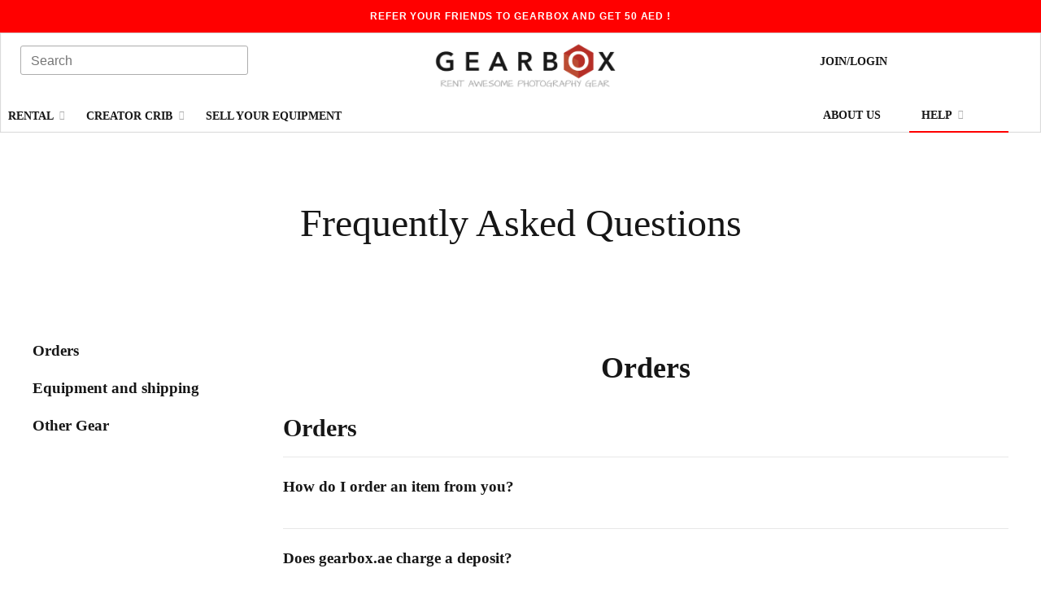

--- FILE ---
content_type: text/html; charset=UTF-8
request_url: https://gearbox.ae/faq/
body_size: 47512
content:
<!DOCTYPE html><html lang="en"><head><script data-no-optimize="1">var litespeed_docref=sessionStorage.getItem("litespeed_docref");litespeed_docref&&(Object.defineProperty(document,"referrer",{get:function(){return litespeed_docref}}),sessionStorage.removeItem("litespeed_docref"));</script> <meta charset="utf-8"><meta name="viewport" content="width=device-width, initial-scale=1.0"><meta name="theme-color" content="#ffffff "><meta name="msapplication-config" content="/manifest/browserconfig.xml" /><meta name="google-site-verification" content="OGXpS3tngS6TqvzFLxfN7MERfpDfnHfmkhVEQ_ls0l0" /><title>FAQ | GEARBOX- Professional Camera Equipment Rental, Photography Equipment Rental, Rent Studio Equipment</title><link rel="shortcut icon" href="https://gearbox.ae/wp-content/themes/gearbox/img/general/favicon.ico" type="image/x-icon"/><link rel="apple-touch-icon" sizes="180x180" href="/apple-touch-icon.png"/><link rel="icon" type="image/png" href="https://gearbox.ae/wp-content/themes/gearbox/img/general/favicon-32x32.png" sizes="32x32"><link rel="icon" type="image/png" href="https://gearbox.ae/wp-content/themes/gearbox/img/general/favicon-16x16.png" sizes="16x16"><link rel="manifest" href="https://gearbox.ae/wp-content/themes/gearbox/manifest/manifest.json"><link rel="mask-icon" href="https://gearbox.ae/wp-content/themes/gearbox/img/general/safari-pinned-tab.svg" color="#FF0000 ">
<!--[if lt IE 9]> <script src="https://oss.maxcdn.com/libs/html5shiv/3.7.0/html5shiv.js"></script> <script src="https://oss.maxcdn.com/libs/respond.js/1.3.0/respond.min.js"></script> <![endif]--> <script type="litespeed/javascript">(function(){var zccmpurl=new URL(document.location.href);var cmp_id=zccmpurl.search.split('zc_rid=')[1];if(cmp_id!=undefined){document.cookie='zc_rid='+cmp_id+';max-age=10800;path=/'}})()</script><meta name='robots' content='index, follow, max-image-preview:large, max-snippet:-1, max-video-preview:-1' /><style>img:is([sizes="auto" i], [sizes^="auto," i]) { contain-intrinsic-size: 3000px 1500px }</style> <script data-cfasync="false" data-pagespeed-no-defer>window.dataLayerPYS = window.dataLayerPYS || [];</script> 
 <script data-cfasync="false" data-pagespeed-no-defer>var pys_datalayer_name = "dataLayer";
	window.dataLayer = window.dataLayer || [];</script> <link rel="canonical" href="https://gearbox.ae/faq/" /><meta property="og:locale" content="en_US" /><meta property="og:type" content="article" /><meta property="og:title" content="FAQ | GEARBOX- Professional Camera Equipment Rental, Photography Equipment Rental, Rent Studio Equipment" /><meta property="og:url" content="https://gearbox.ae/faq/" /><meta property="og:site_name" content="GEARBOX- Professional Camera Equipment Rental, Photography Equipment Rental, Rent Studio Equipment" /><meta property="article:modified_time" content="2024-02-05T08:02:20+00:00" /><meta name="twitter:card" content="summary_large_image" /> <script type="application/ld+json" class="yoast-schema-graph">{"@context":"https://schema.org","@graph":[{"@type":"WebPage","@id":"https://gearbox.ae/faq/","url":"https://gearbox.ae/faq/","name":"FAQ | GEARBOX- Professional Camera Equipment Rental, Photography Equipment Rental, Rent Studio Equipment","isPartOf":{"@id":"https://gearbox.ae/#website"},"datePublished":"2017-03-20T15:36:27+00:00","dateModified":"2024-02-05T08:02:20+00:00","breadcrumb":{"@id":"https://gearbox.ae/faq/#breadcrumb"},"inLanguage":"en-US","potentialAction":[{"@type":"ReadAction","target":["https://gearbox.ae/faq/"]}]},{"@type":"BreadcrumbList","@id":"https://gearbox.ae/faq/#breadcrumb","itemListElement":[{"@type":"ListItem","position":1,"name":"Home","item":"https://gearbox.ae/"},{"@type":"ListItem","position":2,"name":"FAQ"}]},{"@type":"WebSite","@id":"https://gearbox.ae/#website","url":"https://gearbox.ae/","name":"GEARBOX- Professional Camera Equipment Rental, Photography Equipment Rental, Rent Studio Equipment","description":"Gearbox: Rent, Try &amp; Buy awesome gear.","potentialAction":[{"@type":"SearchAction","target":{"@type":"EntryPoint","urlTemplate":"https://gearbox.ae/?s={search_term_string}"},"query-input":{"@type":"PropertyValueSpecification","valueRequired":true,"valueName":"search_term_string"}}],"inLanguage":"en-US"}]}</script>  <script type='application/javascript'  id='pys-version-script'>console.log('PixelYourSite Free version 10.0.2');</script> <link rel='dns-prefetch' href='//static.klaviyo.com' /><link rel='dns-prefetch' href='//www.google.com' /><link rel='dns-prefetch' href='//use.fontawesome.com' /><style id="litespeed-ccss">*,a,body,button,div,h1,h2,h3,input,p,span,textarea{font-family:'Open Sans',sans-serif;font-weight:400}body,html,img{padding:0}.clearfix,body.page-template-template-faq .col-md-3 nav,svg:not(:root){overflow:hidden}textarea{overflow:auto}.clearfix{visibility:hidden}header#page-header .header-section .support-menu-col .row .col-md-4:nth-of-type(3){text-align:left}a,body,button,div,input,p,span{font-size:14px;border:none}body,html{height:auto;min-height:100%;margin:0;background:#fff}input,textarea{-webkit-border-radius:0;border-radius:0}img{margin:0;max-width:100%;height:auto;border:0;vertical-align:middle}:focus{outline:0}.clearfix{clear:both;width:0;height:0;font-size:0;line-height:0}a{outline:0;text-decoration:none;color:inherit}header#page-header .icon .fa-gift{color:red}h3{font-size:24px}b,strong{font-weight:700}body{min-width:320px}html{font-family:sans-serif;-ms-text-size-adjust:100%;-webkit-text-size-adjust:100%}aside,header,header#page-header .header-section,header#page-header .responsive-nav #responsive-menu-top>ul .dropdown-menu li,header#page-header .responsive-nav #responsive-menu-top>ul .dropdown-menu li a,nav,section{display:block}#join-modal .modal-dialog .modal-content .login-modal-content .form-holder form ul li label,#login-modal .modal-dialog .modal-content .login-modal-content .form-holder form .login-password label,#login-modal .modal-dialog .modal-content .login-modal-content .form-holder form .login-username label,.collapse,header#page-header .header-section .shop-menu-col #shop-menu>ul>li>a span,header#page-header .header-section .support-menu-col ul#menu-main-menu-right>li>a .caret,header#page-header .responsive-nav{display:none}button,input,textarea{color:inherit;font:inherit;margin:0}button{overflow:visible}button{text-transform:none}button,input[type=submit]{-webkit-appearance:button}button::-moz-focus-inner,input::-moz-focus-inner{border:0;padding:0}input{line-height:normal}input[type=checkbox]{-webkit-box-sizing:border-box;box-sizing:border-box;padding:0}.dropdown-menu,.modal-content{background-clip:padding-box}label{max-width:100%}body{line-height:1.42857;background-color:#fff}*,:after,:before{-webkit-box-sizing:border-box;-moz-box-sizing:border-box;box-sizing:border-box}html{font-size:10px}body{margin:0;font-family:"Helvetica Neue",Helvetica,Arial,sans-serif;font-size:14px;color:#333}button,input,textarea{font-family:inherit;font-size:inherit;line-height:inherit}a{background-color:transparent;color:#337ab7;text-decoration:none}label{display:inline-block}h1,h2,h3{font-family:inherit;font-weight:500;line-height:1.1;color:inherit}label{font-weight:700}h1,h2,h3{margin-top:20px;margin-bottom:10px}ul{margin-top:0}h1{font-size:36px}h2{font-size:30px}header#page-header .header-section .support-menu-col .row .col-md-4:first-of-type{text-align:right}header#page-header .header-section .support-menu-col .col-md-4,header#page-header .responsive-nav .logo-col-rsp{text-align:center}ul{margin-bottom:10px}ul ul{margin-bottom:0}.clearfix:after,.clearfix:before,.container:after,.container:before,.nav:after,.nav:before,.navbar-collapse:after,.navbar-collapse:before,.row:after,.row:before{content:" ";display:table}.clearfix:after,.container:after,.nav:after,.navbar-collapse:after,.row:after{clear:both}.container{margin-right:auto;margin-left:auto;padding-left:15px;padding-right:15px}@media (min-width:768px){.container{width:750px}.col-sm-12{float:left}.col-sm-12{width:100%}}.row{margin-left:-15px;margin-right:-15px}.col-md-3,.col-md-4,.col-md-6,.col-md-8,.col-md-9,.col-sm-12,.col-xs-12,.col-xs-3,.col-xs-6{position:relative;min-height:1px;padding-left:15px;padding-right:15px}.col-xs-12,.col-xs-3,.col-xs-6{float:left}.col-xs-3{width:25%}.col-xs-6{width:50%}.col-xs-12{width:100%}.caret{margin-left:2px}input[type=checkbox]{margin:4px 0 0;line-height:normal}.anchor-mar{display:block;width:100%}.dropdown,body.page-template-template-faq .col-md-3{position:relative}.caret{display:inline-block;vertical-align:middle}.fade{opacity:0}.caret{width:0;height:0;border-top:4px dashed;border-right:4px solid transparent;border-left:4px solid transparent}.dropdown-menu{position:absolute;top:100%;left:0;z-index:1000;display:none;float:left;min-width:160px;padding:5px 0;margin:2px 0 0;list-style:none;font-size:14px;text-align:left;background-color:#fff;border:1px solid rgba(0,0,0,.15);border-radius:4px;-webkit-box-shadow:0 6px 12px rgba(0,0,0,.175);box-shadow:0 6px 12px rgba(0,0,0,.175)}.dropdown-menu>li>a{padding:3px 20px;white-space:nowrap;display:block;line-height:1.42857}.dropdown-menu>li>a{clear:both;font-weight:400;color:#333}.dropdown-menu>.active>a{color:#fff;text-decoration:none;outline:0;background-color:#337ab7}.nav>li,.nav>li>a{position:relative}header#page-header .responsive-nav #responsive-menu-top>ul>li{float:none}.nav{margin-bottom:0;padding-left:0;list-style:none}.nav>li{display:block}.nav>li>a{display:block;padding:10px 15px}.navbar-collapse{overflow-x:visible;padding-right:15px;padding-left:15px;border-top:1px solid transparent;-webkit-box-shadow:inset 0 1px 0 rgba(255,255,255,.1);box-shadow:inset 0 1px 0 rgba(255,255,255,.1);-webkit-overflow-scrolling:touch}header#page-header .responsive-nav .logo-col-rsp>a{display:inline-block}.navbar-nav{margin:7.5px -15px}.navbar-nav>li>a{padding-top:10px;padding-bottom:10px;line-height:20px}.navbar-nav>li>.dropdown-menu{margin-top:0;border-top-right-radius:0;border-top-left-radius:0}.modal{display:none;overflow:hidden;position:fixed;top:0;right:0;bottom:0;left:0;z-index:1050;-webkit-overflow-scrolling:touch;outline:0}.modal.fade .modal-dialog{-webkit-transform:translate(0,-25%);-ms-transform:translate(0,-25%);-o-transform:translate(0,-25%);transform:translate(0,-25%)}.modal-dialog{position:relative;width:auto;margin:10px}.modal-content{position:relative;background-color:#fff;border:1px solid rgba(0,0,0,.2);border-radius:6px;-webkit-box-shadow:0 3px 9px rgba(0,0,0,.5);box-shadow:0 3px 9px rgba(0,0,0,.5);outline:0}@media (min-width:768px){.navbar-nav>li{float:left}.navbar-collapse{width:auto;border-top:0;-webkit-box-shadow:none;box-shadow:none}.navbar-collapse.collapse{display:block!important;height:auto!important;padding-bottom:0;overflow:visible!important}.navbar-nav{float:left;margin:0}.navbar-nav>li>a{padding-top:15px;padding-bottom:15px}.modal-dialog{width:600px;margin:30px auto}.modal-content{-webkit-box-shadow:0 5px 15px rgba(0,0,0,.5);box-shadow:0 5px 15px rgba(0,0,0,.5)}}@media (min-width:992px){.container{width:970px}.col-md-3,.col-md-4,.col-md-6,.col-md-8,.col-md-9{float:left}.col-md-3{width:25%}.col-md-4{width:33.33333%}.col-md-6{width:50%}.col-md-8{width:66.66667%}.col-md-9{width:75%}.col-md-offset-4{margin-left:33.33333%}}.hidden,.tablet-down{display:none!important}@-ms-viewport{width:device-width}@media (min-width:1200px){.container{width:1170px}}a,h1,h2,h3,header#page-header .header-section.inner-shadow,input,label,p{margin:0;padding:0}@media (min-width:1230px){.container{width:1230px}}@media (max-width:991px){.tablet-down{display:block!important}}.login-title{font-size:22px}.inner-shadow{-webkit-box-shadow:inset 0 0 1px 1px #d8d8d8;box-shadow:inset 0 0 1px 1px #d8d8d8}.anchor-mar:before{content:"";display:block;height:140px;margin-top:-140px;visibility:hidden}#join-modal .modal-dialog .modal-content .login-modal-content .form-holder form ul li:not(:first-of-type),#login-modal .modal-dialog .modal-content .login-modal-content .form-holder form .login-password{margin:15px 0 0}.header-offset{min-height:150px}header#page-header .header-section .support-menu-col .row{min-height:50px}header#page-header{background-color:#fff;top:0;min-height:150px;width:100%;position:fixed;z-index:2000}header#page-header #search-row-rsp{display:block}header#page-header form.search,header#page-header form.search-responsive{min-height:36px;border-radius:3px;border:1px solid #adadad;padding:5px 10px;margin:10px 0}header#page-header form.search input,header#page-header form.search-responsive input{font-family:'Open Sans',sans-serif;font-weight:400;text-decoration:none;color:#adadad;margin:2px 0 0 2px;font-size:16px;width:calc(100% - 32px)}header#page-header form.search button,header#page-header form.search-responsive button{margin:3px 0 0;padding:0;background-color:transparent;display:block;float:right}header#page-header form.search button span,header#page-header form.search-responsive button span{font-size:18px;text-decoration:none;color:#adadad}header#page-header form.search{max-width:280px;margin:6px 0 0}header#page-header .top-banner{min-height:40px;padding:0;margin:0;text-align:center;background-color:red;position:relative}header#page-header .top-banner a.referral-link{font-family:'Open Sans',sans-serif;font-weight:700;letter-spacing:.92px;text-transform:uppercase;color:#fff;display:inline-block;font-size:12px;line-height:20px;padding:10px}header#page-header .icon{font-size:24px;line-height:24px;text-decoration:none;display:inline-block}body.page-template-template-faq .col-md-3 nav>ul>li>a.collapsed,header#page-header .icon .fa-shopping-cart,header#page-header .responsive-nav #responsive-menu-top>ul>.current-menu-item>a{color:#161616}header#page-header .responsive-nav .container{padding:9px 15px;height:52px}header#page-header .responsive-nav .menu-col-rsp{padding:0 0 0 15px}header#page-header .responsive-nav .menu-col-rsp>button{background-color:transparent;margin:9px 0}header#page-header .responsive-nav .menu-col-rsp>button span{font-size:18px;color:#161616}header#page-header .responsive-nav .logo-col-rsp>a .logo-main{max-width:170px;display:block}header#page-header .responsive-nav .quickcart-col-rsp{padding:0 15px 0 0;text-align:right}header#page-header .responsive-nav .quickcart-col-rsp a{margin:7px 0}header#page-header .responsive-nav #responsive-menu-top{background-color:#fff;position:absolute;width:100%;left:0;top:138px;border-bottom:1px solid #adadad;z-index:4000}header#page-header .responsive-nav #responsive-menu-top>ul{text-align:center;padding:0;margin:0;width:100%}header#page-header .responsive-nav #responsive-menu-top>ul>li>a{font-family:'Open Sans',sans-serif;font-weight:400;font-size:14px;line-height:19px;text-transform:uppercase;text-decoration:none;color:#adadad;padding:5px;display:inline-block}header#page-header .responsive-nav #responsive-menu-top>ul .dropdown-menu{position:relative;width:100%;min-width:100%;text-align:center;border:none;border-radius:0;-webkit-box-shadow:none;box-shadow:none;margin:0;padding:0}@media (max-width:360px){header#page-header .top-banner a.referral-link{font-size:10px}header#page-header .responsive-nav .logo-col-rsp>a,header#page-header .responsive-nav .logo-col-rsp>a .logo-main{max-width:100%}header#page-header .responsive-nav .menu-col-rsp>button{margin:5px 0}header#page-header .responsive-nav .quickcart-col-rsp a{margin:0}}header#page-header .header-section .shop-menu-col{padding:10px 0 0}header#page-header .header-section .shop-menu-col #shop-menu{margin:12px 0 0;padding:0;width:100%;float:left}header#page-header .header-section .shop-menu-col #shop-menu>ul{background-color:transparent;position:relative}header#page-header .header-section .shop-menu-col #shop-menu>ul>li{padding:0 0 9px;margin:8px 30px 0 0;border-bottom:2px solid transparent;background-color:transparent;float:left;position:static!important}header#page-header .header-section .shop-menu-col #shop-menu>ul>li.menu-item-has-children>a:after,header#page-header .header-section .support-menu-col ul#menu-main-menu-right>li.menu-item-has-children>a:after{content:"\f078";font:11px/1 FontAwesome;text-rendering:auto;-webkit-font-smoothing:antialiased;color:#adadad;top:-2px;left:4px;display:inline-block;position:relative}header#page-header #cart-quickbar .cart .cart-content .totals .text,header#page-header #cart-quickbar .cart .cart-content .totals .text *{line-height:33px;font-family:Raleway;font-weight:700;font-size:17px}header#page-header .header-section .shop-menu-col #shop-menu>ul>li:after{content:"";height:10px;bottom:-8px;background-color:transparent;position:absolute;display:block;width:100%}.current_page_item{border-bottom:2px solid red}header#page-header .header-section .shop-menu-col #shop-menu>ul>li>a{font-family:Raleway;font-weight:700;font-size:14px;line-height:16px;text-transform:uppercase;text-decoration:none;color:#161616;background-color:transparent;padding:0}header#page-header .header-section .shop-menu-col #shop-menu>ul>li>ul{top:35px;left:0;padding:25px 0;border:0;border-radius:0;position:absolute;z-index:2000;display:block;opacity:0;text-align:left;width:1230px}@media (max-width:1230px){header#page-header .header-section .shop-menu-col #shop-menu>ul>li>ul{width:1170px}}@media (max-width:1200px){header#page-header .header-section .shop-menu-col #shop-menu>ul>li>ul{width:970px}}@media (max-width:992px){header#page-header .header-section .shop-menu-col #shop-menu>ul>li>ul{width:750px}}header#page-header .header-section .shop-menu-col #shop-menu>ul>li>ul>li{text-align:center;display:inline-block;min-width:180px}@media (max-width:1230px){header#page-header .header-section .shop-menu-col #shop-menu>ul>li>ul>li{min-width:140px}}header#page-header .header-section .shop-menu-col #shop-menu>ul>li>ul>li a{font-size:14px;line-height:18px;color:#adadad;font-family:Raleway;font-weight:700;text-transform:uppercase}header#page-header .header-section .shop-menu-col #shop-menu>ul>li>ul>li a img{display:block;margin:25px auto 0}header#page-header .header-section .shop-menu-col .logo-col{padding:0;text-align:center}header#page-header .header-section .shop-menu-col .logo-col img{padding:0;max-width:235px}header#page-header .header-section .support-menu-col ul#menu-main-menu-right{text-align:left;margin:0;padding:0}header#page-header .header-section .support-menu-col ul#menu-main-menu-right>li{display:block;float:left;width:50%;position:relative;padding:18px 15px 7px}header#page-header .header-section .support-menu-col ul#menu-main-menu-right>li:after{content:"";height:18px;bottom:-18px;background-color:transparent;position:absolute;display:block;width:100%}header#page-header .header-section .support-menu-col .col-md-4 .text,header#page-header .header-section .support-menu-col ul#menu-main-menu-right>li>a{font-family:Raleway;font-weight:700;font-size:14px;line-height:24px;text-transform:uppercase;text-decoration:none;color:#161616;display:inline-block}header#page-header .header-section .support-menu-col ul#menu-main-menu-right>li .dropdown-menu{position:absolute;top:50px;left:-45px;float:none;width:172px;padding:0;margin:0;list-style:none;font-size:14px;text-align:center;background-color:#fff;border:1px solid #d8d8d8;border-radius:0;display:block;opacity:0}header#page-header .header-section .support-menu-col ul#menu-main-menu-right>li .dropdown-menu li{display:block;padding:0 10px}header#page-header .header-section .support-menu-col ul#menu-main-menu-right>li .dropdown-menu li a{display:block;color:#1f1f1f;font-size:14px;line-height:18px;text-transform:uppercase;font-family:Raleway;font-weight:400;background:0 0;border-bottom:1px solid #d8d8d8;padding:13px 0}header#page-header .header-section .support-menu-col ul#menu-main-menu-right>li .dropdown-menu li:last-child{margin:0 0 4px}header#page-header .header-section .support-menu-col .row:first-of-type .col-md-4{margin:24px 0 0}header#page-header #cart-quickbar .overlay{background-color:rgba(0,0,0,.68);margin:0;padding:0;width:100%;height:100%;top:0;position:fixed;opacity:1;z-index:2900}header#page-header #cart-quickbar .overlay.hide-overlay{opacity:0}header#page-header #cart-quickbar .cart{background-color:#fff;padding:20px 0;margin:0;top:0;right:0;width:485px;max-height:100%;position:fixed;overflow-y:auto;z-index:3000}header#page-header #cart-quickbar .cart.hide-cart{width:0;padding:0}header#page-header #cart-quickbar .cart .cart-content{opacity:0}header#page-header #cart-quickbar .cart .cart-content #close-btn{font-size:21px;color:#adadad;background-color:#fff;position:absolute;right:10px}header#page-header #cart-quickbar .cart .cart-content h2{font-family:Raleway;font-weight:700;font-size:24px;line-height:30px;text-align:center;color:#161616}header#page-header #cart-quickbar .cart .cart-content .separator-line{text-align:center;margin:20px 0;height:1px;background-color:#d8d8d8}header#page-header #cart-quickbar .cart .cart-content .separator-line span{font-family:'Open Sans',sans-serif;font-weight:700;font-size:12px;line-height:16px;color:#767676;background-color:#fff;padding:0 10px;top:-10px;display:inline-block;position:relative;z-index:3100}header#page-header #cart-quickbar .cart .cart-content .totals{text-align:center;padding:0 20px}header#page-header #cart-quickbar .cart .cart-content .totals .text{margin-bottom:9px}header#page-header #cart-quickbar .cart .cart-content .totals .checkout-link{font-family:Raleway;font-weight:700;color:#fff;background-color:red;text-decoration:none;padding:8px;font-size:17px;line-height:24px;border-radius:3px;display:block}footer#page-footer .menu-col>a{margin:0 0 40px;display:inline-block}body.page-template-template-faq .col-md-9 .collapsible-list:not(:first-child){margin:30px 0 0}footer#page-footer .menu-col>a>img{max-width:235px}@media (max-width:991px){.header-offset{min-height:138px}header#page-header{min-height:83px}header#page-header .top-banner{min-height:31px}header#page-header .top-banner a.referral-link{padding:5px}header#page-header .responsive-nav{display:block}header#page-header .header-section{display:none}}@media (max-width:1199px){header#page-header .header-section .shop-menu-col #shop-menu>ul>li{margin:8px 20px 0 0}header#page-header .header-section .support-menu-col ul#menu-main-menu-right>li{padding:18px 5px 7px}}body.page-template-template-faq .col-md-3 nav>ul>li a{text-decoration:none}body.page-template-template-faq .faq-section{padding:90px 0 150px}body.page-template-template-faq .faq-section>div:first-child{margin:0 0 100px}body.page-template-template-faq .faq-section>div:first-child h1{font-family:Raleway;font-weight:400;font-size:48px;line-height:68px;color:#161616;text-align:center}body.page-template-template-faq .faq-section>div:first-child h2{font-family:'Open Sans',sans-serif;font-weight:400;font-size:24px;line-height:36px;text-align:center;color:#767676;opacity:.68;margin:5px 0 0}body.page-template-template-faq .col-md-3 nav>ul{padding:0;margin:0;list-style:none}body.page-template-template-faq .col-md-3 nav>ul>li>a{font-family:Raleway;font-weight:700;font-size:19px;line-height:46px;color:red}body.page-template-template-faq .col-md-3 nav>ul>li>ul{padding:0 0 0 20px;margin:0;list-style:none}body.page-template-template-faq .col-md-3 nav>ul>li>ul>li>a{font-family:Raleway;font-weight:700;font-size:16px;line-height:39px;color:#161616}body.page-template-template-faq .col-md-3 nav>ul>li>ul>li>a.collapsed{color:#767676}body.page-template-template-faq .col-md-3 nav>ul>li>ul>li>ul{padding:0 0 0 30px;margin:0;list-style-type:disc}body.page-template-template-faq .col-md-3 nav>ul>li>ul>li>ul>li>a{font-family:Raleway;font-weight:400;font-size:14px;line-height:34px;color:#161616}body.page-template-template-faq .col-md-9 h2{font-family:Raleway;font-weight:700;font-size:36px;line-height:48px;text-align:center;color:#161616;margin:20px 0}body.page-template-template-faq .col-md-9 .collapsible-list:after{content:"";height:1px;background-color:#adadad;opacity:.3;display:block}body.page-template-template-faq .col-md-9 .collapsible-list h3{font-family:Raleway;font-weight:700;font-size:30px;line-height:40px;color:#161616}body.page-template-template-faq .col-md-9 .collapsible-list a{margin:15px 0 22px;display:block;text-decoration:none;color:#161616}body.page-template-template-faq .col-md-9 .collapsible-list a:before{content:"";height:1px;background-color:#adadad;opacity:.3;margin:0 0 22px;display:block}body.page-template-template-faq .col-md-9 .collapsible-list a .content-text{font-family:Raleway;font-weight:700;font-size:19px;line-height:28px}body.page-template-template-faq .col-md-9 .collapsible-list a .fa{font-size:24px;line-height:40px;position:relative;top:-4px;right:25px;float:right}body.page-template-template-faq .col-md-9 .collapsible-list a .fa:before{width:40px;height:40px;text-align:center;display:inline-block;border-radius:50%;background-color:#e3e3e3}body.page-template-template-faq .col-md-9 .collapsible-list .collapse-text,body.page-template-template-faq .col-md-9 .collapsible-list .collapse-text *{font-family:'Open Sans',sans-serif;font-weight:400;font-size:17px;line-height:26px;color:#767676}body.page-template-template-faq .col-md-9 .collapsible-list .collapse-text strong{font-family:'Open Sans',sans-serif;font-weight:700}body.page-template-template-faq .col-md-9 .collapsible-list .collapse-text p{margin-bottom:10px}@media (max-width:768px){header#page-header .header-section .shop-menu-col #shop-menu>ul>li>ul{width:100%}}@media (max-width:600px){.header-offset{display:none}header#page-header{position:relative;top:0!important}}@media (max-width:991px){body.page-template-template-faq .faq-section{padding:40px 0}body.page-template-template-faq .faq-section>div:first-child{margin:0 0 40px}body.page-template-template-faq .faq-section>div:first-child h1{font-size:32px;line-height:32px}body.page-template-template-faq .faq-section>div:first-child h2{font-size:20px;line-height:30px}body.page-template-template-faq .col-md-3{text-align:center}body.page-template-template-faq .col-md-3 nav>ul>li>ul>li>ul{padding:0;list-style:none}body.page-template-template-faq .col-md-9 .collapsible-list a .content-text{display:inline-block;max-width:80%;font-size:16px;line-height:24px}body.page-template-template-faq .col-md-9 .collapsible-list a .fa{font-size:18px;line-height:30px}body.page-template-template-faq .col-md-9 .collapsible-list a .fa:before{width:30px;height:30px}body.page-template-template-faq .col-md-9 .collapsible-list .collapse-text{font-size:14px;line-height:22px;margin:0 0 10px}body.page-template-template-faq .col-md-9{margin:60px 0 0}body.page-template-template-faq .col-md-9 h2{font-size:28px;line-height:1.5}body.page-template-template-faq .col-md-9 .collapsible-list h3{font-size:24px;line-height:1.5}}#join-modal .modal-dialog,#login-modal .modal-dialog{width:auto;max-width:400px;margin:170px auto}#join-modal .modal-dialog .modal-content #modal-sign-in,#login-modal .modal-dialog .modal-content #modal-join-now{font-family:Raleway;font-weight:400;font-size:16px;line-height:20px;text-decoration:none;text-transform:uppercase;padding:10px;border-radius:3px;color:#fff;margin:20px 0;display:block;text-align:center;background-color:#161616}#join-modal .modal-dialog .modal-content .login-modal-content,#login-modal .modal-dialog .modal-content .login-modal-content{padding:30px}#join-modal .modal-dialog .modal-content .login-modal-content>div:first-of-type,#login-modal .modal-dialog .modal-content .login-modal-content>div:first-of-type{position:relative;min-height:25px}#join-modal .modal-dialog .modal-content .login-modal-content>div:first-of-type button,#login-modal .modal-dialog .modal-content .login-modal-content>div:first-of-type button{color:#d8d8d8;background-color:transparent;position:absolute;right:-20px;top:-20px;font-size:25px;font-weight:900;line-height:1}#join-modal .modal-dialog .modal-content .login-modal-content .title,#login-modal .modal-dialog .modal-content .login-modal-content .title{font-family:Raleway;font-weight:700;font-size:28px;line-height:38px;text-align:center;color:#161616;max-width:300px;margin:auto}#join-modal .modal-dialog .modal-content .login-modal-content .form-holder,#login-modal .modal-dialog .modal-content .login-modal-content .form-holder{margin:30px 0 0;position:relative}#join-modal .modal-dialog .modal-content .login-modal-content .form-holder form ul li input,#login-modal .modal-dialog .modal-content .login-modal-content .form-holder form .login-password input,#login-modal .modal-dialog .modal-content .login-modal-content .form-holder form .login-username input{font-family:'Open Sans',sans-serif;font-weight:400;font-size:16px;line-height:20px;text-decoration:none;color:#adadad;min-height:36px;border-radius:3px;border:1px solid #adadad;padding:5px 10px;margin:0;width:100%}#login-modal .modal-dialog .modal-content .login-modal-content .form-holder form .login-remember{margin:25px 0}#login-modal .modal-dialog .modal-content .login-modal-content .form-holder form .login-remember label{font-family:'Open Sans',sans-serif;font-weight:400;font-size:13px;line-height:20px;display:block}#login-modal .modal-dialog .modal-content .login-modal-content .form-holder form .login-remember label input{width:12px;height:12px;border:1px solid #d8d8d8;outline:0;background-color:transparent;margin:0 4px 0 0;-webkit-appearance:none}#join-modal .modal-dialog .modal-content .login-modal-content .form-holder form .gform_footer input[type=submit],#login-modal .modal-dialog .modal-content .login-modal-content .form-holder form .login-submit input[type=submit]{font-family:Raleway;font-weight:400;font-size:16px;line-height:20px;text-align:center;text-decoration:none;text-transform:uppercase;color:#fff;background-color:red;border-radius:3px;padding:10px;margin:25px 0 0;width:100%;display:block}#join-modal .modal-dialog .modal-content .login-modal-content .form-holder form ul{list-style:none;padding:0;margin:0}#login-modal .modal-dialog .modal-content .login-modal-content .form-holder #login-status-msg{font-family:'Open Sans',sans-serif;font-weight:400;font-size:13px;line-height:20px;font-style:italic;text-align:center;color:#d8d8d8;margin:5px 0}#login-modal .modal-dialog .modal-content .login-modal-content .form-holder .lost-password-link{font-family:'Open Sans',sans-serif;font-weight:400;font-size:13px;line-height:20px;color:#767676;text-decoration:none;top:113px;right:0;display:block;position:absolute}#join-modal .modal-dialog .modal-content .login-modal-content .form-holder>p,#login-modal .modal-dialog .modal-content .login-modal-content .form-holder>p{font-family:'Open Sans',sans-serif;font-weight:400;font-size:15px;line-height:26px;text-align:center;color:#161616;margin:10px 0}@media (max-width:767px){#join-modal .modal-dialog .modal-content,#login-modal .modal-dialog .modal-content{border:none;border-radius:0}}.support-menu-col .col-md-8.col-md-offset-4{margin-top:5.3%}ul{box-sizing:border-box}:root{--wp--preset--font-size--normal:16px;--wp--preset--font-size--huge:42px}body{--wp--preset--color--black:#000;--wp--preset--color--cyan-bluish-gray:#abb8c3;--wp--preset--color--white:#fff;--wp--preset--color--pale-pink:#f78da7;--wp--preset--color--vivid-red:#cf2e2e;--wp--preset--color--luminous-vivid-orange:#ff6900;--wp--preset--color--luminous-vivid-amber:#fcb900;--wp--preset--color--light-green-cyan:#7bdcb5;--wp--preset--color--vivid-green-cyan:#00d084;--wp--preset--color--pale-cyan-blue:#8ed1fc;--wp--preset--color--vivid-cyan-blue:#0693e3;--wp--preset--color--vivid-purple:#9b51e0;--wp--preset--gradient--vivid-cyan-blue-to-vivid-purple:linear-gradient(135deg,rgba(6,147,227,1) 0%,#9b51e0 100%);--wp--preset--gradient--light-green-cyan-to-vivid-green-cyan:linear-gradient(135deg,#7adcb4 0%,#00d082 100%);--wp--preset--gradient--luminous-vivid-amber-to-luminous-vivid-orange:linear-gradient(135deg,rgba(252,185,0,1) 0%,rgba(255,105,0,1) 100%);--wp--preset--gradient--luminous-vivid-orange-to-vivid-red:linear-gradient(135deg,rgba(255,105,0,1) 0%,#cf2e2e 100%);--wp--preset--gradient--very-light-gray-to-cyan-bluish-gray:linear-gradient(135deg,#eee 0%,#a9b8c3 100%);--wp--preset--gradient--cool-to-warm-spectrum:linear-gradient(135deg,#4aeadc 0%,#9778d1 20%,#cf2aba 40%,#ee2c82 60%,#fb6962 80%,#fef84c 100%);--wp--preset--gradient--blush-light-purple:linear-gradient(135deg,#ffceec 0%,#9896f0 100%);--wp--preset--gradient--blush-bordeaux:linear-gradient(135deg,#fecda5 0%,#fe2d2d 50%,#6b003e 100%);--wp--preset--gradient--luminous-dusk:linear-gradient(135deg,#ffcb70 0%,#c751c0 50%,#4158d0 100%);--wp--preset--gradient--pale-ocean:linear-gradient(135deg,#fff5cb 0%,#b6e3d4 50%,#33a7b5 100%);--wp--preset--gradient--electric-grass:linear-gradient(135deg,#caf880 0%,#71ce7e 100%);--wp--preset--gradient--midnight:linear-gradient(135deg,#020381 0%,#2874fc 100%);--wp--preset--font-size--small:13px;--wp--preset--font-size--medium:20px;--wp--preset--font-size--large:36px;--wp--preset--font-size--x-large:42px;--wp--preset--spacing--20:.44rem;--wp--preset--spacing--30:.67rem;--wp--preset--spacing--40:1rem;--wp--preset--spacing--50:1.5rem;--wp--preset--spacing--60:2.25rem;--wp--preset--spacing--70:3.38rem;--wp--preset--spacing--80:5.06rem;--wp--preset--shadow--natural:6px 6px 9px rgba(0,0,0,.2);--wp--preset--shadow--deep:12px 12px 50px rgba(0,0,0,.4);--wp--preset--shadow--sharp:6px 6px 0px rgba(0,0,0,.2);--wp--preset--shadow--outlined:6px 6px 0px -3px rgba(255,255,255,1),6px 6px rgba(0,0,0,1);--wp--preset--shadow--crisp:6px 6px 0px rgba(0,0,0,1)}.simple-banner{width:100%;text-align:center;position:relative;display:block}:root{--woocommerce:#7f54b3;--wc-green:#7ad03a;--wc-red:#a00;--wc-orange:#ffba00;--wc-blue:#2ea2cc;--wc-primary:#7f54b3;--wc-primary-text:#fff;--wc-secondary:#e9e6ed;--wc-secondary-text:#515151;--wc-highlight:#b3af54;--wc-highligh-text:#fff;--wc-content-bg:#fff;--wc-subtext:#767676}@media only screen and (max-width:768px){:root{--woocommerce:#7f54b3;--wc-green:#7ad03a;--wc-red:#a00;--wc-orange:#ffba00;--wc-blue:#2ea2cc;--wc-primary:#7f54b3;--wc-primary-text:#fff;--wc-secondary:#e9e6ed;--wc-secondary-text:#515151;--wc-highlight:#b3af54;--wc-highligh-text:#fff;--wc-content-bg:#fff;--wc-subtext:#767676}}:root{--woocommerce:#7f54b3;--wc-green:#7ad03a;--wc-red:#a00;--wc-orange:#ffba00;--wc-blue:#2ea2cc;--wc-primary:#7f54b3;--wc-primary-text:#fff;--wc-secondary:#e9e6ed;--wc-secondary-text:#515151;--wc-highlight:#b3af54;--wc-highligh-text:#fff;--wc-content-bg:#fff;--wc-subtext:#767676}:root{--text-color-light:#8b8b8b;--text-color:#1d2327;--border-color:#f2f2f2;--bg-color-green:#17b978;--bg-color-blue:#1696e7;--bg-color-blue-light:rgba(22,150,231,.14)}.simple-banner{display:none}.simple-banner{position:static}.simple-banner{background:#ff0200}.simple-banner{z-index:99999}div.nsl-container[data-align=left]{text-align:left}div.nsl-container div.nsl-container-buttons a[data-plugin=nsl]{text-decoration:none;box-shadow:none;border:0}div.nsl-container .nsl-container-buttons{display:flex;padding:5px 0}div.nsl-container.nsl-container-block .nsl-container-buttons{display:inline-grid;grid-template-columns:minmax(145px,auto)}div.nsl-container-block .nsl-container-buttons a{flex:1 1 auto;display:block;margin:5px 0;width:100%}div.nsl-container .nsl-button{vertical-align:top;border-radius:4px}div.nsl-container .nsl-button-default{color:#fff;display:flex}div.nsl-container .nsl-button-svg-container{flex:0 0 auto;padding:8px;display:flex;align-items:center}div.nsl-container svg{height:24px;width:24px;vertical-align:top}div.nsl-container .nsl-button-default div.nsl-button-label-container{margin:0 24px 0 12px;padding:10px 0;font-family:Helvetica,Arial,sans-serif;font-size:16px;line-height:20px;letter-spacing:.25px;overflow:hidden;text-align:center;text-overflow:clip;white-space:nowrap;flex:1 1 auto;-webkit-font-smoothing:antialiased;-moz-osx-font-smoothing:grayscale;text-transform:none;display:inline-block}div.nsl-container .nsl-button-google[data-skin=light]{border-radius:1px;box-shadow:0 1px 5px 0 rgba(0,0,0,.25);color:rgba(0,0,0,.54)}.nsl-container{clear:both}:root{-webkit-touch-callout:none}</style><link rel="preload" data-asynced="1" data-optimized="2" as="style" onload="this.onload=null;this.rel='stylesheet'" href="https://gearbox.ae/wp-content/litespeed/ucss/12198c90af1421fae1b22380ded8cf8f.css?ver=1ac81" /><script data-optimized="1" type="litespeed/javascript" data-src="https://gearbox.ae/wp-content/plugins/litespeed-cache/assets/js/css_async.min.js"></script> <style id='classic-theme-styles-inline-css' type='text/css'>/*! This file is auto-generated */
.wp-block-button__link{color:#fff;background-color:#32373c;border-radius:9999px;box-shadow:none;text-decoration:none;padding:calc(.667em + 2px) calc(1.333em + 2px);font-size:1.125em}.wp-block-file__button{background:#32373c;color:#fff;text-decoration:none}</style><style id='global-styles-inline-css' type='text/css'>:root{--wp--preset--aspect-ratio--square: 1;--wp--preset--aspect-ratio--4-3: 4/3;--wp--preset--aspect-ratio--3-4: 3/4;--wp--preset--aspect-ratio--3-2: 3/2;--wp--preset--aspect-ratio--2-3: 2/3;--wp--preset--aspect-ratio--16-9: 16/9;--wp--preset--aspect-ratio--9-16: 9/16;--wp--preset--color--black: #000000;--wp--preset--color--cyan-bluish-gray: #abb8c3;--wp--preset--color--white: #ffffff;--wp--preset--color--pale-pink: #f78da7;--wp--preset--color--vivid-red: #cf2e2e;--wp--preset--color--luminous-vivid-orange: #ff6900;--wp--preset--color--luminous-vivid-amber: #fcb900;--wp--preset--color--light-green-cyan: #7bdcb5;--wp--preset--color--vivid-green-cyan: #00d084;--wp--preset--color--pale-cyan-blue: #8ed1fc;--wp--preset--color--vivid-cyan-blue: #0693e3;--wp--preset--color--vivid-purple: #9b51e0;--wp--preset--gradient--vivid-cyan-blue-to-vivid-purple: linear-gradient(135deg,rgba(6,147,227,1) 0%,rgb(155,81,224) 100%);--wp--preset--gradient--light-green-cyan-to-vivid-green-cyan: linear-gradient(135deg,rgb(122,220,180) 0%,rgb(0,208,130) 100%);--wp--preset--gradient--luminous-vivid-amber-to-luminous-vivid-orange: linear-gradient(135deg,rgba(252,185,0,1) 0%,rgba(255,105,0,1) 100%);--wp--preset--gradient--luminous-vivid-orange-to-vivid-red: linear-gradient(135deg,rgba(255,105,0,1) 0%,rgb(207,46,46) 100%);--wp--preset--gradient--very-light-gray-to-cyan-bluish-gray: linear-gradient(135deg,rgb(238,238,238) 0%,rgb(169,184,195) 100%);--wp--preset--gradient--cool-to-warm-spectrum: linear-gradient(135deg,rgb(74,234,220) 0%,rgb(151,120,209) 20%,rgb(207,42,186) 40%,rgb(238,44,130) 60%,rgb(251,105,98) 80%,rgb(254,248,76) 100%);--wp--preset--gradient--blush-light-purple: linear-gradient(135deg,rgb(255,206,236) 0%,rgb(152,150,240) 100%);--wp--preset--gradient--blush-bordeaux: linear-gradient(135deg,rgb(254,205,165) 0%,rgb(254,45,45) 50%,rgb(107,0,62) 100%);--wp--preset--gradient--luminous-dusk: linear-gradient(135deg,rgb(255,203,112) 0%,rgb(199,81,192) 50%,rgb(65,88,208) 100%);--wp--preset--gradient--pale-ocean: linear-gradient(135deg,rgb(255,245,203) 0%,rgb(182,227,212) 50%,rgb(51,167,181) 100%);--wp--preset--gradient--electric-grass: linear-gradient(135deg,rgb(202,248,128) 0%,rgb(113,206,126) 100%);--wp--preset--gradient--midnight: linear-gradient(135deg,rgb(2,3,129) 0%,rgb(40,116,252) 100%);--wp--preset--font-size--small: 13px;--wp--preset--font-size--medium: 20px;--wp--preset--font-size--large: 36px;--wp--preset--font-size--x-large: 42px;--wp--preset--font-family--inter: "Inter", sans-serif;--wp--preset--font-family--cardo: Cardo;--wp--preset--spacing--20: 0.44rem;--wp--preset--spacing--30: 0.67rem;--wp--preset--spacing--40: 1rem;--wp--preset--spacing--50: 1.5rem;--wp--preset--spacing--60: 2.25rem;--wp--preset--spacing--70: 3.38rem;--wp--preset--spacing--80: 5.06rem;--wp--preset--shadow--natural: 6px 6px 9px rgba(0, 0, 0, 0.2);--wp--preset--shadow--deep: 12px 12px 50px rgba(0, 0, 0, 0.4);--wp--preset--shadow--sharp: 6px 6px 0px rgba(0, 0, 0, 0.2);--wp--preset--shadow--outlined: 6px 6px 0px -3px rgba(255, 255, 255, 1), 6px 6px rgba(0, 0, 0, 1);--wp--preset--shadow--crisp: 6px 6px 0px rgba(0, 0, 0, 1);}:where(.is-layout-flex){gap: 0.5em;}:where(.is-layout-grid){gap: 0.5em;}body .is-layout-flex{display: flex;}.is-layout-flex{flex-wrap: wrap;align-items: center;}.is-layout-flex > :is(*, div){margin: 0;}body .is-layout-grid{display: grid;}.is-layout-grid > :is(*, div){margin: 0;}:where(.wp-block-columns.is-layout-flex){gap: 2em;}:where(.wp-block-columns.is-layout-grid){gap: 2em;}:where(.wp-block-post-template.is-layout-flex){gap: 1.25em;}:where(.wp-block-post-template.is-layout-grid){gap: 1.25em;}.has-black-color{color: var(--wp--preset--color--black) !important;}.has-cyan-bluish-gray-color{color: var(--wp--preset--color--cyan-bluish-gray) !important;}.has-white-color{color: var(--wp--preset--color--white) !important;}.has-pale-pink-color{color: var(--wp--preset--color--pale-pink) !important;}.has-vivid-red-color{color: var(--wp--preset--color--vivid-red) !important;}.has-luminous-vivid-orange-color{color: var(--wp--preset--color--luminous-vivid-orange) !important;}.has-luminous-vivid-amber-color{color: var(--wp--preset--color--luminous-vivid-amber) !important;}.has-light-green-cyan-color{color: var(--wp--preset--color--light-green-cyan) !important;}.has-vivid-green-cyan-color{color: var(--wp--preset--color--vivid-green-cyan) !important;}.has-pale-cyan-blue-color{color: var(--wp--preset--color--pale-cyan-blue) !important;}.has-vivid-cyan-blue-color{color: var(--wp--preset--color--vivid-cyan-blue) !important;}.has-vivid-purple-color{color: var(--wp--preset--color--vivid-purple) !important;}.has-black-background-color{background-color: var(--wp--preset--color--black) !important;}.has-cyan-bluish-gray-background-color{background-color: var(--wp--preset--color--cyan-bluish-gray) !important;}.has-white-background-color{background-color: var(--wp--preset--color--white) !important;}.has-pale-pink-background-color{background-color: var(--wp--preset--color--pale-pink) !important;}.has-vivid-red-background-color{background-color: var(--wp--preset--color--vivid-red) !important;}.has-luminous-vivid-orange-background-color{background-color: var(--wp--preset--color--luminous-vivid-orange) !important;}.has-luminous-vivid-amber-background-color{background-color: var(--wp--preset--color--luminous-vivid-amber) !important;}.has-light-green-cyan-background-color{background-color: var(--wp--preset--color--light-green-cyan) !important;}.has-vivid-green-cyan-background-color{background-color: var(--wp--preset--color--vivid-green-cyan) !important;}.has-pale-cyan-blue-background-color{background-color: var(--wp--preset--color--pale-cyan-blue) !important;}.has-vivid-cyan-blue-background-color{background-color: var(--wp--preset--color--vivid-cyan-blue) !important;}.has-vivid-purple-background-color{background-color: var(--wp--preset--color--vivid-purple) !important;}.has-black-border-color{border-color: var(--wp--preset--color--black) !important;}.has-cyan-bluish-gray-border-color{border-color: var(--wp--preset--color--cyan-bluish-gray) !important;}.has-white-border-color{border-color: var(--wp--preset--color--white) !important;}.has-pale-pink-border-color{border-color: var(--wp--preset--color--pale-pink) !important;}.has-vivid-red-border-color{border-color: var(--wp--preset--color--vivid-red) !important;}.has-luminous-vivid-orange-border-color{border-color: var(--wp--preset--color--luminous-vivid-orange) !important;}.has-luminous-vivid-amber-border-color{border-color: var(--wp--preset--color--luminous-vivid-amber) !important;}.has-light-green-cyan-border-color{border-color: var(--wp--preset--color--light-green-cyan) !important;}.has-vivid-green-cyan-border-color{border-color: var(--wp--preset--color--vivid-green-cyan) !important;}.has-pale-cyan-blue-border-color{border-color: var(--wp--preset--color--pale-cyan-blue) !important;}.has-vivid-cyan-blue-border-color{border-color: var(--wp--preset--color--vivid-cyan-blue) !important;}.has-vivid-purple-border-color{border-color: var(--wp--preset--color--vivid-purple) !important;}.has-vivid-cyan-blue-to-vivid-purple-gradient-background{background: var(--wp--preset--gradient--vivid-cyan-blue-to-vivid-purple) !important;}.has-light-green-cyan-to-vivid-green-cyan-gradient-background{background: var(--wp--preset--gradient--light-green-cyan-to-vivid-green-cyan) !important;}.has-luminous-vivid-amber-to-luminous-vivid-orange-gradient-background{background: var(--wp--preset--gradient--luminous-vivid-amber-to-luminous-vivid-orange) !important;}.has-luminous-vivid-orange-to-vivid-red-gradient-background{background: var(--wp--preset--gradient--luminous-vivid-orange-to-vivid-red) !important;}.has-very-light-gray-to-cyan-bluish-gray-gradient-background{background: var(--wp--preset--gradient--very-light-gray-to-cyan-bluish-gray) !important;}.has-cool-to-warm-spectrum-gradient-background{background: var(--wp--preset--gradient--cool-to-warm-spectrum) !important;}.has-blush-light-purple-gradient-background{background: var(--wp--preset--gradient--blush-light-purple) !important;}.has-blush-bordeaux-gradient-background{background: var(--wp--preset--gradient--blush-bordeaux) !important;}.has-luminous-dusk-gradient-background{background: var(--wp--preset--gradient--luminous-dusk) !important;}.has-pale-ocean-gradient-background{background: var(--wp--preset--gradient--pale-ocean) !important;}.has-electric-grass-gradient-background{background: var(--wp--preset--gradient--electric-grass) !important;}.has-midnight-gradient-background{background: var(--wp--preset--gradient--midnight) !important;}.has-small-font-size{font-size: var(--wp--preset--font-size--small) !important;}.has-medium-font-size{font-size: var(--wp--preset--font-size--medium) !important;}.has-large-font-size{font-size: var(--wp--preset--font-size--large) !important;}.has-x-large-font-size{font-size: var(--wp--preset--font-size--x-large) !important;}
:where(.wp-block-post-template.is-layout-flex){gap: 1.25em;}:where(.wp-block-post-template.is-layout-grid){gap: 1.25em;}
:where(.wp-block-columns.is-layout-flex){gap: 2em;}:where(.wp-block-columns.is-layout-grid){gap: 2em;}
:root :where(.wp-block-pullquote){font-size: 1.5em;line-height: 1.6;}</style><style id='woocommerce-inline-inline-css' type='text/css'>.woocommerce form .form-row .required { visibility: visible; }</style> <script type="litespeed/javascript">window._nslDOMReady=function(callback){if(document.readyState==="complete"||document.readyState==="interactive"){callback()}else{document.addEventListener("DOMContentLiteSpeedLoaded",callback)}}</script> <script type="text/javascript" src="https://www.google.com/recaptcha/api.js?explicit&amp;hl=en_US" id="recaptcha-js" defer="defer" data-wp-strategy="defer"></script> <script id="simple-banner-script-js-before" type="litespeed/javascript">const simpleBannerScriptParams={"pro_version_enabled":"","debug_mode":!1,"id":26,"version":"3.0.3","banner_params":[{"hide_simple_banner":"yes","simple_banner_prepend_element":!1,"simple_banner_position":"static","header_margin":"","header_padding":"","wp_body_open_enabled":"","wp_body_open":!0,"simple_banner_z_index":!1,"simple_banner_text":"Use Discount Coupon SPRING20 at checkout to get 20% OFF.  Valid till 1-June-20.","disabled_on_current_page":!1,"disabled_pages_array":[],"is_current_page_a_post":!1,"disabled_on_posts":!1,"simple_banner_disabled_page_paths":!1,"simple_banner_font_size":"","simple_banner_color":"#ff0200","simple_banner_text_color":"","simple_banner_link_color":"","simple_banner_close_color":"","simple_banner_custom_css":"","simple_banner_scrolling_custom_css":"","simple_banner_text_custom_css":"","simple_banner_button_css":"","site_custom_css":"","keep_site_custom_css":"","site_custom_js":"","keep_site_custom_js":"","close_button_enabled":"","close_button_expiration":"","close_button_cookie_set":!1,"current_date":{"date":"2026-02-01 15:33:03.931116","timezone_type":3,"timezone":"UTC"},"start_date":{"date":"2026-02-01 15:33:03.931122","timezone_type":3,"timezone":"UTC"},"end_date":{"date":"2026-02-01 15:33:03.931123","timezone_type":3,"timezone":"UTC"},"simple_banner_start_after_date":!1,"simple_banner_remove_after_date":!1,"simple_banner_insert_inside_element":!1}]}</script> <script id="wc-add-to-cart-js-extra" type="litespeed/javascript">var wc_add_to_cart_params={"ajax_url":"\/wp-admin\/admin-ajax.php","wc_ajax_url":"\/?wc-ajax=%%endpoint%%","i18n_view_cart":"View cart","cart_url":"https:\/\/gearbox.ae\/cart\/","is_cart":"","cart_redirect_after_add":"yes"}</script> <script id="woocommerce-js-extra" type="litespeed/javascript">var woocommerce_params={"ajax_url":"\/wp-admin\/admin-ajax.php","wc_ajax_url":"\/?wc-ajax=%%endpoint%%"}</script> <script id="wc-cart-fragments-js-extra" type="litespeed/javascript">var wc_cart_fragments_params={"ajax_url":"\/wp-admin\/admin-ajax.php","wc_ajax_url":"\/?wc-ajax=%%endpoint%%","cart_hash_key":"wc_cart_hash_827d6ba279a60fa1cb1d4b237f535af4","fragment_name":"wc_fragments_827d6ba279a60fa1cb1d4b237f535af4","request_timeout":"5000"}</script> <script id="wp-loyalty-rules-main-js-extra" type="litespeed/javascript">var wlr_localize_data={"point_popup_message":"How much points you would like to use","popup_ok":"Ok","popup_cancel":"Cancel","revoke_coupon_message":"Are you sure you want to return the rewards ?","wlr_redeem_nonce":"933d013b48","wlr_reward_nonce":"9bc16f756f","apply_share_nonce":"4a3dd51fe5","revoke_coupon_nonce":"39206132df","pagination_nonce":"b708b6320c","enable_sent_email_nonce":"08916c8818","home_url":"https:\/\/gearbox.ae","ajax_url":"https:\/\/gearbox.ae\/wp-admin\/admin-ajax.php","admin_url":"https:\/\/gearbox.ae\/wp-admin\/","is_cart":"","is_checkout":"","plugin_url":"https:\/\/gearbox.ae\/wp-content\/plugins\/wp-loyalty-rules\/","is_pro":"1","is_allow_update_referral":"1","theme_color":"#eb4747","followup_share_window_open":"1","social_share_window_open":"1","is_checkout_block":""}</script> <script id="enhanced-ecommerce-google-analytics-js-extra" type="litespeed/javascript">var ConvAioGlobal={"nonce":"775cac1865"}</script> <script data-cfasync="false" data-no-optimize="1" data-pagespeed-no-defer type="text/javascript" src="https://gearbox.ae/wp-content/plugins/enhanced-e-commerce-for-woocommerce-store/public/js/con-gtm-google-analytics.js" id="enhanced-ecommerce-google-analytics-js"></script> <script data-cfasync="false" data-no-optimize="1" data-pagespeed-no-defer type="text/javascript" id="enhanced-ecommerce-google-analytics-js-after">/*  */
tvc_smd={"tvc_wcv":"9.4.4","tvc_wpv":"6.7.4","tvc_eev":"7.1.9","tvc_cnf":{"t_cg":"","t_ec":"","t_ee":"","t_df":"","t_gUser":"","t_UAen":"","t_thr":"6","t_IPA":"","t_PrivacyPolicy":""},"tvc_sub_data":{"sub_id":"","cu_id":"","pl_id":"","ga_tra_option":"","ga_property_id":"","ga_measurement_id":"","ga_ads_id":"","ga_gmc_id":"","ga_gmc_id_p":"","op_gtag_js":"","op_en_e_t":"","op_rm_t_t":"","op_dy_rm_t_t":"","op_li_ga_wi_ads":"","gmc_is_product_sync":"","gmc_is_site_verified":"","gmc_is_domain_claim":"","gmc_product_count":"","fb_pixel_id":"","tracking_method":"gtm","user_gtm_id":"conversios-gtm"}};
/*  */</script> <script id="pys-js-extra" type="litespeed/javascript">var pysOptions={"staticEvents":{"facebook":{"init_event":[{"delay":0,"type":"static","name":"PageView","pixelIds":["711585247769627"],"eventID":"a50f3b49-56e7-49d7-84e1-be2165c5314b","params":{"page_title":"FAQ","post_type":"page","post_id":26,"plugin":"PixelYourSite","user_role":"guest","event_url":"gearbox.ae\/faq\/"},"e_id":"init_event","ids":[],"hasTimeWindow":!1,"timeWindow":0,"woo_order":"","edd_order":""}]}},"dynamicEvents":[],"triggerEvents":[],"triggerEventTypes":[],"facebook":{"pixelIds":["711585247769627"],"advancedMatching":[],"advancedMatchingEnabled":!1,"removeMetadata":!1,"contentParams":{"post_type":"page","post_id":26,"content_name":"FAQ"},"commentEventEnabled":!0,"wooVariableAsSimple":!1,"downloadEnabled":!0,"formEventEnabled":!0,"serverApiEnabled":!1,"wooCRSendFromServer":!1,"send_external_id":null},"debug":"","siteUrl":"https:\/\/gearbox.ae","ajaxUrl":"https:\/\/gearbox.ae\/wp-admin\/admin-ajax.php","ajax_event":"026fe6bead","enable_remove_download_url_param":"1","cookie_duration":"7","last_visit_duration":"60","enable_success_send_form":"","ajaxForServerEvent":"1","ajaxForServerStaticEvent":"1","send_external_id":"1","external_id_expire":"180","google_consent_mode":"1","gdpr":{"ajax_enabled":!1,"all_disabled_by_api":!1,"facebook_disabled_by_api":!1,"analytics_disabled_by_api":!1,"google_ads_disabled_by_api":!1,"pinterest_disabled_by_api":!1,"bing_disabled_by_api":!1,"externalID_disabled_by_api":!1,"facebook_prior_consent_enabled":!0,"analytics_prior_consent_enabled":!0,"google_ads_prior_consent_enabled":null,"pinterest_prior_consent_enabled":!0,"bing_prior_consent_enabled":!0,"cookiebot_integration_enabled":!1,"cookiebot_facebook_consent_category":"marketing","cookiebot_analytics_consent_category":"statistics","cookiebot_tiktok_consent_category":"marketing","cookiebot_google_ads_consent_category":null,"cookiebot_pinterest_consent_category":"marketing","cookiebot_bing_consent_category":"marketing","consent_magic_integration_enabled":!1,"real_cookie_banner_integration_enabled":!1,"cookie_notice_integration_enabled":!1,"cookie_law_info_integration_enabled":!1,"analytics_storage":{"enabled":!0,"value":"granted","filter":!1},"ad_storage":{"enabled":!0,"value":"granted","filter":!1},"ad_user_data":{"enabled":!0,"value":"granted","filter":!1},"ad_personalization":{"enabled":!0,"value":"granted","filter":!1}},"cookie":{"disabled_all_cookie":!1,"disabled_start_session_cookie":!1,"disabled_advanced_form_data_cookie":!1,"disabled_landing_page_cookie":!1,"disabled_first_visit_cookie":!1,"disabled_trafficsource_cookie":!1,"disabled_utmTerms_cookie":!1,"disabled_utmId_cookie":!1},"tracking_analytics":{"TrafficSource":"direct","TrafficLanding":"undefined","TrafficUtms":[],"TrafficUtmsId":[]},"GATags":{"ga_datalayer_type":"default","ga_datalayer_name":"dataLayerPYS"},"woo":{"enabled":!0,"enabled_save_data_to_orders":!0,"addToCartOnButtonEnabled":!0,"addToCartOnButtonValueEnabled":!0,"addToCartOnButtonValueOption":"price","singleProductId":null,"removeFromCartSelector":"form.woocommerce-cart-form .remove","addToCartCatchMethod":"add_cart_hook","is_order_received_page":!1,"containOrderId":!1},"edd":{"enabled":!1},"cache_bypass":"1769959983"}</script> <script id="wc-settings-dep-in-header-js-after" type="litespeed/javascript">console.warn("Scripts that have a dependency on [wc-settings, wc-blocks-checkout] must be loaded in the footer, klaviyo-klaviyo-checkout-block-editor-script was registered to load in the header, but has been switched to load in the footer instead. See https://github.com/woocommerce/woocommerce-gutenberg-products-block/pull/5059");console.warn("Scripts that have a dependency on [wc-settings, wc-blocks-checkout] must be loaded in the footer, klaviyo-klaviyo-checkout-block-view-script was registered to load in the header, but has been switched to load in the footer instead. See https://github.com/woocommerce/woocommerce-gutenberg-products-block/pull/5059")</script> <link rel="https://api.w.org/" href="https://gearbox.ae/wp-json/" /><link rel="alternate" title="JSON" type="application/json" href="https://gearbox.ae/wp-json/wp/v2/pages/26" /><link rel="EditURI" type="application/rsd+xml" title="RSD" href="https://gearbox.ae/xmlrpc.php?rsd" /><link rel='shortlink' href='https://gearbox.ae/?p=26' /><link rel="alternate" title="oEmbed (JSON)" type="application/json+oembed" href="https://gearbox.ae/wp-json/oembed/1.0/embed?url=https%3A%2F%2Fgearbox.ae%2Ffaq%2F" /><link rel="alternate" title="oEmbed (XML)" type="text/xml+oembed" href="https://gearbox.ae/wp-json/oembed/1.0/embed?url=https%3A%2F%2Fgearbox.ae%2Ffaq%2F&#038;format=xml" /> <script type="litespeed/javascript">(function(c,l,a,r,i,t,y){c[a]=c[a]||function(){(c[a].q=c[a].q||[]).push(arguments)};t=l.createElement(r);t.async=1;t.src="https://www.clarity.ms/tag/"+i+"?ref=wordpress";y=l.getElementsByTagName(r)[0];y.parentNode.insertBefore(t,y)})(window,document,"clarity","script","t7geuyx7y6")</script> <style id="simple-banner-hide" type="text/css">.simple-banner{display:none;}</style><style id="simple-banner-position" type="text/css">.simple-banner{position:static;}</style><style id="simple-banner-background-color" type="text/css">.simple-banner{background:#ff0200;}</style><style id="simple-banner-text-color" type="text/css">.simple-banner .simple-banner-text{color: #ffffff;}</style><style id="simple-banner-link-color" type="text/css">.simple-banner .simple-banner-text a{color:#f16521;}</style><style id="simple-banner-z-index" type="text/css">.simple-banner{z-index: 99999;}</style><style id="simple-banner-site-custom-css-dummy" type="text/css"></style><script id="simple-banner-site-custom-js-dummy" type="text/javascript"></script><style type="text/css" media="screen">.wpfs-w-60 { margin: auto; } .form-description { max-width: 680px; text-align: justify; width: 100%; margin: auto !important; margin-bottom: 2rem !important; }</style> <script type="litespeed/javascript">var ajaxurl='https://gearbox.ae/wp-admin/admin-ajax.php'</script> <script type="litespeed/javascript" data-src='https://c0.wp.com/c/5.4.2/wp-includes/js/jquery/jquery-migrate.min.js'></script> <noscript><style>.woocommerce-product-gallery{ opacity: 1 !important; }</style></noscript> <script data-cfasync="false" data-no-optimize="1" data-pagespeed-no-defer>var tvc_lc = 'AED';</script> <script data-cfasync="false" data-no-optimize="1" data-pagespeed-no-defer>var tvc_lc = 'AED';</script> <script type="litespeed/javascript">(window.gaDevIds=window.gaDevIds||[]).push('5CDcaG')</script> <script data-cfasync="false" data-no-optimize="1" data-pagespeed-no-defer>var tvc_lc = 'AED';</script> <script data-cfasync="false" data-no-optimize="1" data-pagespeed-no-defer>var tvc_lc = 'AED';</script> <style class='wp-fonts-local' type='text/css'>@font-face{font-family:Inter;font-style:normal;font-weight:300 900;font-display:fallback;src:url('https://gearbox.ae/wp-content/plugins/woocommerce/assets/fonts/Inter-VariableFont_slnt,wght.woff2') format('woff2');font-stretch:normal;}
@font-face{font-family:Cardo;font-style:normal;font-weight:400;font-display:fallback;src:url('https://gearbox.ae/wp-content/plugins/woocommerce/assets/fonts/cardo_normal_400.woff2') format('woff2');}</style><link rel="icon" href="https://gearbox.ae/wp-content/uploads/2017/04/android-chrome-256x256-100x100.png" sizes="32x32" /><link rel="icon" href="https://gearbox.ae/wp-content/uploads/2017/04/android-chrome-256x256.png" sizes="192x192" /><link rel="apple-touch-icon" href="https://gearbox.ae/wp-content/uploads/2017/04/android-chrome-256x256-180x180.png" /><meta name="msapplication-TileImage" content="https://gearbox.ae/wp-content/uploads/2017/04/android-chrome-256x256.png" /><style type="text/css">div.nsl-container[data-align="left"] {
    text-align: left;
}

div.nsl-container[data-align="center"] {
    text-align: center;
}

div.nsl-container[data-align="right"] {
    text-align: right;
}


div.nsl-container div.nsl-container-buttons a[data-plugin="nsl"] {
    text-decoration: none;
    box-shadow: none;
    border: 0;
}

div.nsl-container .nsl-container-buttons {
    display: flex;
    padding: 5px 0;
}

div.nsl-container.nsl-container-block .nsl-container-buttons {
    display: inline-grid;
    grid-template-columns: minmax(145px, auto);
}

div.nsl-container-block-fullwidth .nsl-container-buttons {
    flex-flow: column;
    align-items: center;
}

div.nsl-container-block-fullwidth .nsl-container-buttons a,
div.nsl-container-block .nsl-container-buttons a {
    flex: 1 1 auto;
    display: block;
    margin: 5px 0;
    width: 100%;
}

div.nsl-container-inline {
    margin: -5px;
    text-align: left;
}

div.nsl-container-inline .nsl-container-buttons {
    justify-content: center;
    flex-wrap: wrap;
}

div.nsl-container-inline .nsl-container-buttons a {
    margin: 5px;
    display: inline-block;
}

div.nsl-container-grid .nsl-container-buttons {
    flex-flow: row;
    align-items: center;
    flex-wrap: wrap;
}

div.nsl-container-grid .nsl-container-buttons a {
    flex: 1 1 auto;
    display: block;
    margin: 5px;
    max-width: 280px;
    width: 100%;
}

@media only screen and (min-width: 650px) {
    div.nsl-container-grid .nsl-container-buttons a {
        width: auto;
    }
}

div.nsl-container .nsl-button {
    cursor: pointer;
    vertical-align: top;
    border-radius: 4px;
}

div.nsl-container .nsl-button-default {
    color: #fff;
    display: flex;
}

div.nsl-container .nsl-button-icon {
    display: inline-block;
}

div.nsl-container .nsl-button-svg-container {
    flex: 0 0 auto;
    padding: 8px;
    display: flex;
    align-items: center;
}

div.nsl-container svg {
    height: 24px;
    width: 24px;
    vertical-align: top;
}

div.nsl-container .nsl-button-default div.nsl-button-label-container {
    margin: 0 24px 0 12px;
    padding: 10px 0;
    font-family: Helvetica, Arial, sans-serif;
    font-size: 16px;
    line-height: 20px;
    letter-spacing: .25px;
    overflow: hidden;
    text-align: center;
    text-overflow: clip;
    white-space: nowrap;
    flex: 1 1 auto;
    -webkit-font-smoothing: antialiased;
    -moz-osx-font-smoothing: grayscale;
    text-transform: none;
    display: inline-block;
}

div.nsl-container .nsl-button-google[data-skin="dark"] .nsl-button-svg-container {
    margin: 1px;
    padding: 7px;
    border-radius: 3px;
    background: #fff;
}

div.nsl-container .nsl-button-google[data-skin="light"] {
    border-radius: 1px;
    box-shadow: 0 1px 5px 0 rgba(0, 0, 0, .25);
    color: RGBA(0, 0, 0, 0.54);
}

div.nsl-container .nsl-button-apple .nsl-button-svg-container {
    padding: 0 6px;
}

div.nsl-container .nsl-button-apple .nsl-button-svg-container svg {
    height: 40px;
    width: auto;
}

div.nsl-container .nsl-button-apple[data-skin="light"] {
    color: #000;
    box-shadow: 0 0 0 1px #000;
}

div.nsl-container .nsl-button-facebook[data-skin="white"] {
    color: #000;
    box-shadow: inset 0 0 0 1px #000;
}

div.nsl-container .nsl-button-facebook[data-skin="light"] {
    color: #1877F2;
    box-shadow: inset 0 0 0 1px #1877F2;
}

div.nsl-container .nsl-button-spotify[data-skin="white"] {
    color: #191414;
    box-shadow: inset 0 0 0 1px #191414;
}

div.nsl-container .nsl-button-apple div.nsl-button-label-container {
    font-size: 17px;
    font-family: -apple-system, BlinkMacSystemFont, "Segoe UI", Roboto, Helvetica, Arial, sans-serif, "Apple Color Emoji", "Segoe UI Emoji", "Segoe UI Symbol";
}

div.nsl-container .nsl-button-slack div.nsl-button-label-container {
    font-size: 17px;
    font-family: -apple-system, BlinkMacSystemFont, "Segoe UI", Roboto, Helvetica, Arial, sans-serif, "Apple Color Emoji", "Segoe UI Emoji", "Segoe UI Symbol";
}

div.nsl-container .nsl-button-slack[data-skin="light"] {
    color: #000000;
    box-shadow: inset 0 0 0 1px #DDDDDD;
}

div.nsl-container .nsl-button-tiktok[data-skin="light"] {
    color: #161823;
    box-shadow: 0 0 0 1px rgba(22, 24, 35, 0.12);
}


div.nsl-container .nsl-button-kakao {
    color: rgba(0, 0, 0, 0.85);
}

.nsl-clear {
    clear: both;
}

.nsl-container {
    clear: both;
}

.nsl-disabled-provider .nsl-button {
    filter: grayscale(1);
    opacity: 0.8;
}

/*Button align start*/

div.nsl-container-inline[data-align="left"] .nsl-container-buttons {
    justify-content: flex-start;
}

div.nsl-container-inline[data-align="center"] .nsl-container-buttons {
    justify-content: center;
}

div.nsl-container-inline[data-align="right"] .nsl-container-buttons {
    justify-content: flex-end;
}


div.nsl-container-grid[data-align="left"] .nsl-container-buttons {
    justify-content: flex-start;
}

div.nsl-container-grid[data-align="center"] .nsl-container-buttons {
    justify-content: center;
}

div.nsl-container-grid[data-align="right"] .nsl-container-buttons {
    justify-content: flex-end;
}

div.nsl-container-grid[data-align="space-around"] .nsl-container-buttons {
    justify-content: space-around;
}

div.nsl-container-grid[data-align="space-between"] .nsl-container-buttons {
    justify-content: space-between;
}

/* Button align end*/

/* Redirect */

#nsl-redirect-overlay {
    display: flex;
    flex-direction: column;
    justify-content: center;
    align-items: center;
    position: fixed;
    z-index: 1000000;
    left: 0;
    top: 0;
    width: 100%;
    height: 100%;
    backdrop-filter: blur(1px);
    background-color: RGBA(0, 0, 0, .32);;
}

#nsl-redirect-overlay-container {
    display: flex;
    flex-direction: column;
    justify-content: center;
    align-items: center;
    background-color: white;
    padding: 30px;
    border-radius: 10px;
}

#nsl-redirect-overlay-spinner {
    content: '';
    display: block;
    margin: 20px;
    border: 9px solid RGBA(0, 0, 0, .6);
    border-top: 9px solid #fff;
    border-radius: 50%;
    box-shadow: inset 0 0 0 1px RGBA(0, 0, 0, .6), 0 0 0 1px RGBA(0, 0, 0, .6);
    width: 40px;
    height: 40px;
    animation: nsl-loader-spin 2s linear infinite;
}

@keyframes nsl-loader-spin {
    0% {
        transform: rotate(0deg)
    }
    to {
        transform: rotate(360deg)
    }
}

#nsl-redirect-overlay-title {
    font-family: -apple-system, BlinkMacSystemFont, "Segoe UI", Roboto, Oxygen-Sans, Ubuntu, Cantarell, "Helvetica Neue", sans-serif;
    font-size: 18px;
    font-weight: bold;
    color: #3C434A;
}

#nsl-redirect-overlay-text {
    font-family: -apple-system, BlinkMacSystemFont, "Segoe UI", Roboto, Oxygen-Sans, Ubuntu, Cantarell, "Helvetica Neue", sans-serif;
    text-align: center;
    font-size: 14px;
    color: #3C434A;
}

/* Redirect END*/</style><style type="text/css">/* Notice fallback */
#nsl-notices-fallback {
    position: fixed;
    right: 10px;
    top: 10px;
    z-index: 10000;
}

.admin-bar #nsl-notices-fallback {
    top: 42px;
}

#nsl-notices-fallback > div {
    position: relative;
    background: #fff;
    border-left: 4px solid #fff;
    box-shadow: 0 1px 1px 0 rgba(0, 0, 0, .1);
    margin: 5px 15px 2px;
    padding: 1px 20px;
}

#nsl-notices-fallback > div.error {
    display: block;
    border-left-color: #dc3232;
}

#nsl-notices-fallback > div.updated {
    display: block;
    border-left-color: #46b450;
}

#nsl-notices-fallback p {
    margin: .5em 0;
    padding: 2px;
}

#nsl-notices-fallback > div:after {
    position: absolute;
    right: 5px;
    top: 5px;
    content: '\00d7';
    display: block;
    height: 16px;
    width: 16px;
    line-height: 16px;
    text-align: center;
    font-size: 20px;
    cursor: pointer;
}</style><style type="text/css" id="wp-custom-css">.woocommerce-form-register .form-row input.input-text, .form-row textarea{
    font-family: 'Open Sans', sans-serif;
    font-weight: 400;
    font-size: 16px;
    line-height: 24px;
    color: #161616;
    padding: 5px 12px;
    border: 1px solid #c1c1c1;
    width: 100%;
    display: block;
    border-radius: 2px;
    box-sizing: border-box;
    width: 100%;
    margin: 0;
    outline: 0;
    line-height: normal;
}
.woocommerce-form-register{
      border: 1px solid rgba(0, 0, 0, .1) !important;
    padding: 20px !important;
    margin: 30px 0 !important;
    border-radius: 0 !important;
    max-width: 600px;
}
.woocommerce-form-register__submit {
    font-family: 'Open Sans', sans-serif;
    font-weight: 400 !important;
    font-size: 16px !important;
    line-height: 20px !important;
    color: #fff !important;
    background-color: #161616 !important;
    padding: 5px 15px !important;
    border-radius: 3px !important;
    display: inline-block !important;
    -webkit-transition: .3s ease-in-out !important;
    -o-transition: .3s ease-in-out;
    transition: .3s ease-in-out !important;
    margin-right: 10px !important;
}
.woocommerce-form-register__submit:hover{    background-color: red !important;}
#join-modal .woocommerce-form-row{    margin: 15px 0px;}
#join-modal .woocommerce-form-register__submit:hover{    background-color: #000 !important;}
#join-modal .woocommerce-form-register__submit{font-family: Raleway;
    font-weight: 400 !important;
    font-size: 16px !important;
    line-height: 20px !important;
    text-align: center !important;
    text-decoration: none !important;
    text-transform: uppercase !important;
    color: #fff !important;
    background-color: red !important;
    border-radius: 3px !important;
    padding: 10px !important;
    margin: 25px 0 0 !important;
    width: 100% !important;
    display: block !important;}
#join-modal .woocommerce-form-register{padding:0px !important;border:none !important;}
#join-modal .u-column1.col-1,#join-modal .u-column2.col-2 h2,#join-modal .u-column2.col-2 label{display:none !important;}
#join-modal .u-column2.col-2{    width: 100%;}
/* stg */
.page-id-100952 p,.custom_p{    line-height: 28px;
 margin: 0 0 15px;
    font-size: 16px;}
.page-id-100952.customize-support #internal-page h1.title,.page-id-100958.customize-support #internal-page h1.title,.page-id-100962.customize-support #internal-page h1.title,.page-id-100966.customize-support #internal-page h1.title{ color: #000 !important;}
.page-id-100761 h2,custom_h2{font-size: 25px;padding-bottom: 20px;}
.services_offer li,.services_offer_inner li{line-height: 28px;
font-size: 16px;}
.services_offer li strong,.services_offer_inner li  strong{ color: #000 !important;}
.last_ser{padding-bottom:20px;}
.page-template-template-workshoplist .blogs h3{font-family: Raleway;
    font-weight: 700;
    font-size: 19px;
    line-height: 24px;
    color: #161616;
    margin: 22px 0 0;}
.page-template-template-workshoplist .date{    font-family: 'Open Sans', sans-serif;
    font-weight: 400;
    font-size: 13px;
    line-height: 21px;
    color: #adadad;
    margin: 8px 0 0;
    display: block;}
.page-template-template-workshoplist .excerpt{font-family: 'Open Sans', sans-serif;
    font-weight: 400;
    font-size: 15px;
    line-height: 21px;
    color: #767676;
    padding: 17px 0;}
.page-template-template-workshoplist .bottom-info{border-top: 1px solid #f3f3f3;}
.page-template-template-workshoplist .blog-link{
	    font-family: Raleway;
    font-weight: 700;
    float: left;
	font-size: 13px;
    line-height: 21px;
    text-decoration: none;
    color: #161616;
    margin: 13px 0 0;
    display: inline-block;
}
.page-template-template-workshoplist .row-spacing{min-height: 50px;}
.text_btn{
	text-decoration: none !important;
	margin-bottom: 30px;
	font-weight: 700;
    text-transform: uppercase;
    text-decoration: none;
    color: #fff !important;
    background-color: red;
    padding: 12px 15px 8px;
    border-radius: 3px;
    display: inline-block;
    transition: .2s ease-in-out;}
#email-validation-form .form_section{display: flex;}
#email-validation-form #email{box-sizing: border-box;
    border-radius: 0px;
    padding: 0px 0px 0px 16px;
    height: 50px;
    text-align: left;
    color: rgb(0, 0, 0);
    font-family: Arial, "Helvetica Neue", Helvetica, sans-serif;
    font-size: 18px;
    font-weight: 400;
    letter-spacing: 0px;
    background-color: rgb(255, 255, 255);
    border: 1px solid rgb(148, 149, 150);}
#email-validation-form button{    background: rgb(255, 0, 0);
    border-radius: 0px;
    border-style: none;
    border-color: rgb(37, 36, 36);
    border-width: 2px;
    color: rgb(255, 255, 255);
    font-family: Kanit, "Helvetica Neue", Helvetica, Arial, sans-serif;
    font-size: 20px;
    font-weight: 400;
    letter-spacing: 0px;
    line-height: 1;
    white-space: normal;
    padding: 0px 10px;
    text-align: center;
    word-break: break-word;
    align-self: flex-end;
    cursor: pointer;
    pointer-events: auto;
    height: 50px;}
.ajax-loader {
	    margin-top: 10px;
    margin-left: 5px;
  border: 3px solid #f3f3f3;
  border-radius: 50%;
  border-top: 3px solid #555;
  width: 30px;
  height: 30px;
  -webkit-animation: spin 2s linear infinite; /* Safari */
  animation: spin 2s linear infinite;
}

/* Safari */
@-webkit-keyframes spin {
  0% { -webkit-transform: rotate(0deg); }
  100% { -webkit-transform: rotate(360deg); }
}

@keyframes spin {
  0% { transform: rotate(0deg); }
  100% { transform: rotate(360deg); }
}
.validation_sec{
     display: grid;
  place-items: center;}
.validation_sec #error-message{    margin-top: 10px;}</style> <script type="litespeed/javascript">!function(f,b,e,v,n,t,s){if(f.fbq)return;n=f.fbq=function(){n.callMethod?n.callMethod.apply(n,arguments):n.queue.push(arguments)};if(!f._fbq)f._fbq=n;n.push=n;n.loaded=!0;n.version='2.0';n.queue=[];t=b.createElement(e);t.async=!0;t.src=v;s=b.getElementsByTagName(e)[0];s.parentNode.insertBefore(t,s)}(window,document,'script','https://connect.facebook.net/en_US/fbevents.js');fbq('init','240687566409367');fbq('track','PageView')</script> <script type="litespeed/javascript" data-src='https://static.mobilemonkey.com/js/semrush_ad101120-319a-4bc2-afd4-c0f892ab3aa3-37027101.js'></script> <noscript>
<img height="1" width="1" style="display:none" src="https://www.facebook.com/tr?id=240687566409367&ev=PageView&noscript=1"/>
</noscript> <script type="litespeed/javascript">function loadScript(src){return new Promise(function(resolve,reject){if(document.querySelector("script[src='"+src+"']")===null){var script=document.createElement('script');script.onload=resolve;script.onerror=reject;script.src=src;document.body.appendChild(script)}else{resolve()}})}
function loadRecaptchaLoad(){var reScriptSrc="https://www.google.com/recaptcha/api.js";loadScript(reScriptSrc).then(()=>{console.log("Recaptcha script loaded")}).catch(()=>{console.error("Error loading Recaptcha script")})}
function tagmanagerLoad(){var reScriptSrc="https://www.googletagmanager.com/gtag/js?id=UA-99036397-1";loadScript(reScriptSrc).then(()=>{console.log("googletagmanager script loaded")}).catch(()=>{console.error("Error loading googletagmanager script")})}
function PagesenceLoad(){var reScriptSrc="https://cdn.pagesense.io/js/gearboxaiguemarinedmcc/f311d5a8196546f08e460a370ed0bb7b.js";loadScript(reScriptSrc).then(()=>{console.log("pagesense script loaded")}).catch(()=>{console.error("Error loading pagesense script")})}
function handleUserInteraction(){tagmanagerLoad();PagesenceLoad();loadRecaptchaLoad();document.removeEventListener('scroll',handleUserInteraction);document.removeEventListener('click',handleUserInteraction)}
document.addEventListener('scroll',handleUserInteraction);document.addEventListener('click',handleUserInteraction)</script> <script type="litespeed/javascript">window.dataLayer=window.dataLayer||[];function gtag(){dataLayerPYS.push(arguments)}
gtag('js',new Date());gtag('config','UA-99036397-1')</script> </head><body class="page-template page-template-template-faq page-template-template-faq-php page page-id-26 theme-gearbox woocommerce-no-js" ><header id="page-header"><section class="responsive-nav"><div class="container" id="responsive-nav-cnt"><div class="row"><div class="col-xs-3 menu-col-rsp">
<button type="button" aria-expanded="false" id="rsp-show-menu" class="clickable">
<span class="fa fa-bars" aria-hidden="true"></span>
</button></div><div class="col-xs-6 logo-col-rsp">
<a href="https://gearbox.ae/">
<img data-lazyloaded="1" src="[data-uri]" width="529" height="147" class="logo-main" data-src="https://gearbox.ae/wp-content/themes/gearbox/img/general/main-logo.png" alt="Gearbox: rent, try &#38; buy awesome gear"/>
</a></div><div class="col-xs-3 quickcart-col-rsp">
<a id="open-quickcart-responsive" href="https://gearbox.ae/cart/" class="icon" aria-label="gearbox">
<span class="fa fa-shopping-cart" aria-hidden="true"></span>
</a></div></div><div class="row" id="search-row-rsp"><div class="col-xs-12"><form class="search-responsive" method="GET" action="https://gearbox.ae/shop/">
<input type="text" name="search" placeholder="Search" value="" />
<button type="submit" aria-label="search"><span class="fa fa-search" aria-hidden="true"></span></button></form></div></div><div id="responsive-menu-top" class="hidden"><ul id="menu-new-shop-menu" class="menu"><li id="menu-item-100970" class="menu-item menu-item-type-custom menu-item-object-custom menu-item-has-children menu-item-100970 dropdown"><a title="Rental" href="#" data-toggle="dropdown" class="dropdown-toggle" aria-haspopup="true">Rental <span class="caret"></span></a><ul role="menu" class=" dropdown-menu"><li id="menu-item-100971" class="menu-item menu-item-type-custom menu-item-object-custom menu-item-100971"><a title="Photography" href="/product-category/photography/?rent-sale=37">Photography</a></li><li id="menu-item-100972" class="menu-item menu-item-type-custom menu-item-object-custom menu-item-100972"><a title="Photo Accessories" href="/product-category/photo/">Photo Accessories</a></li><li id="menu-item-100973" class="menu-item menu-item-type-custom menu-item-object-custom menu-item-100973"><a title="Video" href="/product-category/video/">Video</a></li><li id="menu-item-100974" class="menu-item menu-item-type-custom menu-item-object-custom menu-item-100974"><a title="Video Accessories" href="/product-category/video-accessories/">Video Accessories</a></li></ul></li><li id="menu-item-100975" class="open_page_link menu-item menu-item-type-post_type menu-item-object-page menu-item-has-children menu-item-100975 dropdown"><a title="Creator Crib" href="https://gearbox.ae/creator-crib/" data-toggle="dropdown" class="dropdown-toggle" aria-haspopup="true">Creator Crib <span class="caret"></span></a><ul role="menu" class=" dropdown-menu"><li id="menu-item-100977" class="menu-item menu-item-type-post_type menu-item-object-page menu-item-100977"><a title="Workshop upcoming schedule" href="https://gearbox.ae/workshop-upcoming-schedule/">Workshop upcoming schedule</a></li><li id="menu-item-100976" class="menu-item menu-item-type-post_type menu-item-object-page menu-item-100976"><a title="Book Trial Studio of the Sony Creator Crib" href="https://gearbox.ae/book-trial-studio/">Book Trial Studio of the Sony Creator Crib</a></li></ul></li><li id="menu-item-100978" class="menu-item menu-item-type-post_type menu-item-object-page menu-item-100978"><a title="Sell your equipment" href="https://gearbox.ae/?page_id=100958">Sell your equipment</a></li></ul></div></div><div class="clearfix"></div></section><div class="top-banner">
<a href="https://gearbox.ae/referral-signup/" class="go-to referral-link" aria-label="gearbox">
Refer your friends to gearbox and get 50 AED !         </a></div><section class="header-section inner-shadow"><div class="container"><div class="row"><div class="col-md-8 shop-menu-col"><div class="row"><div class="col-md-6"><form class="search" method="GET" action="https://gearbox.ae/shop/">
<input type="text" name="search" placeholder="Search" value="" />
<button type="submit" aria-label="search"><span class="fa fa-search" aria-hidden="true"></span></button></form></div><div class="col-md-6 logo-col">
<a href="https://gearbox.ae/">
<img data-lazyloaded="1" src="[data-uri]" width="529" height="147" data-src="https://gearbox.ae/wp-content/themes/gearbox/img/general/main-logo.png" alt="Gearbox: rent, try &#38; buy awesome gear"/>
</a></div><div id="shop-menu" class="collapse navbar-collapse"><ul id="menu-new-shop-menu-1" class="nav navbar-nav"><li class="menu-item menu-item-type-custom menu-item-object-custom menu-item-has-children menu-item-100970 dropdown"><a title="Rental" href="#" data-toggle="dropdown" class="dropdown-toggle" aria-haspopup="true">Rental <span class="caret"></span></a><ul role="menu" class=" dropdown-menu"><li class="menu-item menu-item-type-custom menu-item-object-custom menu-item-100971"><a title="Photography" href="/product-category/photography/?rent-sale=37">Photography</a></li><li class="menu-item menu-item-type-custom menu-item-object-custom menu-item-100972"><a title="Photo Accessories" href="/product-category/photo/">Photo Accessories</a></li><li class="menu-item menu-item-type-custom menu-item-object-custom menu-item-100973"><a title="Video" href="/product-category/video/">Video</a></li><li class="menu-item menu-item-type-custom menu-item-object-custom menu-item-100974"><a title="Video Accessories" href="/product-category/video-accessories/">Video Accessories</a></li></ul></li><li class="open_page_link menu-item menu-item-type-post_type menu-item-object-page menu-item-has-children menu-item-100975 dropdown"><a title="Creator Crib" href="https://gearbox.ae/creator-crib/" data-toggle="dropdown" class="dropdown-toggle" aria-haspopup="true">Creator Crib <span class="caret"></span></a><ul role="menu" class=" dropdown-menu"><li class="menu-item menu-item-type-post_type menu-item-object-page menu-item-100977"><a title="Workshop upcoming schedule" href="https://gearbox.ae/workshop-upcoming-schedule/">Workshop upcoming schedule</a></li><li class="menu-item menu-item-type-post_type menu-item-object-page menu-item-100976"><a title="Book Trial Studio of the Sony Creator Crib" href="https://gearbox.ae/book-trial-studio/">Book Trial Studio of the Sony Creator Crib</a></li></ul></li><li class="menu-item menu-item-type-post_type menu-item-object-page menu-item-100978"><a title="Sell your equipment" href="https://gearbox.ae/?page_id=100958">Sell your equipment</a></li></ul></div><div class="clearfix"></div></div></div><div class="col-md-4 support-menu-col"><div class="row"><div class="col-md-4">
<a href="https://gearbox.ae/referrals/" class="icon">
<span class="fa fa-gift" aria-hidden="true"></span>
</a></div><div class="col-md-4">
<a class="text" href="#" data-toggle="modal" data-target="#login-modal">
Join/Login
</a></div><div class="col-md-4">
<a id="open-quickcart" href="https://gearbox.ae/cart/" class="icon" aria-label="gearbox">
<span class="fa fa-shopping-cart" aria-hidden="true"></span>
</a></div></div> <script type="litespeed/javascript">var $openRspMenu=jQuery('#rsp-show-menu');var $rspMenu=jQuery('#responsive-menu-top');$openRspMenu.click(function(e){e.preventDefault();$rspMenu.toggleClass('hidden')})</script> <div class="row"><div class="col-md-8 col-md-offset-4"><ul id="menu-main-menu-right" class=""><li id="menu-item-257" class="menu-item menu-item-type-post_type menu-item-object-page menu-item-257"><a title="About us" href="https://gearbox.ae/about-us/">About us</a></li><li id="menu-item-258" class="menu-item menu-item-type-post_type menu-item-object-page current-menu-item page_item page-item-26 current_page_item current-menu-ancestor current-menu-parent current_page_parent current_page_ancestor menu-item-has-children menu-item-258 dropdown active"><a title="Help" href="https://gearbox.ae/faq/" data-toggle="dropdown" class="dropdown-toggle" aria-haspopup="true">Help <span class="caret"></span></a><ul role="menu" class=" dropdown-menu"><li id="menu-item-259" class="menu-item menu-item-type-post_type menu-item-object-page current-menu-item page_item page-item-26 current_page_item menu-item-259 active"><a title="FAQ&#039;S" href="https://gearbox.ae/faq/">FAQ&#8217;S</a></li><li id="menu-item-84660" class="menu-item menu-item-type-post_type menu-item-object-page menu-item-84660"><a title="Contact Us" href="https://gearbox.ae/contact-us/">Contact Us</a></li><li id="menu-item-262" class="menu-item menu-item-type-custom menu-item-object-custom current-menu-item menu-item-262 active"><a title="Shipping" href="http://gearbox.ae/faq/#FAQSN19">Shipping</a></li><li id="menu-item-261" class="menu-item menu-item-type-custom menu-item-object-custom current-menu-item menu-item-261 active"><a title="Returns" href="http://gearbox.ae/faq/#FAQSN43">Returns</a></li></ul></li></ul></div></div></div></div></div></section><section id="cart-quickbar"><div class="overlay hide-overlay"></div><div class="cart hide-cart"><div class="cart-content">
<button type="button" id="close-btn" aria-label="search"><span class="fa fa-times" aria-hidden="true"></span></button><h2>My Cart</h2><div class="clearfix"></div><div id="cart-sidebar-products"><div class="separator-line"><span>Rental</span></div><div class="items"></div><div class="clearfix"></div><div class="totals"><div class="text">
Subtotal
<span id="subtotal-val"><span class="woocommerce-Price-amount amount"><bdi><span class="woocommerce-Price-currencySymbol">AED</span>0.00</bdi></span></span></div>
<a class="checkout-link" href="https://gearbox.ae/checkout/">Checkout</a></div></div></div></div></section></header><div class="header-offset"></div><section class="faq-section"><div><h1>Frequently Asked Questions</h1><h2></h2></div><div class="container"><div class="row"><div class="col-md-3"><nav id="faq-sidenav"><ul class="collapsible-list"><li><a href="#FAQSL1" class="collapsed" data-toggle="collapse">Orders</a><ul id="FAQSL1" class="collapse collapse-text"><li><a href="#FAQSM1" class="collapsed" data-toggle="collapse">Orders</a><ul id="FAQSM1" class="collapse collapse-text"><li>
<a href="#FAQSN1" class="go-to-el" data-toggle="collapse" data-target="#FAQSK1">
How do I order an item from you?                          </a></li><li>
<a href="#FAQSN2" class="go-to-el" data-toggle="collapse" data-target="#FAQSK2">
Does gearbox.ae charge a deposit?                          </a></li><li>
<a href="#FAQSN3" class="go-to-el" data-toggle="collapse" data-target="#FAQSK3">
May I extend my rental?                          </a></li><li>
<a href="#FAQSN4" class="go-to-el" data-toggle="collapse" data-target="#FAQSK4">
May I take my rental abroad?                          </a></li><li>
<a href="#FAQSN5" class="go-to-el" data-toggle="collapse" data-target="#FAQSK5">
What happens if I ship the items later than the return date?                          </a></li><li>
<a href="#FAQSN6" class="go-to-el" data-toggle="collapse" data-target="#FAQSK6">
What is gearbox.ae’s cancelation policy?                          </a></li></ul></li></ul></li><li><a href="#FAQSL2" class="collapsed" data-toggle="collapse">Equipment and shipping</a><ul id="FAQSL2" class="collapse collapse-text"><li><a href="#FAQSM2" class="collapsed" data-toggle="collapse">Equipment and shipping</a><ul id="FAQSM2" class="collapse collapse-text"><li>
<a href="#FAQSN7" class="go-to-el" data-toggle="collapse" data-target="#FAQSK7">
Is gearbox.ae gear in good condition?                          </a></li><li>
<a href="#FAQSN8" class="go-to-el" data-toggle="collapse" data-target="#FAQSK8">
What comes with a camera rental?                          </a></li><li>
<a href="#FAQSN9" class="go-to-el" data-toggle="collapse" data-target="#FAQSK9">
What comes with a lens rental?                          </a></li><li>
<a href="#FAQSN10" class="go-to-el" data-toggle="collapse" data-target="#FAQSK10">
How much is shipping?                          </a></li><li>
<a href="#FAQSN11" class="go-to-el" data-toggle="collapse" data-target="#FAQSK11">
Can I have my order sooner than 2 days?                          </a></li><li>
<a href="#FAQSN12" class="go-to-el" data-toggle="collapse" data-target="#FAQSK12">
What shipping carriers does gearbox.ae ship with?                          </a></li><li>
<a href="#FAQSN13" class="go-to-el" data-toggle="collapse" data-target="#FAQSK13">
Is signature required?                          </a></li><li>
<a href="#FAQSN14" class="go-to-el" data-toggle="collapse" data-target="#FAQSK14">
Does gearbox.ae ship internationally?                          </a></li><li>
<a href="#FAQSN15" class="go-to-el" data-toggle="collapse" data-target="#FAQSK15">
Can gearbox.ae ship to a PO box address?                          </a></li><li>
<a href="#FAQSN16" class="go-to-el" data-toggle="collapse" data-target="#FAQSK16">
Can you ship my order to my hotel?                          </a></li><li>
<a href="#FAQSN17" class="go-to-el" data-toggle="collapse" data-target="#FAQSK17">
What if my package doesn't contain all the items I ordered?                          </a></li><li>
<a href="#FAQSN18" class="go-to-el" data-toggle="collapse" data-target="#FAQSK18">
I received a notification saying I should update the firmware on my gear. What should I do?                          </a></li><li>
<a href="#FAQSN19" class="go-to-el" data-toggle="collapse" data-target="#FAQSK19">
How do I return the items I tried?                          </a></li><li>
<a href="#FAQSN20" class="go-to-el" data-toggle="collapse" data-target="#FAQSK20">
When do I return my package to the courier?                          </a></li><li>
<a href="#FAQSN21" class="go-to-el" data-toggle="collapse" data-target="#FAQSK21">
What if I receive damaged gear?                          </a></li><li>
<a href="#FAQSN22" class="go-to-el" data-toggle="collapse" data-target="#FAQSK22">
What if I forget to send an accessory or item back in my box?                          </a></li></ul></li></ul></li><li><a href="#FAQSL3" class="collapsed" data-toggle="collapse">Other Gear</a><ul id="FAQSL3" class="collapse collapse-text"><li><a href="#FAQSM3" class="collapsed" data-toggle="collapse">Other Gear</a><ul id="FAQSM3" class="collapse collapse-text"><li>
<a href="#FAQSN23" class="go-to-el" data-toggle="collapse" data-target="#FAQSK23">
Can I rent other gear than photography equipment?                          </a></li></ul></li></ul></li></ul></nav></div><div class="col-md-9"><h2 id="FAQSI1">Orders</h2><div id="faq-products" class="collapsible-list"><h3 id="FAQSJ1">Orders</h3><div id="FAQSN1" class="final-item-box"><div class="anchor-mar"></div>
<a href="#FAQSK1" data-toggle="collapse">
<span class="content-text">How do I order an item from you?</span>
<span class="fa fa-plus" aria-hidden="true"></span>
</a><div id="FAQSK1" class="collapse collapse-text"><ul><li>Visit WWW.GEARBOX.AE.</li><li>Select your desired Gear</li><li>Select the date of your shoot to check the availability of your gear</li><li>Fill up the billing details</li><li>Select your preference to pick the gear or get it delivered to your place</li><li>Collection can be done 1 day before the booking between 3:00pm-6:30pm on weekdays (Monday &#8211; Friday) and 2:00pm-5:30pm on weekends (Saturday &#8211; Sunday) or on the same day during office hours</li><li>NO Deliveries on Holidays and Sundays</li><li>Pay directly on this website via debit/credit card for your reservations.</li></ul><p>&nbsp;</p></div></div><div id="FAQSN2" class="final-item-box"><div class="anchor-mar"></div>
<a href="#FAQSK2" data-toggle="collapse">
<span class="content-text">Does gearbox.ae charge a deposit?</span>
<span class="fa fa-plus" aria-hidden="true"></span>
</a><div id="FAQSK2" class="collapse collapse-text"><p>For all orders, we require a deposit. Upon delivery, we will pre-authorize on your local UAE/ International credit card an amount proportional to the item value and the deposit is fully refundable on return of the rental items.  We do also accept cash as deposit.  As an alternative, if you prefer, you can leave your original passport with us and collect it back when you return the rental gear; your passport will be kept securely in our office safe during this period.</p><p>Deposit – 60% cash deposit/credit card block or original passport with valid 6-month visa.</p></div></div><div id="FAQSN3" class="final-item-box"><div class="anchor-mar"></div>
<a href="#FAQSK3" data-toggle="collapse">
<span class="content-text">May I extend my rental?</span>
<span class="fa fa-plus" aria-hidden="true"></span>
</a><div id="FAQSK3" class="collapse collapse-text"><p>You may extend your rental if the item is not currently reserved for another order. Please contact us by email, phone or WhatsApp to determine if your rental may be extended.</p></div></div><div id="FAQSN4" class="final-item-box"><div class="anchor-mar"></div>
<a href="#FAQSK4" data-toggle="collapse">
<span class="content-text">May I take my rental abroad?</span>
<span class="fa fa-plus" aria-hidden="true"></span>
</a><div id="FAQSK4" class="collapse collapse-text"><p>Yes, you may take your gearbox.ae items abroad. We recommend that you cover the gearbox.ae items under your own travel insurance policy.</p></div></div><div id="FAQSN5" class="final-item-box"><div class="anchor-mar"></div>
<a href="#FAQSK5" data-toggle="collapse">
<span class="content-text">What happens if I ship the items later than the return date?</span>
<span class="fa fa-plus" aria-hidden="true"></span>
</a><div id="FAQSK5" class="collapse collapse-text"><p>If you’ve already asked us for an extension, and we’ve notified that an extension is possible, then you can continue using the items until the newly extended return date. Otherwise, for any unnotified delayed returns, we charge double the daily rate (2X) of the gearbox.ae rental items for every day until the items get shipped back. This is to ensure that other customers, like you, will get their gearbox.ae rental items on time.</p></div></div><div id="FAQSN6" class="final-item-box"><div class="anchor-mar"></div>
<a href="#FAQSK6" data-toggle="collapse">
<span class="content-text">What is gearbox.ae’s cancelation policy?</span>
<span class="fa fa-plus" aria-hidden="true"></span>
</a><div id="FAQSK6" class="collapse collapse-text"><p>If you change your booking days at least <strong>48 hours</strong> before the scheduled start of rental days, you can contact our team and request a change of days at no cost.  If you cancel the original booking at least<strong> 48 hours</strong> before the scheduled start of rental days, we will only <strong>refund 50%</strong> of the paid rental fee. If you cancel within <strong>48 hours</strong> of the scheduled rental days, we will not refund anything unfortunately.  As our gear is in high demand, we want to ensure that it is really available for all of our customers to enjoy.</p><p>&nbsp;</p></div></div></div><h2 id="FAQSI2">Equipment and shipping</h2><div id="faq-products" class="collapsible-list"><h3 id="FAQSJ2">Equipment and shipping</h3><div id="FAQSN7" class="final-item-box"><div class="anchor-mar"></div>
<a href="#FAQSK7" data-toggle="collapse">
<span class="content-text">Is gearbox.ae gear in good condition?</span>
<span class="fa fa-plus" aria-hidden="true"></span>
</a><div id="FAQSK7" class="collapse collapse-text"><p>Our gear at gearbox.ae is always in perfect working order when you receive it. When a rented item is returned to us, we clean, test and calibrate every item. Our technicians test every item before shipping them off to you. If you ever receive an item that is not working or was damaged in shipment please contact us immediately</p></div></div><div id="FAQSN8" class="final-item-box"><div class="anchor-mar"></div>
<a href="#FAQSK8" data-toggle="collapse">
<span class="content-text">What comes with a camera rental?</span>
<span class="fa fa-plus" aria-hidden="true"></span>
</a><div id="FAQSK8" class="collapse collapse-text"><p>Included with every camera you try will be the camera body, body cap, neck strap, battery and charger. Extra batteries can be added when you place your order.</p></div></div><div id="FAQSN9" class="final-item-box"><div class="anchor-mar"></div>
<a href="#FAQSK9" data-toggle="collapse">
<span class="content-text">What comes with a lens rental?</span>
<span class="fa fa-plus" aria-hidden="true"></span>
</a><div id="FAQSK9" class="collapse collapse-text"><p>Every lens you try will have both front and rear caps. Please note only professional lenses will come with a lens hood. If you need help determining if the lens you would like to try comes with the hood please contact us.</p></div></div><div id="FAQSN10" class="final-item-box"><div class="anchor-mar"></div>
<a href="#FAQSK10" data-toggle="collapse">
<span class="content-text">How much is shipping?</span>
<span class="fa fa-plus" aria-hidden="true"></span>
</a><div id="FAQSK10" class="collapse collapse-text"><p>For Orders above 200 AED, gearbox.ae will charge 100 AED for all <strong>standard</strong> shipping in Dubai, 120 AED for Sharjah and Ajman within City, 200 AED for Abu Dhabi, Al Ain, RAK, Fujairah and Ajman/Sharajh if outside of city center.</p><p>For Orders below 200 AED, gearbox.ae will charge 100 AED for all <strong>standard</strong> shipping in Dubai, 120 AED for Sharjah and Ajman within City, 200 AED for Abu Dhabi, Al Ain, RAK, Fujairah and Ajman/Sharajh if outside of city center.</p></div></div><div id="FAQSN11" class="final-item-box"><div class="anchor-mar"></div>
<a href="#FAQSK11" data-toggle="collapse">
<span class="content-text">Can I have my order sooner than 2 days?</span>
<span class="fa fa-plus" aria-hidden="true"></span>
</a><div id="FAQSK11" class="collapse collapse-text"><p>Yes, Please contact our customer service team to arrange for expedite delivery.  We will do the utmost to deliver your urgent order.  In case delivery is not available, direct pick-up of the order from our office during working hours is the best solution.</p></div></div><div id="FAQSN12" class="final-item-box"><div class="anchor-mar"></div>
<a href="#FAQSK12" data-toggle="collapse">
<span class="content-text">What shipping carriers does gearbox.ae ship with?</span>
<span class="fa fa-plus" aria-hidden="true"></span>
</a><div id="FAQSK12" class="collapse collapse-text"><p>We ship out all orders with our own driver.</p></div></div><div id="FAQSN13" class="final-item-box"><div class="anchor-mar"></div>
<a href="#FAQSK13" data-toggle="collapse">
<span class="content-text">Is signature required?</span>
<span class="fa fa-plus" aria-hidden="true"></span>
</a><div id="FAQSK13" class="collapse collapse-text"><p>Yes, signature is required upon delivery of all gearbox.ae orders for security purposes.</p></div></div><div id="FAQSN14" class="final-item-box"><div class="anchor-mar"></div>
<a href="#FAQSK14" data-toggle="collapse">
<span class="content-text">Does gearbox.ae ship internationally?</span>
<span class="fa fa-plus" aria-hidden="true"></span>
</a><div id="FAQSK14" class="collapse collapse-text"><p>No, gearbox.ae does not ship internationally at this moment.</p></div></div><div id="FAQSN15" class="final-item-box"><div class="anchor-mar"></div>
<a href="#FAQSK15" data-toggle="collapse">
<span class="content-text">Can gearbox.ae ship to a PO box address?</span>
<span class="fa fa-plus" aria-hidden="true"></span>
</a><div id="FAQSK15" class="collapse collapse-text"><p>We do not ship to PO boxes addresses.</p></div></div><div id="FAQSN16" class="final-item-box"><div class="anchor-mar"></div>
<a href="#FAQSK16" data-toggle="collapse">
<span class="content-text">Can you ship my order to my hotel?</span>
<span class="fa fa-plus" aria-hidden="true"></span>
</a><div id="FAQSK16" class="collapse collapse-text"><p>Yes we can, as long as there’s someone to sign for the items on your behalf when they arrive.</p></div></div><div id="FAQSN17" class="final-item-box"><div class="anchor-mar"></div>
<a href="#FAQSK17" data-toggle="collapse">
<span class="content-text">What if my package doesn't contain all the items I ordered?</span>
<span class="fa fa-plus" aria-hidden="true"></span>
</a><div id="FAQSK17" class="collapse collapse-text"><p>We hope to never make this mistake, but if we miss packing one of the items or accessories in your order please contact us right away, and we will make arrangements to get the item to you right away.</p></div></div><div id="FAQSN18" class="final-item-box"><div class="anchor-mar"></div>
<a href="#FAQSK18" data-toggle="collapse">
<span class="content-text">I received a notification saying I should update the firmware on my gear. What should I do?</span>
<span class="fa fa-plus" aria-hidden="true"></span>
</a><div id="FAQSK18" class="collapse collapse-text"><p>Do not update the firmware. The update can cause malfunctions if not done properly, and we&#8217;d like you to get the most out of your rental. Our specialists will take care of it once the gear comes back to us.</p></div></div><div id="FAQSN19" class="final-item-box"><div class="anchor-mar"></div>
<a href="#FAQSK19" data-toggle="collapse">
<span class="content-text">How do I return the items I tried?</span>
<span class="fa fa-plus" aria-hidden="true"></span>
</a><div id="FAQSK19" class="collapse collapse-text"><p>It&#8217;s simple! Just use the prepaid return label supplied in your order and the box you received from us. Then call the courier company mentioned on the return label for a pick-up at your address, home, office or hotel. When shipping back your gear, please remember to include all pieces of foam to prevent any damage in transit on its way back to us. If items are returned without the foam, you will be responsible for any damage done to the gear as well as the missing piece(s) of foam.</p></div></div><div id="FAQSN20" class="final-item-box"><div class="anchor-mar"></div>
<a href="#FAQSK20" data-toggle="collapse">
<span class="content-text">When do I return my package to the courier?</span>
<span class="fa fa-plus" aria-hidden="true"></span>
</a><div id="FAQSK20" class="collapse collapse-text"><p>Please make sure to call the courier company of your return shipping label to arrange pick-up at a convenient location at the scheduled day. If the order is not sent back to arrive on time, you will be charged a late fee (2x the daily rate of your rental).</p></div></div><div id="FAQSN21" class="final-item-box"><div class="anchor-mar"></div>
<a href="#FAQSK21" data-toggle="collapse">
<span class="content-text">What if I receive damaged gear?</span>
<span class="fa fa-plus" aria-hidden="true"></span>
</a><div id="FAQSK21" class="collapse collapse-text"><p>Our packaging has been carefully selected and tested to ensure ultimate protection for our gear. Consisting of shipping-grade corrugated cardboard boxes and foam inserts with minimum 5cm of protection on each side, our boxes were developed to ensure your item is delivered in the same tip-top condition it was sent out in, and provide a safe trip on its way back to us.</p><p>If you notice any damage or issues upon receiving your gear, please contact us within 24 hours, so we know not to charge for the damage when we get the items back in our warehouse. If you fail to report damage to us within a 24 hour time frame, you will be liable for any necessary repairs.</p><p>&nbsp;</p></div></div><div id="FAQSN22" class="final-item-box"><div class="anchor-mar"></div>
<a href="#FAQSK22" data-toggle="collapse">
<span class="content-text">What if I forget to send an accessory or item back in my box?</span>
<span class="fa fa-plus" aria-hidden="true"></span>
</a><div id="FAQSK22" class="collapse collapse-text"><p>Things happen. We get it. When we notice an item missing while checking the contents of a returned box, we charge the replacement value for the missing item to the card on file. We also send an email to let you know, and if you&#8217;re able to find the item, we issue a full refund once we receive it. Please be sure to send the item back within 15 days of receiving an email from us. If we do not receive it within 15 days, then no refund will be given since we&#8217;ve already replaced the item.</p><p>Our address for returns is:</p><p><strong>Gearbox.ae </strong><br />
<strong>Office 2008, One Lake Plaza Tower</strong><br />
<strong>T-Cluster, JLT</strong><br />
<strong>DUBAI, UAE</strong></p><p>We recommend using a service that provides tracking, just in case. Also, be sure to include your order number in the package when shipping back. Please contact us if you have any questions about this.</p></div></div></div><h2 id="FAQSI3">Other Gear</h2><div id="faq-products" class="collapsible-list"><h3 id="FAQSJ3">Other Gear</h3><div id="FAQSN23" class="final-item-box"><div class="anchor-mar"></div>
<a href="#FAQSK23" data-toggle="collapse">
<span class="content-text">Can I rent other gear than photography equipment?</span>
<span class="fa fa-plus" aria-hidden="true"></span>
</a><div id="FAQSK23" class="collapse collapse-text"><p>Not at the moment. But we are actively working to provide you with other types of awesome gear in the near future. Do not hesitate to contact us if you have any great suggestion.</p></div></div></div><h4>Can’t find it here? Please <a href="https://gearbox.ae/contact-us/">contact us </a>for more information.</h4></div></div></div></section><footer id="page-footer"><div class="container"><div class="row"><div class="col-md-4 col-md-push-4 menu-col">
<a class="tablet-down" href="https://gearbox.ae/">
<img data-lazyloaded="1" src="[data-uri]" width="529" height="147" data-src="https://gearbox.ae/wp-content/themes/gearbox/img/general/main-logo.png" alt="Gearbox: rent, try &#38; buy awesome gear"/>
</a><div id="footer-menu" class="navbar-collapse"><ul id="menu-footer-menu" class="nav navbar-nav"><li id="menu-item-216" class="menu-item menu-item-type-custom menu-item-object-custom menu-item-216"><a title="Products for rent" href="http://gearbox.ae/product-category/photography/?rent-sale=37">Products for rent</a></li><li id="menu-item-32" class="menu-item menu-item-type-post_type menu-item-object-page menu-item-32"><a title="Contact" href="https://gearbox.ae/contact-us/">Contact</a></li><li id="menu-item-33" class="menu-item menu-item-type-post_type menu-item-object-page current-menu-item page_item page-item-26 current_page_item menu-item-33 active"><a title="FAQ" href="https://gearbox.ae/faq/">FAQ</a></li><li id="menu-item-219" class="menu-item menu-item-type-post_type menu-item-object-page menu-item-219"><a title="Our story" href="https://gearbox.ae/about-us/">Our story</a></li><li id="menu-item-181" class="menu-item menu-item-type-custom menu-item-object-custom current-menu-item menu-item-181 active"><a title="Shipping" href="http://gearbox.ae/faq/#FAQSN19">Shipping</a></li><li id="menu-item-1867" class="menu-item menu-item-type-post_type menu-item-object-page menu-item-1867"><a title="Blog" href="https://gearbox.ae/blog/">Blog</a></li><li id="menu-item-182" class="menu-item menu-item-type-custom menu-item-object-custom current-menu-item menu-item-182 active"><a title="Returns" href="http://gearbox.ae/faq/#FAQSN43">Returns</a></li><li id="menu-item-45" class="menu-item menu-item-type-post_type menu-item-object-page menu-item-45"><a title="Privacy Policy" href="https://gearbox.ae/privacy-policy/">Privacy Policy</a></li><li id="menu-item-44" class="menu-item menu-item-type-post_type menu-item-object-page menu-item-44"><a title="Terms And Conditions" href="https://gearbox.ae/terms-and-conditions/">Terms And Conditions</a></li><li id="menu-item-38942" class="menu-item menu-item-type-post_type menu-item-object-page menu-item-38942"><a title="Sony Partnership" href="https://gearbox.ae/sony-partnership/">Sony Partnership</a></li></ul></div></div><div class="col-md-4 col-md-push-4 email-col"><h4>
NEWS &#38; UPDATES</h4><p>
Sign up to get the latest on sales, new releases and gear reviews, promotions and more …</p><style>footer#page-footer .email-col form input[type="email"]{width:auto;}</style><div class="klaviyo-form-W5fBjL"></div><div class="clearfix"></div>
<img data-lazyloaded="1" src="[data-uri]" width="51" height="34" data-src="https://gearbox.ae/wp-content/themes/gearbox/img/payment/mastercard.png" alt="Pay With Mastercard" />
<img data-lazyloaded="1" src="[data-uri]" width="51" height="34" data-src="https://gearbox.ae/wp-content/themes/gearbox/img/payment/visa.png" alt="Pay With Visa" /></div><div class="col-md-4 col-md-pull-8 social-col">
<a class="tablet-up" href="https://gearbox.ae/">
<img data-lazyloaded="1" src="[data-uri]" width="529" height="147" data-src="https://gearbox.ae/wp-content/themes/gearbox/img/general/main-logo.png" alt="Gearbox: rent, try &#38; buy awesome gear"/>
</a><div class="social"><p class="social-title">follow us</p><div>
<a href="https://www.facebook.com/gearboxae" target="_blank" aria-label="socialshare">
<span class="fa fa-facebook" aria-hidden="true"></span>
</a>
<a href="https://twitter.com/gearboxae" target="_blank" aria-label="socialshare">
<span class="fa fa-twitter" aria-hidden="true"></span>
</a>
<a href="https://www.instagram.com/gearboxae/" target="_blank" aria-label="socialshare">
<span class="fa fa-instagram" aria-hidden="true"></span>
</a></div><p class="copyright">
&#169; 2026  <a href="https://gearbox.ae/">GearBox.ae</a>  &#8226; <a href="https://gearbox.ae/">GearBox.ae</a> is a brand owned and operated by Aigue Marine DMCC – All rights reserved</p></div></div></div></div></footer><div id="login-modal" class="modal fade" role="dialog" style="z-index: 9999999;"><div class="modal-dialog"><div class="modal-content"><div class="login-modal-content"><div>
<button type="button" data-dismiss="modal">&times;</button></div><div class="title">
Sign in to Your Gearbox Account</div><div class="form-holder"><form name="loginform" id="loginform" action="https://gearbox.ae/wp-login.php" method="post"><p class="login-username">
<label for="user_login"></label>
<input type="text" name="log" id="user_login" autocomplete="username" class="input" value="" size="20" /></p><p class="login-password">
<label for="user_pass"></label>
<input type="password" name="pwd" id="user_pass" autocomplete="current-password" spellcheck="false" class="input" value="" size="20" /></p><p class="login-remember"><label><input name="rememberme" type="checkbox" id="rememberme" value="forever" /> Remember Me</label></p><p class="login-submit">
<input type="submit" name="wp-submit" id="wp-submit" class="button button-primary" value="Login" />
<input type="hidden" name="redirect_to" value="https://gearbox.ae/faq/" /></p></form><div id="login-status-msg"></div><div class="col-sm-12"><div class=""><div class="login-title" style="text-align:center;">---- OR ---- <br /><br /></div><aside id="nextend_social_login-3" class="widget widget_nextend_social_login"><div class="nsl-container nsl-container-block" data-align="left"><div class="nsl-container-buttons"><a href="https://gearbox.ae/wp-login.php?loginSocial=facebook&#038;redirect=https%3A%2F%2Fgearbox.ae%2Ffaq%2F" rel="nofollow" aria-label="Continue with &lt;b&gt;Facebook&lt;/b&gt;" data-plugin="nsl" data-action="connect" data-provider="facebook" data-popupwidth="600" data-popupheight="679"><div class="nsl-button nsl-button-default nsl-button-facebook" data-skin="dark" style="background-color:#1877F2;"><div class="nsl-button-svg-container"><svg xmlns="http://www.w3.org/2000/svg" viewBox="0 0 1365.3 1365.3" height="24" width="24"><path d="M1365.3 682.7A682.7 682.7 0 10576 1357V880H402.7V682.7H576V532.3c0-171.1 102-265.6 257.9-265.6 74.6 0 152.8 13.3 152.8 13.3v168h-86.1c-84.8 0-111.3 52.6-111.3 106.6v128h189.4L948.4 880h-159v477a682.8 682.8 0 00576-674.3" fill="#fff"/></svg></div><div class="nsl-button-label-container">Continue with <b>Facebook</b></div></div></a><a href="https://gearbox.ae/wp-login.php?loginSocial=google&#038;redirect=https%3A%2F%2Fgearbox.ae%2Ffaq%2F" rel="nofollow" aria-label="Continue with &lt;b&gt;Google&lt;/b&gt;" data-plugin="nsl" data-action="connect" data-provider="google" data-popupwidth="600" data-popupheight="600"><div class="nsl-button nsl-button-default nsl-button-google" data-skin="light" style="background-color:#fff;"><div class="nsl-button-svg-container"><svg xmlns="http://www.w3.org/2000/svg" width="24" height="24" viewBox="0 0 24 24"><path fill="#4285F4" d="M20.64 12.2045c0-.6381-.0573-1.2518-.1636-1.8409H12v3.4814h4.8436c-.2086 1.125-.8427 2.0782-1.7959 2.7164v2.2581h2.9087c1.7018-1.5668 2.6836-3.874 2.6836-6.615z"></path><path fill="#34A853" d="M12 21c2.43 0 4.4673-.806 5.9564-2.1805l-2.9087-2.2581c-.8059.54-1.8368.859-3.0477.859-2.344 0-4.3282-1.5831-5.036-3.7104H3.9574v2.3318C5.4382 18.9832 8.4818 21 12 21z"></path><path fill="#FBBC05" d="M6.964 13.71c-.18-.54-.2822-1.1168-.2822-1.71s.1023-1.17.2823-1.71V7.9582H3.9573A8.9965 8.9965 0 0 0 3 12c0 1.4523.3477 2.8268.9573 4.0418L6.964 13.71z"></path><path fill="#EA4335" d="M12 6.5795c1.3214 0 2.5077.4541 3.4405 1.346l2.5813-2.5814C16.4632 3.8918 14.426 3 12 3 8.4818 3 5.4382 5.0168 3.9573 7.9582L6.964 10.29C7.6718 8.1627 9.6559 6.5795 12 6.5795z"></path></svg></div><div class="nsl-button-label-container">Continue with <b>Google</b></div></div></a></div></div></aside></div></div>
<a href="https://gearbox.ae/my-account/lost-password/" class="lost-password-link">Lost your password?</a><p>Don’t have an account?</p>
<a href="#" id="modal-join-now">
JOIN NOW
</a></div></div></div></div></div><div id="join-modal" class="modal fade" role="dialog" style="z-index: 9999999;"><div class="modal-dialog"><div class="modal-content"><div class="login-modal-content"><div>
<button type="button" data-dismiss="modal">&times;</button></div><div class="title">
Create Your Gearbox Account</div><div class="form-holder"><div class="woocommerce"><div class="woocommerce-notices-wrapper"></div><div class="u-columns col2-set" id="customer_login"><div class="u-column1 col-1"><h2>Login</h2><form class="woocommerce-form woocommerce-form-login login" method="post"><p class="woocommerce-form-row woocommerce-form-row--wide form-row form-row-wide">
<label for="username">Username or email address&nbsp;<span class="required" aria-hidden="true">*</span><span class="screen-reader-text">Required</span></label>
<input type="text" class="woocommerce-Input woocommerce-Input--text input-text" name="username" id="username" autocomplete="username" value="" required aria-required="true" /></p><p class="woocommerce-form-row woocommerce-form-row--wide form-row form-row-wide">
<label for="password">Password&nbsp;<span class="required" aria-hidden="true">*</span><span class="screen-reader-text">Required</span></label>
<input class="woocommerce-Input woocommerce-Input--text input-text" type="password" name="password" id="password" autocomplete="current-password" required aria-required="true" /></p><p class="form-row">
<label class="woocommerce-form__label woocommerce-form__label-for-checkbox woocommerce-form-login__rememberme">
<input class="woocommerce-form__input woocommerce-form__input-checkbox" name="rememberme" type="checkbox" id="rememberme" value="forever" /> <span>Remember me</span>
</label>
<input type="hidden" id="woocommerce-login-nonce" name="woocommerce-login-nonce" value="71b9be2a9e" /><input type="hidden" name="_wp_http_referer" value="/faq/" />				<button type="submit" class="woocommerce-button button woocommerce-form-login__submit" name="login" value="Log in">Log in</button></p><p class="woocommerce-LostPassword lost_password">
<a href="https://gearbox.ae/my-account/lost-password/">Lost your password?</a></p></form></div><div class="u-column2 col-2"><h2>Register</h2><form method="post" class="woocommerce-form woocommerce-form-register register"  ><p class="woocommerce-form-row woocommerce-form-row--wide form-row form-row-wide">
<label for="reg_email">Email address&nbsp;<span class="required" aria-hidden="true">*</span><span class="screen-reader-text">Required</span></label>
<input type="email" class="woocommerce-Input woocommerce-Input--text input-text" name="email" id="reg_email" autocomplete="email" value="" required aria-required="true" /></p><p class="woocommerce-form-row woocommerce-form-row--wide form-row form-row-wide">
<label for="reg_password">Password&nbsp;<span class="required" aria-hidden="true">*</span><span class="screen-reader-text">Required</span></label>
<input type="password" class="woocommerce-Input woocommerce-Input--text input-text" name="password" id="reg_password" autocomplete="new-password" required aria-required="true" /></p><div class="g-recaptcha" data-sitekey="6LduBeIZAAAAAORmEmCQC1F4IZQ7hsB8nAVoiotj"></div>
<br/>
<wc-order-attribution-inputs></wc-order-attribution-inputs><div class="woocommerce-privacy-policy-text"></div><p class="woocommerce-form-row form-row">
<input type="hidden" id="woocommerce-register-nonce" name="woocommerce-register-nonce" value="6dd917dccf" /><input type="hidden" name="_wp_http_referer" value="/faq/" />				<button type="submit" class="woocommerce-Button woocommerce-button button woocommerce-form-register__submit" name="register" value="Register">Register</button></p></form></div></div></div><div class="col-sm-12"><div class=""><div class="login-title" style="text-align:center;">---- OR ---- <br /><br /></div><aside id="nextend_social_login-3" class="widget widget_nextend_social_login"><div class="nsl-container nsl-container-block" data-align="left"><div class="nsl-container-buttons"><a href="https://gearbox.ae/wp-login.php?loginSocial=facebook&#038;redirect=https%3A%2F%2Fgearbox.ae%2Ffaq%2F" rel="nofollow" aria-label="Continue with &lt;b&gt;Facebook&lt;/b&gt;" data-plugin="nsl" data-action="connect" data-provider="facebook" data-popupwidth="600" data-popupheight="679"><div class="nsl-button nsl-button-default nsl-button-facebook" data-skin="dark" style="background-color:#1877F2;"><div class="nsl-button-svg-container"><svg xmlns="http://www.w3.org/2000/svg" viewBox="0 0 1365.3 1365.3" height="24" width="24"><path d="M1365.3 682.7A682.7 682.7 0 10576 1357V880H402.7V682.7H576V532.3c0-171.1 102-265.6 257.9-265.6 74.6 0 152.8 13.3 152.8 13.3v168h-86.1c-84.8 0-111.3 52.6-111.3 106.6v128h189.4L948.4 880h-159v477a682.8 682.8 0 00576-674.3" fill="#fff"/></svg></div><div class="nsl-button-label-container">Continue with <b>Facebook</b></div></div></a><a href="https://gearbox.ae/wp-login.php?loginSocial=google&#038;redirect=https%3A%2F%2Fgearbox.ae%2Ffaq%2F" rel="nofollow" aria-label="Continue with &lt;b&gt;Google&lt;/b&gt;" data-plugin="nsl" data-action="connect" data-provider="google" data-popupwidth="600" data-popupheight="600"><div class="nsl-button nsl-button-default nsl-button-google" data-skin="light" style="background-color:#fff;"><div class="nsl-button-svg-container"><svg xmlns="http://www.w3.org/2000/svg" width="24" height="24" viewBox="0 0 24 24"><path fill="#4285F4" d="M20.64 12.2045c0-.6381-.0573-1.2518-.1636-1.8409H12v3.4814h4.8436c-.2086 1.125-.8427 2.0782-1.7959 2.7164v2.2581h2.9087c1.7018-1.5668 2.6836-3.874 2.6836-6.615z"></path><path fill="#34A853" d="M12 21c2.43 0 4.4673-.806 5.9564-2.1805l-2.9087-2.2581c-.8059.54-1.8368.859-3.0477.859-2.344 0-4.3282-1.5831-5.036-3.7104H3.9574v2.3318C5.4382 18.9832 8.4818 21 12 21z"></path><path fill="#FBBC05" d="M6.964 13.71c-.18-.54-.2822-1.1168-.2822-1.71s.1023-1.17.2823-1.71V7.9582H3.9573A8.9965 8.9965 0 0 0 3 12c0 1.4523.3477 2.8268.9573 4.0418L6.964 13.71z"></path><path fill="#EA4335" d="M12 6.5795c1.3214 0 2.5077.4541 3.4405 1.346l2.5813-2.5814C16.4632 3.8918 14.426 3 12 3 8.4818 3 5.4382 5.0168 3.9573 7.9582L6.964 10.29C7.6718 8.1627 9.6559 6.5795 12 6.5795z"></path></svg></div><div class="nsl-button-label-container">Continue with <b>Google</b></div></div></a></div></div></aside></div></div><p>Already a member?</p>
<a href="#" id="modal-sign-in">Sign in.</a></div></div></div></div></div><div class="simple-banner simple-banner-text" style="display:none !important"></div> <script type="litespeed/javascript">jQuery(window).on('load',function(){jQuery("input[name='rc_accepts_marketing']").prop("checked",!0);console.log("Working here2....")})</script> <style>:root {
				-webkit-user-select: none;
				-webkit-touch-callout: none;
				-ms-user-select: none;
				-moz-user-select: none;
				user-select: none;
			}</style> <script type="litespeed/javascript">document.oncontextmenu=function(event){if(event.target.tagName!='INPUT'&&event.target.tagName!='TEXTAREA'){event.preventDefault()}};document.ondragstart=function(){if(event.target.tagName!='INPUT'&&event.target.tagName!='TEXTAREA'){event.preventDefault()}}</script> <div id='pys_ajax_events'></div> <script type="litespeed/javascript">var node=document.getElementsByClassName('woocommerce-message')[0];if(node&&document.getElementById('pys_late_event')){var messageText=node.textContent.trim();if(!messageText){node.style.display='none'}}</script> <noscript><img height="1" width="1" style="display: none;" src="https://www.facebook.com/tr?id=711585247769627&ev=PageView&noscript=1&cd%5Bpage_title%5D=FAQ&cd%5Bpost_type%5D=page&cd%5Bpost_id%5D=26&cd%5Bplugin%5D=PixelYourSite&cd%5Buser_role%5D=guest&cd%5Bevent_url%5D=gearbox.ae%2Ffaq%2F" alt=""></noscript> <script type="litespeed/javascript">(function(){var c=document.body.className;c=c.replace(/woocommerce-no-js/,'woocommerce-js');document.body.className=c})()</script> <script type="litespeed/javascript" data-src='//static.klaviyo.com/onsite/js/SvNX5C/klaviyo.js?ver=3.4.2'></script> <script id="moment-js-after" type="litespeed/javascript">moment.updateLocale('en_US',{"months":["January","February","March","April","May","June","July","August","September","October","November","December"],"monthsShort":["Jan","Feb","Mar","Apr","May","Jun","Jul","Aug","Sep","Oct","Nov","Dec"],"weekdays":["Sunday","Monday","Tuesday","Wednesday","Thursday","Friday","Saturday"],"weekdaysShort":["Sun","Mon","Tue","Wed","Thu","Fri","Sat"],"week":{"dow":1},"longDateFormat":{"LT":"g:i a","LTS":null,"L":null,"LL":"F j, Y","LLL":"F j, Y g:i a","LLLL":null}})</script> <script type="litespeed/javascript" data-src="//use.fontawesome.com/2bbbe40ebd.js?ver=2ea424708f93f60415b2038e4ff0bba2" id="fontawesome-js"></script> <script id="wc-order-attribution-js-extra" type="litespeed/javascript">var wc_order_attribution={"params":{"lifetime":1.0e-5,"session":30,"base64":!1,"ajaxurl":"https:\/\/gearbox.ae\/wp-admin\/admin-ajax.php","prefix":"wc_order_attribution_","allowTracking":!0},"fields":{"source_type":"current.typ","referrer":"current_add.rf","utm_campaign":"current.cmp","utm_source":"current.src","utm_medium":"current.mdm","utm_content":"current.cnt","utm_id":"current.id","utm_term":"current.trm","utm_source_platform":"current.plt","utm_creative_format":"current.fmt","utm_marketing_tactic":"current.tct","session_entry":"current_add.ep","session_start_time":"current_add.fd","session_pages":"session.pgs","session_count":"udata.vst","user_agent":"udata.uag"}}</script> <script id="kl-identify-browser-js-extra" type="litespeed/javascript">var klUser={"current_user_email":"","commenter_email":""}</script> <script type="litespeed/javascript">(function(undefined){let scriptOptions={"_localizedStrings":{"redirect_overlay_title":"Hold On","redirect_overlay_text":"You are being redirected to another page,<br>it may take a few seconds.","webview_notification_text":"The selected provider doesn't support embedded browsers!"},"_targetWindow":"prefer-popup","_redirectOverlay":"overlay-with-spinner-and-message","_unsupportedWebviewBehavior":""};window._nslHasOpenedPopup=!1;window._nslWebViewNoticeElement=null;window.NSLPopup=function(url,title,w,h){if(typeof BroadcastChannel==="function"){const _nslLoginBroadCastChannel=new BroadcastChannel('nsl_login_broadcast_channel');_nslLoginBroadCastChannel.onmessage=(event)=>{if(window?._nslHasOpenedPopup&&event.data?.action==='redirect'){window._nslHasOpenedPopup=!1;const url=event.data?.href;_nslLoginBroadCastChannel.close();if(typeof window.nslRedirect==='function'){window.nslRedirect(url)}else{window.opener.location=url}}}}
const userAgent=navigator.userAgent,mobile=function(){return/\b(iPhone|iP[ao]d)/.test(userAgent)||/\b(iP[ao]d)/.test(userAgent)||/Android/i.test(userAgent)||/Mobile/i.test(userAgent)},screenX=window.screenX!==undefined?window.screenX:window.screenLeft,screenY=window.screenY!==undefined?window.screenY:window.screenTop,outerWidth=window.outerWidth!==undefined?window.outerWidth:document.documentElement.clientWidth,outerHeight=window.outerHeight!==undefined?window.outerHeight:document.documentElement.clientHeight-22,targetWidth=mobile()?null:w,targetHeight=mobile()?null:h,left=parseInt(screenX+(outerWidth-targetWidth)/2,10),right=parseInt(screenY+(outerHeight-targetHeight)/2.5,10),features=[];if(targetWidth!==null){features.push('width='+targetWidth)}
if(targetHeight!==null){features.push('height='+targetHeight)}
features.push('left='+left);features.push('top='+right);features.push('scrollbars=1');const newWindow=window.open(url,title,features.join(','));if(window.focus){newWindow.focus()}
window._nslHasOpenedPopup=!0;return newWindow};let isWebView=null;function checkWebView(){if(isWebView===null){function _detectOS(ua){if(/Android/.test(ua)){return"Android"}else if(/iPhone|iPad|iPod/.test(ua)){return"iOS"}else if(/Windows/.test(ua)){return"Windows"}else if(/Mac OS X/.test(ua)){return"Mac"}else if(/CrOS/.test(ua)){return"Chrome OS"}else if(/Firefox/.test(ua)){return"Firefox OS"}
return""}
function _detectBrowser(ua){let android=/Android/.test(ua);if(/Opera Mini/.test(ua)||/ OPR/.test(ua)||/ OPT/.test(ua)){return"Opera"}else if(/CriOS/.test(ua)){return"Chrome for iOS"}else if(/Edge/.test(ua)){return"Edge"}else if(android&&/Silk\//.test(ua)){return"Silk"}else if(/Chrome/.test(ua)){return"Chrome"}else if(/Firefox/.test(ua)){return"Firefox"}else if(android){return"AOSP"}else if(/MSIE|Trident/.test(ua)){return"IE"}else if(/Safari\//.test(ua)){return"Safari"}else if(/AppleWebKit/.test(ua)){return"WebKit"}
return""}
function _detectBrowserVersion(ua,browser){if(browser==="Opera"){return/Opera Mini/.test(ua)?_getVersion(ua,"Opera Mini/"):/ OPR/.test(ua)?_getVersion(ua," OPR/"):_getVersion(ua," OPT/")}else if(browser==="Chrome for iOS"){return _getVersion(ua,"CriOS/")}else if(browser==="Edge"){return _getVersion(ua,"Edge/")}else if(browser==="Chrome"){return _getVersion(ua,"Chrome/")}else if(browser==="Firefox"){return _getVersion(ua,"Firefox/")}else if(browser==="Silk"){return _getVersion(ua,"Silk/")}else if(browser==="AOSP"){return _getVersion(ua,"Version/")}else if(browser==="IE"){return/IEMobile/.test(ua)?_getVersion(ua,"IEMobile/"):/MSIE/.test(ua)?_getVersion(ua,"MSIE "):_getVersion(ua,"rv:")}else if(browser==="Safari"){return _getVersion(ua,"Version/")}else if(browser==="WebKit"){return _getVersion(ua,"WebKit/")}
return"0.0.0"}
function _getVersion(ua,token){try{return _normalizeSemverString(ua.split(token)[1].trim().split(/[^\w\.]/)[0])}catch(o_O){}
return"0.0.0"}
function _normalizeSemverString(version){const ary=version.split(/[\._]/);return(parseInt(ary[0],10)||0)+"."+(parseInt(ary[1],10)||0)+"."+(parseInt(ary[2],10)||0)}
function _isWebView(ua,os,browser,version,options){switch(os+browser){case "iOSSafari":return!1;case "iOSWebKit":return _isWebView_iOS(options);case "AndroidAOSP":return!1;case "AndroidChrome":return parseFloat(version)>=42?/; wv/.test(ua):/\d{2}\.0\.0/.test(version)?!0:_isWebView_Android(options)}
return!1}
function _isWebView_iOS(options){const document=(window.document||{});if("WEB_VIEW" in options){return options.WEB_VIEW}
return!("fullscreenEnabled" in document||"webkitFullscreenEnabled" in document||!1)}
function _isWebView_Android(options){if("WEB_VIEW" in options){return options.WEB_VIEW}
return!("requestFileSystem" in window||"webkitRequestFileSystem" in window||!1)}
const options={},nav=window.navigator||{},ua=nav.userAgent||"",os=_detectOS(ua),browser=_detectBrowser(ua),browserVersion=_detectBrowserVersion(ua,browser);isWebView=_isWebView(ua,os,browser,browserVersion,options)}
return isWebView}
function isAllowedWebViewForUserAgent(provider){const facebookAllowedWebViews=['Instagram','FBAV','FBAN'];let whitelist=[];if(provider&&provider==='facebook'){whitelist=facebookAllowedWebViews}
const nav=window.navigator||{},ua=nav.userAgent||"";if(whitelist.length&&ua.match(new RegExp(whitelist.join('|')))){return!0}
return!1}
function disableButtonInWebView(providerButtonElement){if(providerButtonElement){providerButtonElement.classList.add('nsl-disabled-provider');providerButtonElement.setAttribute('href','#');providerButtonElement.addEventListener('pointerdown',(e)=>{if(!window._nslWebViewNoticeElement){window._nslWebViewNoticeElement=document.createElement('div');window._nslWebViewNoticeElement.id="nsl-notices-fallback";window._nslWebViewNoticeElement.addEventListener('pointerdown',function(e){this.parentNode.removeChild(this);window._nslWebViewNoticeElement=null});const webviewNoticeHTML='<div class="error"><p>'+scriptOptions._localizedStrings.webview_notification_text+'</p></div>';window._nslWebViewNoticeElement.insertAdjacentHTML("afterbegin",webviewNoticeHTML);document.body.appendChild(window._nslWebViewNoticeElement)}})}}
window._nslDOMReady(function(){window.nslRedirect=function(url){if(scriptOptions._redirectOverlay){const overlay=document.createElement('div');overlay.id="nsl-redirect-overlay";let overlayHTML='';const overlayContainer="<div id='nsl-redirect-overlay-container'>",overlayContainerClose="</div>",overlaySpinner="<div id='nsl-redirect-overlay-spinner'></div>",overlayTitle="<p id='nsl-redirect-overlay-title'>"+scriptOptions._localizedStrings.redirect_overlay_title+"</p>",overlayText="<p id='nsl-redirect-overlay-text'>"+scriptOptions._localizedStrings.redirect_overlay_text+"</p>";switch(scriptOptions._redirectOverlay){case "overlay-only":break;case "overlay-with-spinner":overlayHTML=overlayContainer+overlaySpinner+overlayContainerClose;break;default:overlayHTML=overlayContainer+overlaySpinner+overlayTitle+overlayText+overlayContainerClose;break}
overlay.insertAdjacentHTML("afterbegin",overlayHTML);document.body.appendChild(overlay)}
window.location=url};let targetWindow=scriptOptions._targetWindow||'prefer-popup',lastPopup=!1;document.addEventListener('click',function(e){if(e.target){const buttonLinkElement=e.target.closest('a[data-plugin="nsl"][data-action="connect"]')||e.target.closest('a[data-plugin="nsl"][data-action="link"]');if(buttonLinkElement){if(lastPopup&&!lastPopup.closed){e.preventDefault();lastPopup.focus()}else{let href=buttonLinkElement.href,success=!1;if(href.indexOf('?')!==-1){href+='&'}else{href+='?'}
const redirectTo=buttonLinkElement.dataset.redirect;if(redirectTo==='current'){href+='redirect='+encodeURIComponent(window.location.href)+'&'}else if(redirectTo&&redirectTo!==''){href+='redirect='+encodeURIComponent(redirectTo)+'&'}
if(targetWindow!=='prefer-same-window'&&checkWebView()){targetWindow='prefer-same-window'}
if(targetWindow==='prefer-popup'){lastPopup=NSLPopup(href+'display=popup','nsl-social-connect',buttonLinkElement.dataset.popupwidth,buttonLinkElement.dataset.popupheight);if(lastPopup){success=!0;e.preventDefault()}}else if(targetWindow==='prefer-new-tab'){const newTab=window.open(href+'display=popup','_blank');if(newTab){if(window.focus){newTab.focus()}
success=!0;window._nslHasOpenedPopup=!0;e.preventDefault()}}
if(!success){window.location=href;e.preventDefault()}}}}});let buttonCountChanged=!1;const googleLoginButtons=document.querySelectorAll(' a[data-plugin="nsl"][data-provider="google"]');if(googleLoginButtons.length&&checkWebView()){googleLoginButtons.forEach(function(googleLoginButton){if(scriptOptions._unsupportedWebviewBehavior==='disable-button'){disableButtonInWebView(googleLoginButton)}else{googleLoginButton.remove();buttonCountChanged=!0}})}
const facebookLoginButtons=document.querySelectorAll(' a[data-plugin="nsl"][data-provider="facebook"]');if(facebookLoginButtons.length&&checkWebView()&&/Android/.test(window.navigator.userAgent)&&!isAllowedWebViewForUserAgent('facebook')){facebookLoginButtons.forEach(function(facebookLoginButton){if(scriptOptions._unsupportedWebviewBehavior==='disable-button'){disableButtonInWebView(facebookLoginButton)}else{facebookLoginButton.remove();buttonCountChanged=!0}})}
const separators=document.querySelectorAll('div.nsl-separator');if(buttonCountChanged&&separators.length){separators.forEach(function(separator){const separatorParentNode=separator.parentNode;if(separatorParentNode){const separatorButtonContainer=separatorParentNode.querySelector('div.nsl-container-buttons');if(separatorButtonContainer&&!separatorButtonContainer.hasChildNodes()){separator.remove()}}})}})})()</script> <script type="litespeed/javascript">function fireWhenFragmentReady(){jQuery(document.body).trigger('wc_fragment_refresh')}
jQuery(document).ready(fireWhenFragmentReady)</script> <style type="text/css">.wa-get-started-button{
      z-index: 7384938001;
        position: fixed;
        bottom: 20px;
        right: 20px;
        width: 60px;
        height: 60px;
        border-radius: 50%;
        background: #25D366;
        box-shadow: 0 5px 36px rgba(0, 0, 0, 0.16);
        -webkit-box-shadow: 0 5px 36px rgba(0, 0, 0, 0.16);
    }	
    .wa-get-started-icon {
      position: absolute;
      top: 7px;
      left: 8px;
      color: white;
      width: 30px;
    }</style>
 <script type="litespeed/javascript">var $zoho=$zoho||{};$zoho.salesiq=$zoho.salesiq||{widgetcode:"8e428dfed25688ec070faee2790d40f7d68719237b95215f1d16d3039af348beeb91dabfdc951352ba0d7a2d7c89192c",values:{},ready:function(){}};var d=document;s=d.createElement("script");s.type="text/javascript";s.id="zsiqscript";s.defer=!0;s.src="https://salesiq.zoho.com/widget";t=d.getElementsByTagName("script")[0];t.parentNode.insertBefore(s,t);d.write("<div id='zsiqwidget'></div>")</script> <script  type="litespeed/javascript">(function(){'use strict';console.log('[Calendar Fix] Script loaded. Initializing...');var lastCheckTime=0;var debounceDelay=300;function markTurnoverDays(calendar){console.log('[Calendar Fix] Processing calendar dates...');var days=calendar.querySelectorAll('td');var foundUnavailable=!1;var modifiedCount=0;days.forEach(function(day){if(day.classList.contains('bkap-unavailable-date')){foundUnavailable=!0}else if(foundUnavailable&&!day.classList.contains('bkap-turnover')){if(!day.classList.contains('ui-datepicker-other-month')){day.classList.remove('undefined');day.classList.add('ui-datepicker-unselectable','ui-state-disabled','bkap-unavailable-date','bkap-turnover');day.removeAttribute('data-handler');day.removeAttribute('data-event');day.removeAttribute('data-month');day.removeAttribute('data-year');day.title="Turnover date, unavailable for booking";var anchor=day.querySelector('a');if(anchor){anchor.removeAttribute('href');anchor.removeAttribute('aria-current');anchor.removeAttribute('data-date');anchor.className='ui-state-default'}
foundUnavailable=!1;modifiedCount++}}});if(modifiedCount>0){console.log('[Calendar Fix] Modified '+modifiedCount+' turnover dates.')}}
function checkAndApplyScript(){var now=Date.now();if(now-lastCheckTime<debounceDelay){return}
lastCheckTime=now;var calendars=document.querySelectorAll('.ui-datepicker-calendar');if(calendars.length===0){return}
var processedCount=0;calendars.forEach(function(calendar){if(calendar&&!calendar.classList.contains('turnover-processed')){console.log('[Calendar Fix] New calendar detected, applying modifications...');processedCount++}});if(processedCount>0){console.log('[Calendar Fix] Successfully processed '+processedCount+' calendar(s).')}}
if(document.readyState==='loading'){document.addEventListener('DOMContentLiteSpeedLoaded',function(){console.log('[Calendar Fix] DOMContentLiteSpeedLoaded fired.');checkAndApplyScript()})}else{console.log('[Calendar Fix] DOM already loaded.');checkAndApplyScript()}
window.addEventListener('load',function(){console.log('[Calendar Fix] window.load fired.');setTimeout(checkAndApplyScript,100);setTimeout(checkAndApplyScript,500);setTimeout(checkAndApplyScript,1000)});if(typeof jQuery!=='undefined'){jQuery(document).ready(function(){console.log('[Calendar Fix] jQuery ready fired.');checkAndApplyScript();setTimeout(checkAndApplyScript,500);setTimeout(checkAndApplyScript,1500)})}
var checksRemaining=60;var periodicInterval=setInterval(function(){checkAndApplyScript();checksRemaining--;if(checksRemaining<=0){clearInterval(periodicInterval);console.log('[Calendar Fix] Periodic checks completed after 60 seconds.')}},1000);if(typeof MutationObserver!=='undefined'){var observer=new MutationObserver(function(mutations){var shouldCheck=!1;mutations.forEach(function(mutation){if(mutation.addedNodes.length>0){for(var i=0;i<mutation.addedNodes.length;i++){var node=mutation.addedNodes[i];if(node.nodeType===1){if(node.classList&&(node.classList.contains('ui-datepicker')||node.classList.contains('ui-datepicker-calendar')||node.querySelector&&node.querySelector('.ui-datepicker-calendar'))){shouldCheck=!0;break}}}}});if(shouldCheck){setTimeout(checkAndApplyScript,100)}});if(document.body){observer.observe(document.body,{childList:!0,subtree:!0});console.log('[Calendar Fix] MutationObserver active.')}}
if(typeof jQuery!=='undefined'){jQuery(document).on('click','.ui-datepicker-prev, .ui-datepicker-next, .ui-datepicker-month, .ui-datepicker-year',function(){console.log('[Calendar Fix] Calendar navigation detected.');setTimeout(function(){document.querySelectorAll('.ui-datepicker-calendar').forEach(function(calendar){calendar.classList.remove('turnover-processed')});checkAndApplyScript()},500)});jQuery(document).on('bkap_datepicker_loaded bkap_calendar_refreshed',function(){console.log('[Calendar Fix] BKAP calendar event detected.');setTimeout(function(){document.querySelectorAll('.ui-datepicker-calendar').forEach(function(calendar){calendar.classList.remove('turnover-processed')});checkAndApplyScript()},300)})}
console.log('[Calendar Fix] All initialization strategies activated.')})()</script> <style>.ui-widget-content .ui-state-disabled.bkap-turnover{background:#ff8d87;opacity: .65;}</style> <script type="litespeed/javascript">jQuery('.open_page_link > .dropdown-toggle').click(function(event){console.log('clicked');event.preventDefault();var pageUrl=jQuery(this).attr('href');if(window.innerWidth<768){setTimeout(function(){window.location.href=pageUrl},3000)}else{window.location.href=pageUrl}})</script> <script type="litespeed/javascript">jQuery(document).ready(function($){$('#email-validation-form').on('submit',function(e){e.preventDefault();var email=$('#email').val().trim();$('#trial-studio-section').hide();$('.ajax-loader').remove();$('#error-message').hide();$('#email-validation-form button').after('<div class="ajax-loader"></div>');$.ajax({url:'/wp-admin/admin-ajax.php',type:'POST',dataType:'json',data:{action:'validate_email',email:email},success:function(response){if(response.data.valid==!0){$('.ajax-loader').remove();$('#email-validation-form').hide();$('#trial-studio-section').show().html(response.data.frame_code)}else{$('.ajax-loader').remove();$('#error-message').show()}},error:function(){$('.ajax-loader').remove();alert('An error occurred while validating your email. Please try again.')}})})})</script> <script data-no-optimize="1">window.lazyLoadOptions=Object.assign({},{threshold:300},window.lazyLoadOptions||{});!function(t,e){"object"==typeof exports&&"undefined"!=typeof module?module.exports=e():"function"==typeof define&&define.amd?define(e):(t="undefined"!=typeof globalThis?globalThis:t||self).LazyLoad=e()}(this,function(){"use strict";function e(){return(e=Object.assign||function(t){for(var e=1;e<arguments.length;e++){var n,a=arguments[e];for(n in a)Object.prototype.hasOwnProperty.call(a,n)&&(t[n]=a[n])}return t}).apply(this,arguments)}function o(t){return e({},at,t)}function l(t,e){return t.getAttribute(gt+e)}function c(t){return l(t,vt)}function s(t,e){return function(t,e,n){e=gt+e;null!==n?t.setAttribute(e,n):t.removeAttribute(e)}(t,vt,e)}function i(t){return s(t,null),0}function r(t){return null===c(t)}function u(t){return c(t)===_t}function d(t,e,n,a){t&&(void 0===a?void 0===n?t(e):t(e,n):t(e,n,a))}function f(t,e){et?t.classList.add(e):t.className+=(t.className?" ":"")+e}function _(t,e){et?t.classList.remove(e):t.className=t.className.replace(new RegExp("(^|\\s+)"+e+"(\\s+|$)")," ").replace(/^\s+/,"").replace(/\s+$/,"")}function g(t){return t.llTempImage}function v(t,e){!e||(e=e._observer)&&e.unobserve(t)}function b(t,e){t&&(t.loadingCount+=e)}function p(t,e){t&&(t.toLoadCount=e)}function n(t){for(var e,n=[],a=0;e=t.children[a];a+=1)"SOURCE"===e.tagName&&n.push(e);return n}function h(t,e){(t=t.parentNode)&&"PICTURE"===t.tagName&&n(t).forEach(e)}function a(t,e){n(t).forEach(e)}function m(t){return!!t[lt]}function E(t){return t[lt]}function I(t){return delete t[lt]}function y(e,t){var n;m(e)||(n={},t.forEach(function(t){n[t]=e.getAttribute(t)}),e[lt]=n)}function L(a,t){var o;m(a)&&(o=E(a),t.forEach(function(t){var e,n;e=a,(t=o[n=t])?e.setAttribute(n,t):e.removeAttribute(n)}))}function k(t,e,n){f(t,e.class_loading),s(t,st),n&&(b(n,1),d(e.callback_loading,t,n))}function A(t,e,n){n&&t.setAttribute(e,n)}function O(t,e){A(t,rt,l(t,e.data_sizes)),A(t,it,l(t,e.data_srcset)),A(t,ot,l(t,e.data_src))}function w(t,e,n){var a=l(t,e.data_bg_multi),o=l(t,e.data_bg_multi_hidpi);(a=nt&&o?o:a)&&(t.style.backgroundImage=a,n=n,f(t=t,(e=e).class_applied),s(t,dt),n&&(e.unobserve_completed&&v(t,e),d(e.callback_applied,t,n)))}function x(t,e){!e||0<e.loadingCount||0<e.toLoadCount||d(t.callback_finish,e)}function M(t,e,n){t.addEventListener(e,n),t.llEvLisnrs[e]=n}function N(t){return!!t.llEvLisnrs}function z(t){if(N(t)){var e,n,a=t.llEvLisnrs;for(e in a){var o=a[e];n=e,o=o,t.removeEventListener(n,o)}delete t.llEvLisnrs}}function C(t,e,n){var a;delete t.llTempImage,b(n,-1),(a=n)&&--a.toLoadCount,_(t,e.class_loading),e.unobserve_completed&&v(t,n)}function R(i,r,c){var l=g(i)||i;N(l)||function(t,e,n){N(t)||(t.llEvLisnrs={});var a="VIDEO"===t.tagName?"loadeddata":"load";M(t,a,e),M(t,"error",n)}(l,function(t){var e,n,a,o;n=r,a=c,o=u(e=i),C(e,n,a),f(e,n.class_loaded),s(e,ut),d(n.callback_loaded,e,a),o||x(n,a),z(l)},function(t){var e,n,a,o;n=r,a=c,o=u(e=i),C(e,n,a),f(e,n.class_error),s(e,ft),d(n.callback_error,e,a),o||x(n,a),z(l)})}function T(t,e,n){var a,o,i,r,c;t.llTempImage=document.createElement("IMG"),R(t,e,n),m(c=t)||(c[lt]={backgroundImage:c.style.backgroundImage}),i=n,r=l(a=t,(o=e).data_bg),c=l(a,o.data_bg_hidpi),(r=nt&&c?c:r)&&(a.style.backgroundImage='url("'.concat(r,'")'),g(a).setAttribute(ot,r),k(a,o,i)),w(t,e,n)}function G(t,e,n){var a;R(t,e,n),a=e,e=n,(t=Et[(n=t).tagName])&&(t(n,a),k(n,a,e))}function D(t,e,n){var a;a=t,(-1<It.indexOf(a.tagName)?G:T)(t,e,n)}function S(t,e,n){var a;t.setAttribute("loading","lazy"),R(t,e,n),a=e,(e=Et[(n=t).tagName])&&e(n,a),s(t,_t)}function V(t){t.removeAttribute(ot),t.removeAttribute(it),t.removeAttribute(rt)}function j(t){h(t,function(t){L(t,mt)}),L(t,mt)}function F(t){var e;(e=yt[t.tagName])?e(t):m(e=t)&&(t=E(e),e.style.backgroundImage=t.backgroundImage)}function P(t,e){var n;F(t),n=e,r(e=t)||u(e)||(_(e,n.class_entered),_(e,n.class_exited),_(e,n.class_applied),_(e,n.class_loading),_(e,n.class_loaded),_(e,n.class_error)),i(t),I(t)}function U(t,e,n,a){var o;n.cancel_on_exit&&(c(t)!==st||"IMG"===t.tagName&&(z(t),h(o=t,function(t){V(t)}),V(o),j(t),_(t,n.class_loading),b(a,-1),i(t),d(n.callback_cancel,t,e,a)))}function $(t,e,n,a){var o,i,r=(i=t,0<=bt.indexOf(c(i)));s(t,"entered"),f(t,n.class_entered),_(t,n.class_exited),o=t,i=a,n.unobserve_entered&&v(o,i),d(n.callback_enter,t,e,a),r||D(t,n,a)}function q(t){return t.use_native&&"loading"in HTMLImageElement.prototype}function H(t,o,i){t.forEach(function(t){return(a=t).isIntersecting||0<a.intersectionRatio?$(t.target,t,o,i):(e=t.target,n=t,a=o,t=i,void(r(e)||(f(e,a.class_exited),U(e,n,a,t),d(a.callback_exit,e,n,t))));var e,n,a})}function B(e,n){var t;tt&&!q(e)&&(n._observer=new IntersectionObserver(function(t){H(t,e,n)},{root:(t=e).container===document?null:t.container,rootMargin:t.thresholds||t.threshold+"px"}))}function J(t){return Array.prototype.slice.call(t)}function K(t){return t.container.querySelectorAll(t.elements_selector)}function Q(t){return c(t)===ft}function W(t,e){return e=t||K(e),J(e).filter(r)}function X(e,t){var n;(n=K(e),J(n).filter(Q)).forEach(function(t){_(t,e.class_error),i(t)}),t.update()}function t(t,e){var n,a,t=o(t);this._settings=t,this.loadingCount=0,B(t,this),n=t,a=this,Y&&window.addEventListener("online",function(){X(n,a)}),this.update(e)}var Y="undefined"!=typeof window,Z=Y&&!("onscroll"in window)||"undefined"!=typeof navigator&&/(gle|ing|ro)bot|crawl|spider/i.test(navigator.userAgent),tt=Y&&"IntersectionObserver"in window,et=Y&&"classList"in document.createElement("p"),nt=Y&&1<window.devicePixelRatio,at={elements_selector:".lazy",container:Z||Y?document:null,threshold:300,thresholds:null,data_src:"src",data_srcset:"srcset",data_sizes:"sizes",data_bg:"bg",data_bg_hidpi:"bg-hidpi",data_bg_multi:"bg-multi",data_bg_multi_hidpi:"bg-multi-hidpi",data_poster:"poster",class_applied:"applied",class_loading:"litespeed-loading",class_loaded:"litespeed-loaded",class_error:"error",class_entered:"entered",class_exited:"exited",unobserve_completed:!0,unobserve_entered:!1,cancel_on_exit:!0,callback_enter:null,callback_exit:null,callback_applied:null,callback_loading:null,callback_loaded:null,callback_error:null,callback_finish:null,callback_cancel:null,use_native:!1},ot="src",it="srcset",rt="sizes",ct="poster",lt="llOriginalAttrs",st="loading",ut="loaded",dt="applied",ft="error",_t="native",gt="data-",vt="ll-status",bt=[st,ut,dt,ft],pt=[ot],ht=[ot,ct],mt=[ot,it,rt],Et={IMG:function(t,e){h(t,function(t){y(t,mt),O(t,e)}),y(t,mt),O(t,e)},IFRAME:function(t,e){y(t,pt),A(t,ot,l(t,e.data_src))},VIDEO:function(t,e){a(t,function(t){y(t,pt),A(t,ot,l(t,e.data_src))}),y(t,ht),A(t,ct,l(t,e.data_poster)),A(t,ot,l(t,e.data_src)),t.load()}},It=["IMG","IFRAME","VIDEO"],yt={IMG:j,IFRAME:function(t){L(t,pt)},VIDEO:function(t){a(t,function(t){L(t,pt)}),L(t,ht),t.load()}},Lt=["IMG","IFRAME","VIDEO"];return t.prototype={update:function(t){var e,n,a,o=this._settings,i=W(t,o);{if(p(this,i.length),!Z&&tt)return q(o)?(e=o,n=this,i.forEach(function(t){-1!==Lt.indexOf(t.tagName)&&S(t,e,n)}),void p(n,0)):(t=this._observer,o=i,t.disconnect(),a=t,void o.forEach(function(t){a.observe(t)}));this.loadAll(i)}},destroy:function(){this._observer&&this._observer.disconnect(),K(this._settings).forEach(function(t){I(t)}),delete this._observer,delete this._settings,delete this.loadingCount,delete this.toLoadCount},loadAll:function(t){var e=this,n=this._settings;W(t,n).forEach(function(t){v(t,e),D(t,n,e)})},restoreAll:function(){var e=this._settings;K(e).forEach(function(t){P(t,e)})}},t.load=function(t,e){e=o(e);D(t,e)},t.resetStatus=function(t){i(t)},t}),function(t,e){"use strict";function n(){e.body.classList.add("litespeed_lazyloaded")}function a(){console.log("[LiteSpeed] Start Lazy Load"),o=new LazyLoad(Object.assign({},t.lazyLoadOptions||{},{elements_selector:"[data-lazyloaded]",callback_finish:n})),i=function(){o.update()},t.MutationObserver&&new MutationObserver(i).observe(e.documentElement,{childList:!0,subtree:!0,attributes:!0})}var o,i;t.addEventListener?t.addEventListener("load",a,!1):t.attachEvent("onload",a)}(window,document);</script><script data-no-optimize="1">window.litespeed_ui_events=window.litespeed_ui_events||["mouseover","click","keydown","wheel","touchmove","touchstart"];var urlCreator=window.URL||window.webkitURL;function litespeed_load_delayed_js_force(){console.log("[LiteSpeed] Start Load JS Delayed"),litespeed_ui_events.forEach(e=>{window.removeEventListener(e,litespeed_load_delayed_js_force,{passive:!0})}),document.querySelectorAll("iframe[data-litespeed-src]").forEach(e=>{e.setAttribute("src",e.getAttribute("data-litespeed-src"))}),"loading"==document.readyState?window.addEventListener("DOMContentLoaded",litespeed_load_delayed_js):litespeed_load_delayed_js()}litespeed_ui_events.forEach(e=>{window.addEventListener(e,litespeed_load_delayed_js_force,{passive:!0})});async function litespeed_load_delayed_js(){let t=[];for(var d in document.querySelectorAll('script[type="litespeed/javascript"]').forEach(e=>{t.push(e)}),t)await new Promise(e=>litespeed_load_one(t[d],e));document.dispatchEvent(new Event("DOMContentLiteSpeedLoaded")),window.dispatchEvent(new Event("DOMContentLiteSpeedLoaded"))}function litespeed_load_one(t,e){console.log("[LiteSpeed] Load ",t);var d=document.createElement("script");d.addEventListener("load",e),d.addEventListener("error",e),t.getAttributeNames().forEach(e=>{"type"!=e&&d.setAttribute("data-src"==e?"src":e,t.getAttribute(e))});let a=!(d.type="text/javascript");!d.src&&t.textContent&&(d.src=litespeed_inline2src(t.textContent),a=!0),t.after(d),t.remove(),a&&e()}function litespeed_inline2src(t){try{var d=urlCreator.createObjectURL(new Blob([t.replace(/^(?:<!--)?(.*?)(?:-->)?$/gm,"$1")],{type:"text/javascript"}))}catch(e){d="data:text/javascript;base64,"+btoa(t.replace(/^(?:<!--)?(.*?)(?:-->)?$/gm,"$1"))}return d}</script><script data-no-optimize="1">var litespeed_vary=document.cookie.replace(/(?:(?:^|.*;\s*)_lscache_vary\s*\=\s*([^;]*).*$)|^.*$/,"");litespeed_vary||fetch("/wp-content/plugins/litespeed-cache/guest.vary.php",{method:"POST",cache:"no-cache",redirect:"follow"}).then(e=>e.json()).then(e=>{console.log(e),e.hasOwnProperty("reload")&&"yes"==e.reload&&(sessionStorage.setItem("litespeed_docref",document.referrer),window.location.reload(!0))});</script><script data-optimized="1" type="litespeed/javascript" data-src="https://gearbox.ae/wp-content/litespeed/js/d74c9fc83925434a30fb34c4ff22fbdb.js?ver=1ac81"></script></body></html>
<!-- Page optimized by LiteSpeed Cache @2026-02-01 19:33:04 -->

<!-- Page cached by LiteSpeed Cache 7.6.2 on 2026-02-01 19:33:03 -->
<!-- Guest Mode -->
<!-- QUIC.cloud CCSS loaded ✅ /ccss/9f05a06760528ad251e2da5facccfd06.css -->
<!-- QUIC.cloud UCSS loaded ✅ /ucss/12198c90af1421fae1b22380ded8cf8f.css -->

--- FILE ---
content_type: text/html; charset=utf-8
request_url: https://www.google.com/recaptcha/api2/anchor?ar=1&k=6LduBeIZAAAAAORmEmCQC1F4IZQ7hsB8nAVoiotj&co=aHR0cHM6Ly9nZWFyYm94LmFlOjQ0Mw..&hl=en&v=N67nZn4AqZkNcbeMu4prBgzg&size=normal&anchor-ms=20000&execute-ms=30000&cb=8b7ysza1wko7
body_size: 49382
content:
<!DOCTYPE HTML><html dir="ltr" lang="en"><head><meta http-equiv="Content-Type" content="text/html; charset=UTF-8">
<meta http-equiv="X-UA-Compatible" content="IE=edge">
<title>reCAPTCHA</title>
<style type="text/css">
/* cyrillic-ext */
@font-face {
  font-family: 'Roboto';
  font-style: normal;
  font-weight: 400;
  font-stretch: 100%;
  src: url(//fonts.gstatic.com/s/roboto/v48/KFO7CnqEu92Fr1ME7kSn66aGLdTylUAMa3GUBHMdazTgWw.woff2) format('woff2');
  unicode-range: U+0460-052F, U+1C80-1C8A, U+20B4, U+2DE0-2DFF, U+A640-A69F, U+FE2E-FE2F;
}
/* cyrillic */
@font-face {
  font-family: 'Roboto';
  font-style: normal;
  font-weight: 400;
  font-stretch: 100%;
  src: url(//fonts.gstatic.com/s/roboto/v48/KFO7CnqEu92Fr1ME7kSn66aGLdTylUAMa3iUBHMdazTgWw.woff2) format('woff2');
  unicode-range: U+0301, U+0400-045F, U+0490-0491, U+04B0-04B1, U+2116;
}
/* greek-ext */
@font-face {
  font-family: 'Roboto';
  font-style: normal;
  font-weight: 400;
  font-stretch: 100%;
  src: url(//fonts.gstatic.com/s/roboto/v48/KFO7CnqEu92Fr1ME7kSn66aGLdTylUAMa3CUBHMdazTgWw.woff2) format('woff2');
  unicode-range: U+1F00-1FFF;
}
/* greek */
@font-face {
  font-family: 'Roboto';
  font-style: normal;
  font-weight: 400;
  font-stretch: 100%;
  src: url(//fonts.gstatic.com/s/roboto/v48/KFO7CnqEu92Fr1ME7kSn66aGLdTylUAMa3-UBHMdazTgWw.woff2) format('woff2');
  unicode-range: U+0370-0377, U+037A-037F, U+0384-038A, U+038C, U+038E-03A1, U+03A3-03FF;
}
/* math */
@font-face {
  font-family: 'Roboto';
  font-style: normal;
  font-weight: 400;
  font-stretch: 100%;
  src: url(//fonts.gstatic.com/s/roboto/v48/KFO7CnqEu92Fr1ME7kSn66aGLdTylUAMawCUBHMdazTgWw.woff2) format('woff2');
  unicode-range: U+0302-0303, U+0305, U+0307-0308, U+0310, U+0312, U+0315, U+031A, U+0326-0327, U+032C, U+032F-0330, U+0332-0333, U+0338, U+033A, U+0346, U+034D, U+0391-03A1, U+03A3-03A9, U+03B1-03C9, U+03D1, U+03D5-03D6, U+03F0-03F1, U+03F4-03F5, U+2016-2017, U+2034-2038, U+203C, U+2040, U+2043, U+2047, U+2050, U+2057, U+205F, U+2070-2071, U+2074-208E, U+2090-209C, U+20D0-20DC, U+20E1, U+20E5-20EF, U+2100-2112, U+2114-2115, U+2117-2121, U+2123-214F, U+2190, U+2192, U+2194-21AE, U+21B0-21E5, U+21F1-21F2, U+21F4-2211, U+2213-2214, U+2216-22FF, U+2308-230B, U+2310, U+2319, U+231C-2321, U+2336-237A, U+237C, U+2395, U+239B-23B7, U+23D0, U+23DC-23E1, U+2474-2475, U+25AF, U+25B3, U+25B7, U+25BD, U+25C1, U+25CA, U+25CC, U+25FB, U+266D-266F, U+27C0-27FF, U+2900-2AFF, U+2B0E-2B11, U+2B30-2B4C, U+2BFE, U+3030, U+FF5B, U+FF5D, U+1D400-1D7FF, U+1EE00-1EEFF;
}
/* symbols */
@font-face {
  font-family: 'Roboto';
  font-style: normal;
  font-weight: 400;
  font-stretch: 100%;
  src: url(//fonts.gstatic.com/s/roboto/v48/KFO7CnqEu92Fr1ME7kSn66aGLdTylUAMaxKUBHMdazTgWw.woff2) format('woff2');
  unicode-range: U+0001-000C, U+000E-001F, U+007F-009F, U+20DD-20E0, U+20E2-20E4, U+2150-218F, U+2190, U+2192, U+2194-2199, U+21AF, U+21E6-21F0, U+21F3, U+2218-2219, U+2299, U+22C4-22C6, U+2300-243F, U+2440-244A, U+2460-24FF, U+25A0-27BF, U+2800-28FF, U+2921-2922, U+2981, U+29BF, U+29EB, U+2B00-2BFF, U+4DC0-4DFF, U+FFF9-FFFB, U+10140-1018E, U+10190-1019C, U+101A0, U+101D0-101FD, U+102E0-102FB, U+10E60-10E7E, U+1D2C0-1D2D3, U+1D2E0-1D37F, U+1F000-1F0FF, U+1F100-1F1AD, U+1F1E6-1F1FF, U+1F30D-1F30F, U+1F315, U+1F31C, U+1F31E, U+1F320-1F32C, U+1F336, U+1F378, U+1F37D, U+1F382, U+1F393-1F39F, U+1F3A7-1F3A8, U+1F3AC-1F3AF, U+1F3C2, U+1F3C4-1F3C6, U+1F3CA-1F3CE, U+1F3D4-1F3E0, U+1F3ED, U+1F3F1-1F3F3, U+1F3F5-1F3F7, U+1F408, U+1F415, U+1F41F, U+1F426, U+1F43F, U+1F441-1F442, U+1F444, U+1F446-1F449, U+1F44C-1F44E, U+1F453, U+1F46A, U+1F47D, U+1F4A3, U+1F4B0, U+1F4B3, U+1F4B9, U+1F4BB, U+1F4BF, U+1F4C8-1F4CB, U+1F4D6, U+1F4DA, U+1F4DF, U+1F4E3-1F4E6, U+1F4EA-1F4ED, U+1F4F7, U+1F4F9-1F4FB, U+1F4FD-1F4FE, U+1F503, U+1F507-1F50B, U+1F50D, U+1F512-1F513, U+1F53E-1F54A, U+1F54F-1F5FA, U+1F610, U+1F650-1F67F, U+1F687, U+1F68D, U+1F691, U+1F694, U+1F698, U+1F6AD, U+1F6B2, U+1F6B9-1F6BA, U+1F6BC, U+1F6C6-1F6CF, U+1F6D3-1F6D7, U+1F6E0-1F6EA, U+1F6F0-1F6F3, U+1F6F7-1F6FC, U+1F700-1F7FF, U+1F800-1F80B, U+1F810-1F847, U+1F850-1F859, U+1F860-1F887, U+1F890-1F8AD, U+1F8B0-1F8BB, U+1F8C0-1F8C1, U+1F900-1F90B, U+1F93B, U+1F946, U+1F984, U+1F996, U+1F9E9, U+1FA00-1FA6F, U+1FA70-1FA7C, U+1FA80-1FA89, U+1FA8F-1FAC6, U+1FACE-1FADC, U+1FADF-1FAE9, U+1FAF0-1FAF8, U+1FB00-1FBFF;
}
/* vietnamese */
@font-face {
  font-family: 'Roboto';
  font-style: normal;
  font-weight: 400;
  font-stretch: 100%;
  src: url(//fonts.gstatic.com/s/roboto/v48/KFO7CnqEu92Fr1ME7kSn66aGLdTylUAMa3OUBHMdazTgWw.woff2) format('woff2');
  unicode-range: U+0102-0103, U+0110-0111, U+0128-0129, U+0168-0169, U+01A0-01A1, U+01AF-01B0, U+0300-0301, U+0303-0304, U+0308-0309, U+0323, U+0329, U+1EA0-1EF9, U+20AB;
}
/* latin-ext */
@font-face {
  font-family: 'Roboto';
  font-style: normal;
  font-weight: 400;
  font-stretch: 100%;
  src: url(//fonts.gstatic.com/s/roboto/v48/KFO7CnqEu92Fr1ME7kSn66aGLdTylUAMa3KUBHMdazTgWw.woff2) format('woff2');
  unicode-range: U+0100-02BA, U+02BD-02C5, U+02C7-02CC, U+02CE-02D7, U+02DD-02FF, U+0304, U+0308, U+0329, U+1D00-1DBF, U+1E00-1E9F, U+1EF2-1EFF, U+2020, U+20A0-20AB, U+20AD-20C0, U+2113, U+2C60-2C7F, U+A720-A7FF;
}
/* latin */
@font-face {
  font-family: 'Roboto';
  font-style: normal;
  font-weight: 400;
  font-stretch: 100%;
  src: url(//fonts.gstatic.com/s/roboto/v48/KFO7CnqEu92Fr1ME7kSn66aGLdTylUAMa3yUBHMdazQ.woff2) format('woff2');
  unicode-range: U+0000-00FF, U+0131, U+0152-0153, U+02BB-02BC, U+02C6, U+02DA, U+02DC, U+0304, U+0308, U+0329, U+2000-206F, U+20AC, U+2122, U+2191, U+2193, U+2212, U+2215, U+FEFF, U+FFFD;
}
/* cyrillic-ext */
@font-face {
  font-family: 'Roboto';
  font-style: normal;
  font-weight: 500;
  font-stretch: 100%;
  src: url(//fonts.gstatic.com/s/roboto/v48/KFO7CnqEu92Fr1ME7kSn66aGLdTylUAMa3GUBHMdazTgWw.woff2) format('woff2');
  unicode-range: U+0460-052F, U+1C80-1C8A, U+20B4, U+2DE0-2DFF, U+A640-A69F, U+FE2E-FE2F;
}
/* cyrillic */
@font-face {
  font-family: 'Roboto';
  font-style: normal;
  font-weight: 500;
  font-stretch: 100%;
  src: url(//fonts.gstatic.com/s/roboto/v48/KFO7CnqEu92Fr1ME7kSn66aGLdTylUAMa3iUBHMdazTgWw.woff2) format('woff2');
  unicode-range: U+0301, U+0400-045F, U+0490-0491, U+04B0-04B1, U+2116;
}
/* greek-ext */
@font-face {
  font-family: 'Roboto';
  font-style: normal;
  font-weight: 500;
  font-stretch: 100%;
  src: url(//fonts.gstatic.com/s/roboto/v48/KFO7CnqEu92Fr1ME7kSn66aGLdTylUAMa3CUBHMdazTgWw.woff2) format('woff2');
  unicode-range: U+1F00-1FFF;
}
/* greek */
@font-face {
  font-family: 'Roboto';
  font-style: normal;
  font-weight: 500;
  font-stretch: 100%;
  src: url(//fonts.gstatic.com/s/roboto/v48/KFO7CnqEu92Fr1ME7kSn66aGLdTylUAMa3-UBHMdazTgWw.woff2) format('woff2');
  unicode-range: U+0370-0377, U+037A-037F, U+0384-038A, U+038C, U+038E-03A1, U+03A3-03FF;
}
/* math */
@font-face {
  font-family: 'Roboto';
  font-style: normal;
  font-weight: 500;
  font-stretch: 100%;
  src: url(//fonts.gstatic.com/s/roboto/v48/KFO7CnqEu92Fr1ME7kSn66aGLdTylUAMawCUBHMdazTgWw.woff2) format('woff2');
  unicode-range: U+0302-0303, U+0305, U+0307-0308, U+0310, U+0312, U+0315, U+031A, U+0326-0327, U+032C, U+032F-0330, U+0332-0333, U+0338, U+033A, U+0346, U+034D, U+0391-03A1, U+03A3-03A9, U+03B1-03C9, U+03D1, U+03D5-03D6, U+03F0-03F1, U+03F4-03F5, U+2016-2017, U+2034-2038, U+203C, U+2040, U+2043, U+2047, U+2050, U+2057, U+205F, U+2070-2071, U+2074-208E, U+2090-209C, U+20D0-20DC, U+20E1, U+20E5-20EF, U+2100-2112, U+2114-2115, U+2117-2121, U+2123-214F, U+2190, U+2192, U+2194-21AE, U+21B0-21E5, U+21F1-21F2, U+21F4-2211, U+2213-2214, U+2216-22FF, U+2308-230B, U+2310, U+2319, U+231C-2321, U+2336-237A, U+237C, U+2395, U+239B-23B7, U+23D0, U+23DC-23E1, U+2474-2475, U+25AF, U+25B3, U+25B7, U+25BD, U+25C1, U+25CA, U+25CC, U+25FB, U+266D-266F, U+27C0-27FF, U+2900-2AFF, U+2B0E-2B11, U+2B30-2B4C, U+2BFE, U+3030, U+FF5B, U+FF5D, U+1D400-1D7FF, U+1EE00-1EEFF;
}
/* symbols */
@font-face {
  font-family: 'Roboto';
  font-style: normal;
  font-weight: 500;
  font-stretch: 100%;
  src: url(//fonts.gstatic.com/s/roboto/v48/KFO7CnqEu92Fr1ME7kSn66aGLdTylUAMaxKUBHMdazTgWw.woff2) format('woff2');
  unicode-range: U+0001-000C, U+000E-001F, U+007F-009F, U+20DD-20E0, U+20E2-20E4, U+2150-218F, U+2190, U+2192, U+2194-2199, U+21AF, U+21E6-21F0, U+21F3, U+2218-2219, U+2299, U+22C4-22C6, U+2300-243F, U+2440-244A, U+2460-24FF, U+25A0-27BF, U+2800-28FF, U+2921-2922, U+2981, U+29BF, U+29EB, U+2B00-2BFF, U+4DC0-4DFF, U+FFF9-FFFB, U+10140-1018E, U+10190-1019C, U+101A0, U+101D0-101FD, U+102E0-102FB, U+10E60-10E7E, U+1D2C0-1D2D3, U+1D2E0-1D37F, U+1F000-1F0FF, U+1F100-1F1AD, U+1F1E6-1F1FF, U+1F30D-1F30F, U+1F315, U+1F31C, U+1F31E, U+1F320-1F32C, U+1F336, U+1F378, U+1F37D, U+1F382, U+1F393-1F39F, U+1F3A7-1F3A8, U+1F3AC-1F3AF, U+1F3C2, U+1F3C4-1F3C6, U+1F3CA-1F3CE, U+1F3D4-1F3E0, U+1F3ED, U+1F3F1-1F3F3, U+1F3F5-1F3F7, U+1F408, U+1F415, U+1F41F, U+1F426, U+1F43F, U+1F441-1F442, U+1F444, U+1F446-1F449, U+1F44C-1F44E, U+1F453, U+1F46A, U+1F47D, U+1F4A3, U+1F4B0, U+1F4B3, U+1F4B9, U+1F4BB, U+1F4BF, U+1F4C8-1F4CB, U+1F4D6, U+1F4DA, U+1F4DF, U+1F4E3-1F4E6, U+1F4EA-1F4ED, U+1F4F7, U+1F4F9-1F4FB, U+1F4FD-1F4FE, U+1F503, U+1F507-1F50B, U+1F50D, U+1F512-1F513, U+1F53E-1F54A, U+1F54F-1F5FA, U+1F610, U+1F650-1F67F, U+1F687, U+1F68D, U+1F691, U+1F694, U+1F698, U+1F6AD, U+1F6B2, U+1F6B9-1F6BA, U+1F6BC, U+1F6C6-1F6CF, U+1F6D3-1F6D7, U+1F6E0-1F6EA, U+1F6F0-1F6F3, U+1F6F7-1F6FC, U+1F700-1F7FF, U+1F800-1F80B, U+1F810-1F847, U+1F850-1F859, U+1F860-1F887, U+1F890-1F8AD, U+1F8B0-1F8BB, U+1F8C0-1F8C1, U+1F900-1F90B, U+1F93B, U+1F946, U+1F984, U+1F996, U+1F9E9, U+1FA00-1FA6F, U+1FA70-1FA7C, U+1FA80-1FA89, U+1FA8F-1FAC6, U+1FACE-1FADC, U+1FADF-1FAE9, U+1FAF0-1FAF8, U+1FB00-1FBFF;
}
/* vietnamese */
@font-face {
  font-family: 'Roboto';
  font-style: normal;
  font-weight: 500;
  font-stretch: 100%;
  src: url(//fonts.gstatic.com/s/roboto/v48/KFO7CnqEu92Fr1ME7kSn66aGLdTylUAMa3OUBHMdazTgWw.woff2) format('woff2');
  unicode-range: U+0102-0103, U+0110-0111, U+0128-0129, U+0168-0169, U+01A0-01A1, U+01AF-01B0, U+0300-0301, U+0303-0304, U+0308-0309, U+0323, U+0329, U+1EA0-1EF9, U+20AB;
}
/* latin-ext */
@font-face {
  font-family: 'Roboto';
  font-style: normal;
  font-weight: 500;
  font-stretch: 100%;
  src: url(//fonts.gstatic.com/s/roboto/v48/KFO7CnqEu92Fr1ME7kSn66aGLdTylUAMa3KUBHMdazTgWw.woff2) format('woff2');
  unicode-range: U+0100-02BA, U+02BD-02C5, U+02C7-02CC, U+02CE-02D7, U+02DD-02FF, U+0304, U+0308, U+0329, U+1D00-1DBF, U+1E00-1E9F, U+1EF2-1EFF, U+2020, U+20A0-20AB, U+20AD-20C0, U+2113, U+2C60-2C7F, U+A720-A7FF;
}
/* latin */
@font-face {
  font-family: 'Roboto';
  font-style: normal;
  font-weight: 500;
  font-stretch: 100%;
  src: url(//fonts.gstatic.com/s/roboto/v48/KFO7CnqEu92Fr1ME7kSn66aGLdTylUAMa3yUBHMdazQ.woff2) format('woff2');
  unicode-range: U+0000-00FF, U+0131, U+0152-0153, U+02BB-02BC, U+02C6, U+02DA, U+02DC, U+0304, U+0308, U+0329, U+2000-206F, U+20AC, U+2122, U+2191, U+2193, U+2212, U+2215, U+FEFF, U+FFFD;
}
/* cyrillic-ext */
@font-face {
  font-family: 'Roboto';
  font-style: normal;
  font-weight: 900;
  font-stretch: 100%;
  src: url(//fonts.gstatic.com/s/roboto/v48/KFO7CnqEu92Fr1ME7kSn66aGLdTylUAMa3GUBHMdazTgWw.woff2) format('woff2');
  unicode-range: U+0460-052F, U+1C80-1C8A, U+20B4, U+2DE0-2DFF, U+A640-A69F, U+FE2E-FE2F;
}
/* cyrillic */
@font-face {
  font-family: 'Roboto';
  font-style: normal;
  font-weight: 900;
  font-stretch: 100%;
  src: url(//fonts.gstatic.com/s/roboto/v48/KFO7CnqEu92Fr1ME7kSn66aGLdTylUAMa3iUBHMdazTgWw.woff2) format('woff2');
  unicode-range: U+0301, U+0400-045F, U+0490-0491, U+04B0-04B1, U+2116;
}
/* greek-ext */
@font-face {
  font-family: 'Roboto';
  font-style: normal;
  font-weight: 900;
  font-stretch: 100%;
  src: url(//fonts.gstatic.com/s/roboto/v48/KFO7CnqEu92Fr1ME7kSn66aGLdTylUAMa3CUBHMdazTgWw.woff2) format('woff2');
  unicode-range: U+1F00-1FFF;
}
/* greek */
@font-face {
  font-family: 'Roboto';
  font-style: normal;
  font-weight: 900;
  font-stretch: 100%;
  src: url(//fonts.gstatic.com/s/roboto/v48/KFO7CnqEu92Fr1ME7kSn66aGLdTylUAMa3-UBHMdazTgWw.woff2) format('woff2');
  unicode-range: U+0370-0377, U+037A-037F, U+0384-038A, U+038C, U+038E-03A1, U+03A3-03FF;
}
/* math */
@font-face {
  font-family: 'Roboto';
  font-style: normal;
  font-weight: 900;
  font-stretch: 100%;
  src: url(//fonts.gstatic.com/s/roboto/v48/KFO7CnqEu92Fr1ME7kSn66aGLdTylUAMawCUBHMdazTgWw.woff2) format('woff2');
  unicode-range: U+0302-0303, U+0305, U+0307-0308, U+0310, U+0312, U+0315, U+031A, U+0326-0327, U+032C, U+032F-0330, U+0332-0333, U+0338, U+033A, U+0346, U+034D, U+0391-03A1, U+03A3-03A9, U+03B1-03C9, U+03D1, U+03D5-03D6, U+03F0-03F1, U+03F4-03F5, U+2016-2017, U+2034-2038, U+203C, U+2040, U+2043, U+2047, U+2050, U+2057, U+205F, U+2070-2071, U+2074-208E, U+2090-209C, U+20D0-20DC, U+20E1, U+20E5-20EF, U+2100-2112, U+2114-2115, U+2117-2121, U+2123-214F, U+2190, U+2192, U+2194-21AE, U+21B0-21E5, U+21F1-21F2, U+21F4-2211, U+2213-2214, U+2216-22FF, U+2308-230B, U+2310, U+2319, U+231C-2321, U+2336-237A, U+237C, U+2395, U+239B-23B7, U+23D0, U+23DC-23E1, U+2474-2475, U+25AF, U+25B3, U+25B7, U+25BD, U+25C1, U+25CA, U+25CC, U+25FB, U+266D-266F, U+27C0-27FF, U+2900-2AFF, U+2B0E-2B11, U+2B30-2B4C, U+2BFE, U+3030, U+FF5B, U+FF5D, U+1D400-1D7FF, U+1EE00-1EEFF;
}
/* symbols */
@font-face {
  font-family: 'Roboto';
  font-style: normal;
  font-weight: 900;
  font-stretch: 100%;
  src: url(//fonts.gstatic.com/s/roboto/v48/KFO7CnqEu92Fr1ME7kSn66aGLdTylUAMaxKUBHMdazTgWw.woff2) format('woff2');
  unicode-range: U+0001-000C, U+000E-001F, U+007F-009F, U+20DD-20E0, U+20E2-20E4, U+2150-218F, U+2190, U+2192, U+2194-2199, U+21AF, U+21E6-21F0, U+21F3, U+2218-2219, U+2299, U+22C4-22C6, U+2300-243F, U+2440-244A, U+2460-24FF, U+25A0-27BF, U+2800-28FF, U+2921-2922, U+2981, U+29BF, U+29EB, U+2B00-2BFF, U+4DC0-4DFF, U+FFF9-FFFB, U+10140-1018E, U+10190-1019C, U+101A0, U+101D0-101FD, U+102E0-102FB, U+10E60-10E7E, U+1D2C0-1D2D3, U+1D2E0-1D37F, U+1F000-1F0FF, U+1F100-1F1AD, U+1F1E6-1F1FF, U+1F30D-1F30F, U+1F315, U+1F31C, U+1F31E, U+1F320-1F32C, U+1F336, U+1F378, U+1F37D, U+1F382, U+1F393-1F39F, U+1F3A7-1F3A8, U+1F3AC-1F3AF, U+1F3C2, U+1F3C4-1F3C6, U+1F3CA-1F3CE, U+1F3D4-1F3E0, U+1F3ED, U+1F3F1-1F3F3, U+1F3F5-1F3F7, U+1F408, U+1F415, U+1F41F, U+1F426, U+1F43F, U+1F441-1F442, U+1F444, U+1F446-1F449, U+1F44C-1F44E, U+1F453, U+1F46A, U+1F47D, U+1F4A3, U+1F4B0, U+1F4B3, U+1F4B9, U+1F4BB, U+1F4BF, U+1F4C8-1F4CB, U+1F4D6, U+1F4DA, U+1F4DF, U+1F4E3-1F4E6, U+1F4EA-1F4ED, U+1F4F7, U+1F4F9-1F4FB, U+1F4FD-1F4FE, U+1F503, U+1F507-1F50B, U+1F50D, U+1F512-1F513, U+1F53E-1F54A, U+1F54F-1F5FA, U+1F610, U+1F650-1F67F, U+1F687, U+1F68D, U+1F691, U+1F694, U+1F698, U+1F6AD, U+1F6B2, U+1F6B9-1F6BA, U+1F6BC, U+1F6C6-1F6CF, U+1F6D3-1F6D7, U+1F6E0-1F6EA, U+1F6F0-1F6F3, U+1F6F7-1F6FC, U+1F700-1F7FF, U+1F800-1F80B, U+1F810-1F847, U+1F850-1F859, U+1F860-1F887, U+1F890-1F8AD, U+1F8B0-1F8BB, U+1F8C0-1F8C1, U+1F900-1F90B, U+1F93B, U+1F946, U+1F984, U+1F996, U+1F9E9, U+1FA00-1FA6F, U+1FA70-1FA7C, U+1FA80-1FA89, U+1FA8F-1FAC6, U+1FACE-1FADC, U+1FADF-1FAE9, U+1FAF0-1FAF8, U+1FB00-1FBFF;
}
/* vietnamese */
@font-face {
  font-family: 'Roboto';
  font-style: normal;
  font-weight: 900;
  font-stretch: 100%;
  src: url(//fonts.gstatic.com/s/roboto/v48/KFO7CnqEu92Fr1ME7kSn66aGLdTylUAMa3OUBHMdazTgWw.woff2) format('woff2');
  unicode-range: U+0102-0103, U+0110-0111, U+0128-0129, U+0168-0169, U+01A0-01A1, U+01AF-01B0, U+0300-0301, U+0303-0304, U+0308-0309, U+0323, U+0329, U+1EA0-1EF9, U+20AB;
}
/* latin-ext */
@font-face {
  font-family: 'Roboto';
  font-style: normal;
  font-weight: 900;
  font-stretch: 100%;
  src: url(//fonts.gstatic.com/s/roboto/v48/KFO7CnqEu92Fr1ME7kSn66aGLdTylUAMa3KUBHMdazTgWw.woff2) format('woff2');
  unicode-range: U+0100-02BA, U+02BD-02C5, U+02C7-02CC, U+02CE-02D7, U+02DD-02FF, U+0304, U+0308, U+0329, U+1D00-1DBF, U+1E00-1E9F, U+1EF2-1EFF, U+2020, U+20A0-20AB, U+20AD-20C0, U+2113, U+2C60-2C7F, U+A720-A7FF;
}
/* latin */
@font-face {
  font-family: 'Roboto';
  font-style: normal;
  font-weight: 900;
  font-stretch: 100%;
  src: url(//fonts.gstatic.com/s/roboto/v48/KFO7CnqEu92Fr1ME7kSn66aGLdTylUAMa3yUBHMdazQ.woff2) format('woff2');
  unicode-range: U+0000-00FF, U+0131, U+0152-0153, U+02BB-02BC, U+02C6, U+02DA, U+02DC, U+0304, U+0308, U+0329, U+2000-206F, U+20AC, U+2122, U+2191, U+2193, U+2212, U+2215, U+FEFF, U+FFFD;
}

</style>
<link rel="stylesheet" type="text/css" href="https://www.gstatic.com/recaptcha/releases/N67nZn4AqZkNcbeMu4prBgzg/styles__ltr.css">
<script nonce="Eqv_0nNoSr4HELGtFbr0Kw" type="text/javascript">window['__recaptcha_api'] = 'https://www.google.com/recaptcha/api2/';</script>
<script type="text/javascript" src="https://www.gstatic.com/recaptcha/releases/N67nZn4AqZkNcbeMu4prBgzg/recaptcha__en.js" nonce="Eqv_0nNoSr4HELGtFbr0Kw">
      
    </script></head>
<body><div id="rc-anchor-alert" class="rc-anchor-alert"></div>
<input type="hidden" id="recaptcha-token" value="[base64]">
<script type="text/javascript" nonce="Eqv_0nNoSr4HELGtFbr0Kw">
      recaptcha.anchor.Main.init("[\x22ainput\x22,[\x22bgdata\x22,\x22\x22,\[base64]/[base64]/[base64]/[base64]/[base64]/[base64]/KGcoTywyNTMsTy5PKSxVRyhPLEMpKTpnKE8sMjUzLEMpLE8pKSxsKSksTykpfSxieT1mdW5jdGlvbihDLE8sdSxsKXtmb3IobD0odT1SKEMpLDApO08+MDtPLS0pbD1sPDw4fFooQyk7ZyhDLHUsbCl9LFVHPWZ1bmN0aW9uKEMsTyl7Qy5pLmxlbmd0aD4xMDQ/[base64]/[base64]/[base64]/[base64]/[base64]/[base64]/[base64]\\u003d\x22,\[base64]\\u003d\x22,\[base64]/Cq8Kww57CgsO9WcONw7gYwo7CmMK/InE1UzIqM8KXwqXCjWvDnlTClgEswo0ewoLClsOoNcKvGAHDuUULb8OqwrDCtUxVfmktwrfChQh3w79OUW3DnTbCnXEjCcKaw4HDpMKNw7o5DmDDoMOBwrvCksO/AsOeUMO/f8Kyw6fDkFTDmxDDscOxM8KqLA3Cgjl2IMOewp8jEMOFwpEsE8K8w6BOwpBkEsOuwqDDhcKTSTcgw5DDlsKvCifDh1XCn8OeETXDiBhWLX5jw7nCnVXDpCTDuQwNR1/DkBrChEx0XCwjw5DDkMOEbnnDrV5ZMjhye8Ofwq3Ds1ptw403w7sQw7U7wrLCisKzKiPDr8Kfwos6wrrDlVMEw4NRBFwFZ1bCqlHCrEQ0w585RsO7CjE0w6vCl8OHwpPDrCs7GsOXw5FnUkMlwozCpMK+wpfDrsOew4jCtMO/w4HDtcKXQHNhwpfCrSt1AhvDvMOAPMOJw4fDmcOBw6VWw4TCqMKiwqPCj8KxOnrCjQ1bw4/Cp0nCll3DlsO/w68KRcKCbsKDJF3Cmhcfw77ClcO8wrBGw7XDjcKewpbDsFEeEcOkwqLCm8KLw4N/VcObd23ChsODFzzDm8K3W8KmV2JuRHNjw6ogV0RgUsOtQsKxw6bCoMKsw7IVQcKxT8KgHQNrNMKCw6PDp0XDn1PCmmnCoHhUBsKESMOqw4BXw543wq1lAR3Ch8KuRxnDncKkSsKgw51Bw6lZGcKAw5fCsMOOwoLDrw/DkcKCw4PChcKofFrCjGg5ScO3wonDhMK7wqRrBwkTPxLChgg5wqbCpXkMw6zCnMOuw7rClsOowoXCimLDmMODw5TCv0fCpFjCo8KjKyB7wolZQVLCtsOuw7DCuHLDv1jDvcK4elNmwosuw7ALWS4XeV8fcHtOE8KHBMOVMsKNwrLCpCHDgsOew5RlbCBtPkfCuVsaw4/[base64]/DscODw740wqrDtMOmRMK8w6dswqLDvwMFJ8Kfw6wrw7vCpFnCp3/CrxU3wq13SV3CjXjDhVcNwqDDosOTbRhSw4NYNGHCusO2w6DCgQHCuzLCpi3DrcOOwrF3w5RWw5/[base64]/[base64]/DssOPE0BGU1crAsKnwoTDh1bCj8OTw7nDmVTDhsOqZw3DlyJdwotZw5xTwqDCgcKUwqsqFMKnVj/CpB3CnBXClgTDj3Ulw6HDvMKsAgA7w4EkRsOcwqAkWcO3bVtVZcOYFsO2d8ObwqXChE/CilgcGMOcAzrCnMOEwobDq2NOwqRDO8OcBcOtw5TDrT0vw63DjH58w67CgMKBwoLDiMOWwojCqWTDoTlfw7zCswHCkcKfEH4zw6/DmMKLEHDCn8KXw7szLXzDjFHCksKfwoDCuT8gwrPCtDLCuMONw6kLwrgzw7PDjEIYBMO4w4bDu2N+DsOddcOyFyrCnsOxUDLCl8OAwrE5woNTJiXChsOJwpUNccOgwpgZbcOtS8OOPMK1OiRRwow5woNMwobDj3nDgUjDo8OewpvCsMK0AsKjw6zCsg/Di8OWb8KHUlIWIyMZGMOBwo3CmCExw7HCnk7CsCLCqj5bwp7DhMK3w69BEnsaw4/CkwDDtsKmDnkaw41pSsKZw7kWwqxSw5vDlhPClEBaw5cXwrcVwo/Dr8KUwqHCjcKiw6kmK8Kmwr7CgQbDqsOXTRnCkXfCu8OFMR3Ci8KBRlLCnsOVwrkkCjo0woTDhEURW8ONfcO8wovDog7CrcKXBMOnwonDj1RhDy3DhFjDnMOUw6pvwq7Cq8K3wqTDrT3ChcKJw7DDrEkZwqfChlbCkMKvJVQ2Dx/DucOqVB/DtcKlwrcmw6XCumQsw4VCw53CkQ/CnMOjw6PCtcO4HcOFGMOdC8OcFcKrw598YMOKw67Dp0JOV8KbEcKAbcODLMKSEDjCu8KewpUnWj7CoRPDicOTw6/Djzsrwo1owobDmDbDhWJEwpjCvMKWw6nDgmwlw4Z7HsOnKsKJwpMGD8K4ARhcw5XCpl/Dn8KUwrJnNcK+c3gxwqoww6MtMz/DvCYRw5M3w4x1w7zCiUjCjk9ow5bClwcFLlrCgm5SwojCuVHDuEPDqsKzSkolw5XCpSrCkBLDvcKMw5fCjMKFw7xbw4BaKj3DrmVSw7bCuMKIV8KlwofCpcKPwrMgD8KXHsKJwplPw4UmdxIqRw7Di8OIw4jDmATCgX/DvUTDu0QZdFIxQgfDrcKFaEUnw6/DvsKtwrl/[base64]/EMKCwpLDnFMDw53CscObZmgaw67Cr8OQw6nDosOIfCBWwrcrwoLCryAZdgnDkTPDq8OXwqbCnjN5AMOSK8OiwoXCkHXCjXrCgcKKJgcdwqI/[base64]/w4s/w7t6w6bDm8KBw7IXwqHCpcOBw7nCvEZ5TxPCgMKrwq/Dtmxaw4drwpvCkV92wpvCv1bDuMKfw4Rlw6vDmMOFwpEmQsOMJcOBwq7DucOuwph3SSM8w4pzwrjCmDjCry0AejoKLFPCs8KSU8K0wqliFsOOW8KGSwtEYMOxLRsaw4E4w5gaQMKaVMOwwqDClHXCpAYPG8K7wrXDrx4AJsO8DMOqcncRw5nDoMOzEm/Dt8OWw44XUhXDicKzw51lU8KkPDHDrQMowpRawo3DvMOkdsOZwpfCjsK9wpLCl3RIw67CnsOoJjbDm8Ojwod4JcK/DTdaDMKYX8Kzw6zDj28xFMOjQsOUw5nCtjXChMOMfMOFPiHCvcKkPMK5wpADQAwGcsONNcOWwqXCv8KPw68wVMOvdMKZwrthw4rCmsKXElbCkk88wo4yEEhiwr3DjR7Cr8KSUlRJw5ZdEHbDlMOTwp/ChsO0wprCgsKgwqzDqxUTwqTDkFLCvMKxwo8LQBDCgcO1wpzCo8KGwrtFwo3DjjMmSjvDmRTCpnIWb3rDuhICwo7Duw8KGcK5MH9FJcOfwonDlcOiwrLDgkRseMKyEMK9PsOaw4Y0MMKfB8KywpXDm1jCssO/wotEwqnCkj8FKmHCicONwp4rM08aw7Biw5gOSsKxw7rCkXcSw7tGFQzDrMO+w5dPw4bDl8ODTcK6ZghvBh5UQcO5wqrCj8KUYRBxw6Abw7PDk8Osw5MIw6nDtiQDw6LCtz/CmG/CnMKKwpwiwqzCucOBwokGw6XDi8ODw5DDisOEYMO2Kn/DkkoxwpnCmMKfwpdAwofDh8Onw54aEifDksOTw5IWwq9bwoTCrQZ/w6cAwqPDkEFuw4RFMUfDhcKmw64iClpXwoPCi8O8Fn52OcKEw4g7wpZDaT9iaMOMwq8xPFlrGTAOwqRzU8OYw6Rzwrozw7vCmMKtw4JNEMKHYknDu8Oiw5PCt8Kpw5ppAcOvW8OCw4LCkzhgQcKgw4bDtMKlwrsmwpfCigdJI8KpYWQnLcOrw7o3J8OmZMOyBX/CsXdGF8KoUQ3DvMOFDw3CnMKQw6HDqcK3F8OQwrzDqETCgsO3w5/DpxXDt2TCpsO0FsKhw4cfVztbwpc0LyAfwpDCscKdw4XDnsKewofCnsKPwq12PcKlw4nCmMKmw7sVcXDDq1oAVVY/w5pvwp0DwoXDrl7Dp3wFFlfDqsOvanrCpgbDgMK2NjvCm8KPw6vCosO5I0ZwJGdyPcKNw58PAT/CmFd7w7LDq2Z9w6Ipwr/DjsO0JsO3w5PDvsKsAnXCpsOaBMKRwplEwoPDs8KxPkTDq2Mkw4bDq1YpSsKgD2Vdw47Cs8Ocwo/DicKOIE3CoBklKMK6UsKSTMKFwpBYOm7Dm8OKwqbCvMOEwpvCkMOSw6MjNcO/[base64]/CgsODH8ObZxbDnF/Dh0vClsK+SxhSfGvCgULDscKrwoA3RyVyw5vDrjQFS0bCoWXDkAkIVDDCqcKlX8Ohfh5SwoBWGcKuw55uUGZuSMOqw5XCo8ONChUPw6PDtMK2D1soTsKhJsONcinCt1cowpPDtcKAwpAbDxnDisKLDMKRAWbCuzLDnsOwTAx/XTLCpMKGw7IEwowCJcKra8OXwoDCvsOlYklnwp1lIsOIPcOqw5bDuW4bAsK/[base64]/DsDxNwoZrGxphwofDjMKdIMOXwpwEw4bDh8OPwobDgQFkNsKiYMO0JRXDgnfDrcOWw6TDsMKowpDDicOoAFNdwrpgFjltRMOCWybCnMOID8KuScOaw5vCqnPCml8ZwrBBw6l8wojDnGFnMMOewq3DiFBjwqRYB8KvwqnCpMO8wrR/O8KQAS1fwo/DjMKfbMKBc8K1O8KiwosIw6DDlSYQw55zPQU+w5TCq8O8wojCgm5OfsOUwrPDsMKzZsOvRMOlcQESw7Zlw4fCosKTw6jCgsKrBsKtwoQbwqoVXMOawpvCj2RwY8OEBsOzwpBlLizDgVfDvHLDjk7Cs8Kaw45/[base64]/wqZBWcOCwrbCoMOqwrBLw7Atw78KwplLHMOAwp1WCT7CrVs4w7PDgBrCiMOTwooxGnnDsj9mwodkwqQ3EsOMbcOuwo08w5lMw5NQwoJAUUjDqg7Cpw/DokdWwpLDtcKracOWw5XCmcK/wrbDrcKzwqDDi8Kzw5rDj8OFTmQLXhUuwqTCjUlWLcKwY8OTc8K5w4IiwqLCvH9mwq8ow55Yw4tlOjUBwpJRYkwpQsK7GMO7Pk53w6LDqcKrw4HDpRcNXMOyRCbCjMOLD8KHcnjCjMO/woI2FMOCacKuw5AkS8Osd8KVw4EYw5Rjwp7Di8O+w5rCtwbDrcOtw7FXKsOnJsKhT8KrYV/[base64]/DiUTDuMKMwpTDnMKyW8OxMSfCq8Kjwq7DgCjCh8OuYz7DocOIdHkQwrI0w6XCkTPDr0bDk8Ovw5JaHgHDtF3Cq8O+a8OGdMK2asO7RwbDv1BUw4BnWcOKNiZbRVd0wqzCvcOFGFHCncK9wrjDrMOBBkFgC2nDu8Oga8O3Yw08N1BGwrbCphRNw6rDuMO/GyMew7XCmMKqwo9Gw5c/w6nCiBpow6wFDTRKwrDDlsKHwpPCqT/DvhdnUsKgOcOvwqLDg8OBw5EvF1FvRCJOU8OhFMOROsOCPAfCgsOXWMKQEMKywqDCgiTCoAgVW2Mhwo3DlsOzSVPCvsKMCx3Ch8K5ElrDuQjDtyzDrgjCu8O5w4kOw4DDjlFNTDvCksKcfMK+w65Jd0DCrsKpFzs/wp4qPQ4jFUEpw7LCv8Ogwq16wofCgcObBMOLHcKoFAbDucKKD8OYM8OMw5ZbeCvCrMOlH8OkHsKxw7FEPhwgwq7Co3wFLsO5wrDDuMKEw41xw4XDmhptBHpvEcKkBMK+w48Lwo1fcsKqcHFYwp/CnkPCt2XCgsKQw7LCmcKMwrYFw4IkNcOZw4LCmcKJckvClAZAwo/DqHECwqYqdsKuDsK3cgQDwohWf8OqwqvCu8KaNsOzCsO9wrZhNE/[base64]/DigfDo1nDm1jDnTvCp8ORwpRfw4LDl8O6woJBwpJzwoVrw4VWwqbDjcOUdCrDvG3CrTzCucKRX8OhTcOGL8OkeMKFC8KAGVsgTg/Dh8KGGcOtw7UqKxw0GMO8wqZHfsO4OsOCC8KCwprDkcOowrcBfMOWM3jCsBrDlhDCtmzCgHhGwqkiRnUmcMKZwqrDp1XDswAow4/CombDksOMfcOEwrRnwo7CusKGw6s0wrTCjcKzw5xCw5BRwovDl8OVw7zCkyPDuzXChMOhQDnCksKbEcOPwq/CuU3CksKtw6RoXMKUw4Q8FMOMVcKgwo8WLMKXwrPDlcOzBBfCtnPDn308wrE+UlVkID/DtnzCu8OlBDpvw4wSwp0rw7rDgsK8w4ocLcObw7xvwp5EwoTCmRrCvFPChMK2w6bDk2zCjsOYwrXCvi3CmsOPdMK4LAjChDTCjHnDl8OPJHh4wpbDtcKpw55BVRZhwo7Du1nDu8KGYwrCucOWw7HCvsK7wrXCg8K9w6sVwqfDvh/Clj/DvE3Ds8KnFE7DjcK4J8OddcO9GX16w5nCjW/DtSEvw67Cp8OWwpUIM8KIcDJLX8Ovw4c0w6TCgMOpQcOUeUtVwonDjU/[base64]/[base64]/[base64]/Do0gywqwgw6XDocKdX8Kpw4/DsQ1Ew4FWcxYBw6XDq8Kbw6PDlcK7f1LDp0PCvcKSfCYcLHzDlcKyGcOYTz9BFiYIMFPDucOjGFIpInhyw6LDgArDpsKGw4Rnwr3Ct0Jkw641w4pMBGnDv8OuUMOswrnCs8KqT8OMacOyGExuZjNFDmt/[base64]/Ctg4uMcOOOX7DhsOOA8KKWmrCusOLBMOBckDDrsOuWVnDsSzDgcOsCMOvAzHDmsKBXW4UQ2h/XMOQMCYRwroIWMKmw5Bew5jCnnI9wonCiMOKw7DDlcKGGMKYL3kPAjpyKD7DhsOmJ2tTFcKnVFvCs8OWw5LDtXI1w4PCtcOySg0MwrcSGcOOZsOfYiLCl8KAwrhiSWLCnMO/[base64]/RsO1fsK3w7rCj04uSsKSSy/[base64]/wovCgsKLwo/CqMK2w6J5UcOKw5d/aMO6FWpgdEDCh3DCohbDgsKpwoHCh8KUwqHCigtAHcO/aRLDr8K0wpd3ISzDoX7DuXvDnsKrwpHDjMOVw5FjOGvClijCuWBGDsKPwo3DgwfCg0rCnk1rPMOuwpQIBykXPcKUwpYJw6rChMKTw4BWwprDozhpwp7Dsk/DoMKvwpQLUGvCvHDCgnjCrknCuMK8w4MMwp3CllEmCMOlUS3DtjlLBwrCjyXDl8OQw4fCgcKSwpbDnArDg3gwfcK7woTCs8KqP8Kcw7U8w5HDvcKbwqN/wq84w5JPEsOTwrlmXsO5wo1Pw6hwb8K6w4pQw7/DkElxwonDu8KnX17Cmx9qEjLCn8OSY8O/wpfCo8O9w5IzAXTCp8Olw6/Dh8O/Y8KiCAPCvk5Fw6cww43CicKMwqTCtMKjc8KBw4oswpUcwo7CosO+ZWFsRkVYwol1wrYIwqzCqcKZw5zDtB/DrVDCqcOKECPCmcOTGcOHasODc8KgQXjDmMKEwrJiwqrCqT80RDXCg8OVw58DfsK1VmfCtQDDkUM6wrNqbBUQwrwwXMObRyXCswjDksOLw7Z9w4Qdw7vCuSvDssKvwrpSwox5woZ2wo1kaR/CmsKuwqIqX8K/XMO6wpRXQSFXOgcFJMKDw6YIw47DmE0zw6PDg0YSf8K/IMK2UcKBfMK4w6t+EsOaw6YCwp7DmQhuwoIFQsKdwqQ4eDlww6YVN23DlkpnwpliI8OvwqnDtsKQPkNgwr1lCxXCoh3Dn8Kgw7g0w7tHw6vCvwfCicOgwr7CuMKmYx8Mw6rChmvCusKufRPDjcOZEsKfwp3CjBjCgMOfMcOdEE3DvFBlwoPDscKnTcO/wrnCksOLwoTDrg8QwpnCggIVwrlbwq5LworCk8O7K0zDl3peURMlbhRPE8O5w6IcXcOKwqlXw7nCrMOcBcOYwpEtIi8mw455Fy9dw5gePcOsESQYw6bDscOqwrNvCsOUOMKjw7vCpsKAw7RMwqzDhcO5McOjwpvCvjvCoTtOBsOcIEbCpSTCkhsFHn/Co8Kcw68rw6cQcsOpSzDCu8OVwpzDr8OmWRvDi8O1wp8BwrJyLQBPN8OFJAdzwpjDvsO0aDJrX0BXXsKwbMOTRz/DsB01eMOlE8ONV3Ycw4rDhMKZXsO6w4Fwd07DhmB+ZEzDm8OVw7rCvnnCnATDjkLCoMO3HjZ4T8KEeiBtw4w9wpbCl8ObEMKkHsKeIiVwwqjCnncNH8OKw5rCksOZJ8KXw5fDkMOmRm8GPcOZBsOFwp/[base64]/DscOfLDs7w67ChMKhHGQ5w4fDhBzDk13DrsObEsOQMzIVw7LDpDrDtj7Dgxpbw4BeHcOjwrPDgjFAwqhlwpMMVsO0wpgKIiXDogzDhsK7wpF4J8KTw5ZzwrVmwqZDw7Rzwr86w6/CnsKKB3fCtXllw5g5wrnDhX3Dig96w58Yw71jw7kKw53Dkh1+Q8KOd8OJwrnCqcOGw6NHwqfDm8O1w5DDnCIUw6Yqw6XDj33CsWHDigXDtFTCtMKxw6/[base64]/Dplt8FRXCuRwEw7FPMGvDlh3CmMKdZxfDgcKBwpk5LAFXGcOOdcKqw4vCk8K/wqfCpQ8pV0rCqsKhCcKSwrhvZn/CoMKJwrXDvzwIWxXDkcOEWcKYwonCti9EwoZ7wqLCpcO1VsONwpzCnFLCqmIxw6zDtU9+wovDncOswpnDicKVGcO+woDDm2LClWbCuTFkw6/DmFjCicK0JSUgH8OWwoPDujJBZj3Dm8OcT8KRwo/Do3fCo8ORLsOyOU5zGsOxe8O2TBMSccKPCcOUw5vDncKKwrrDohUZw5VYw73DisOyJsKXXcKyE8OGO8OBesK7w4PDkGLClzHDjltIHMKhwpnCtcODwqLDocKefMO+wq3Du2sZBy/[base64]/esOQw4USX8KGwpZMwrE8w5fDksOHQFwkwrHClsO1wqQTw6DCixHDm8KxNBnDnj9JwpLCjcOWw5xsw5hsSMK0TSsqE0ZOPcKFNMKFwp1/SxHCl8O4fiDCnsKww5XDrMK+w7xfV8KiEsKwFcK1SxIhw5IoFQLCncKTw4Q9w4EwSzVkw6fDlC/DhsO9w6N4w7BJU8OlTMKuw4kVw6Yow4DDnhDCosONNRF/wo/DojvCrEDCsQ7Dt3zDtDXCvcODwqd3KcOXX1xMJ8KSf8KXHSh1Nx7Cqw/Cs8OJw7zCkD1WwpQUdmN6w6omwrZywo7DgHvCsXl3w54mYTDCnMKJw6vCtMOQDwV0TcKXOHkcwotKMMKURcOZfcKgw7ZRw5fDksKlw7sNw7oxasK1w4zCnFnCsA4iw53Cp8O9J8KVwpx3A3XCsAfClcK/OcOwYsKfDALDuWAlEsOnw43CnMOzwrZhw7XCu8O8CsOzPCN7XcO9Dm5gGSLCtcKEwocywpTDuF/DvMOGV8O3w5cQQcOow5PDisK7bhHDunvCrMKUa8OGw6LChifCgHQTE8OPLMKmw4PDkCPDvMK7wq/CusKzwqkjKhjCqMOoMm4YacKNw7c5wqkgwoTCsldCwqEBwpPCvQEWUXxBX37ChcO3TsK6YzEDw5RAVMOhwqYOT8KowrcXw6/Cl3gZYcKHHnFQHsO8dkzCrVzCmMO9TjTDlV4KwrBPdhAew4/DrCnClFQQMxAZw5fDu2lawq1QwqRXw5ZoCcKWw6LCtnrDnMKUw7nDlsOvw5JsG8OfwpECw742w4UlRMObL8Ocw67DhcKVw5fCmHjChsOQw6vDvsO4w4dUYXQ1wqrCm1TDp8KqUFp6TcOdTAdKw4/[base64]/ChnXDm8KSDsOqOMOzw5RracOIU8ORwrJlwqwDGRA/VsOFUR7CtsK/w77DisOPw7rCtsOFJcKCYsOgW8OjGcKdwqR0wp3CnijCn2tVRmzDqsKmWFrDug5dQH7DoksAw484WsK7dmzCvzYgwpkYwqjCpDPDisONw5Vyw5IBw4Y/VBTDqcOowq4aUx0Mw4PCiibCpMK8c8OVdMOuwrnCtxFnRQ5ZaxPCtkHCgQTDjnPCoVo7Y1EmRMK5WGDCplPDlF3DpsOPwoTDs8OZFMO4wpwwP8KbFMOlwpbDmX7CmQ4cHsKswrhHGUFAH3kIHsKYHUzDicKVw4Jnw71RwqZnACzDiC3DnsK6w4nCp38Aw7/[base64]/[base64]/[base64]/Cgz/[base64]/CpMO6woDDhDrCgFAfwo5Jw4rDs8KSw6fDu8OXwq/Chg3DosOgCFBiMjhfw63CpAbDosKoNsOaPsO8w4DCvsOsCMK4w6nCvFLDo8OaPsK3JDvDjw4Vwr1gw4Jff8OOwrnDvTQOwolpOxtAwrnCmkbDu8KWB8Otw4PDlQYqUz/[base64]/[base64]/ScKvw6XDvC7Cs8ORwpzDiMKTTgMvNcKvw45zw53CgcKVwqHCohbDtcKowrE6LsOkwq9ePMK5wo94DcKPBsOHw7ZXKsK9G8OPwovDj1k/w6kEwqUUwrVHPMObw5BVw4IVw7cDwpvCt8OIwoV+O23CgcK/wp0LVMKKw5YDwoIFw43CuCDCp19wwrTDocOAw4JFw78/A8KQGsK4w4DCkyrDmEfDm1fDgcKuQsOXTMKDNcKGAMOFw6t5w7zCi8KPw6bCgcO0w5/[base64]/DuMOOw7YRWMKhSGAtw5gcw5HDhMKBwrYDw616wr/CrcOFw7zCmsKMw4MfAAzDrRPCtUBrw44twr8/w7bDpBsWwq8vWcO9QMOewr7CtwlTWsO4Y8Osw4VTwoAMwqcLw5zDqgAzwrV/[base64]/FgHCixYfwqcDNcKkw47ChErDssKJYijCvsKYR1XDqMOUESfCrDzDoW0GbMKTw6MgwrPDiS/Co8KuwofDu8KEWMOQwrtxwrHDqcOLwph9w4nCqcKwNMO7w4YJasO5fgNiw4zCmcK5wrojOVPDn23ChgEZfBtiw47CtsOtwo/[base64]/[base64]/CkcO7fsKbw5M7B8O/wqsrRivClkzDo2lRwql1wqXCtwPDm8Kaw6LDgSLCvUnCtS0IDcOrNsKWwrk4Q1nDn8KgPsKswoDCkTcEwpPDicKtQRQnw4cfDsO1w4ZPw5zCpxTDuVjCnGvDuRpiw7oeO0rCmi7CmsOpw4hGR2/Di8KicUUbw6TDm8OTw4XDtxxLccKmwpZKw6Q7AcORNsOzesKwwpAxHMOAHMKOaMOlw4TCpMKbXBkuUSZVBh5lwp9Ewq7DgcOqS8OdUgfDpMK4eloQZMOfI8OCw7zDtcKceDVvw4PCqw/DnzLCscOhwpzDrwBEw6orJDvCgWbDosKPwqdJKSI+BCvDhEXCpSTChsKDYMKbwpDCiB8pwpDCkcObXMKTDsOEwrxADMOWLmYLb8OfwqZBbQ8jHMOZw7tdFyFjw6fDulU6w6/DrsKSNMKMUljDlVIiF17CjEAEJsOMJcKjaMO9wpbDmsKyJmojZsKeIz3DqsKlw4FoRmJHVcOULFRRwojDhMOYX8KiAsOSw47Dr8O/GcKsb8KiwrHCjsOfwrxmw5fChVR3cAtca8KrBMK6a1vDhsOLw4JjLhM+w7/Cr8KabcKyCmzCksOpT01rw5ktDMKGacK6w4MhwpwDD8Ofw61Vwp48w6PDsMOxLjslGsOsbxXCmX/Cm8OPw5NAwps1wpQzw4zDmMKMw4bCilTDhifDlsOcSMK9GTt4ZCHDpjbDmMKZPUJRbh59L2jCjRBuZnEVw4PCpcKvC8K8Izs9w4zDhErDmSnCgcOKw7DClTQAcsOowqkrccKPZy/DlknCiMKnwp1gw7XDgnLCpMKjahQFw5vDpMOIfsODOMObwp7DmW/CvGsncxzCpsKtwpjCpsKzNFjDvMOJwrLCo2pwRjLCsMOPX8KQPW3DucO2DcOTcH3ClcOaJcKvThTDicKDbcOBw64Aw7Fdw7zCi8ODGcK2w78/w4gQVmzCqcOJQsKowoLCk8OawqlNw43CicOhWWI1wrvDnsO2wqN3w4zCvsKPw74Aw4rClVTDuD1OZht7w78zwq3ChlvCpmfCrXx+Nmo6WMKZLsOnwrbDl23DgzTDncO9d0V/[base64]/DgAzDhsKNwqVrIA9WwqXDj8ODwpXCjBQRDXkkP0PCqcKWwp/Du8KgwqcEwqUOw4/[base64]/wpYKCAQkWAPCnMOJEMKWN21DRDnDqsKjGEDDscKzTVzDp8OvJ8Orwq8EwrIfXUrCrcORwqXCvsOewrrDpMOew7DDh8OFwonCgMKVQMKXUlfDhTbClMORXsO5wooBWwtQDW/DmCk5UEXCtD08w4ULfnB7d8KCwoPDisOtwrDDoUrCuH7DhlEmTMOHUsK2woZOFjzCmE95w6prwqTCghNowqnCpCTDilondCjDiQXDvj9kw7ohYcK+K8OVflzDssOGw4LChMKew73CksOKH8OlOcOCwqFmw47DnMOcwrJHwqfDmsKZFyTDsRcrwrzDlg/CtV7CtsKBwpULwofCpELClQN9C8Ogw4HCm8OSQi3CkcODwr01w5jClCbCgMOaasO7w7TDnMK+wp0hN8OiHcO7w6HDjzvCrsO/woHCoG/DnjVRRsOoWMKZdMK/[base64]/CjifCkMK1wqA/wrLDjwnCkEdiwrsYw43DriYHwoQ6w7PCu37Cnw9LAU5YbSZXwoLCo8O0KMOvUhIKacOfwr7ClsOuw4/CtsOdwqgzeXrDhxEvwoNUYcOHw4LDmBPDosOiw78Fw47Ci8KPcxXCuMOtw4HCuXwePkDCpsOYwpxfKGMTasO3w4DCssOhDXMRw6nCtcO7w4jCp8K0wogTO8OqesOSw7ccw5TDhEdpbQJLHMO1S3/CtsOTSXBow53CpMKGw5Z1OhHCs3rCisO4KsK6XwTClDRxw4YuCV7DgcOadsK/[base64]/[base64]/CqsKtw5DCg8Kfw4pCDsKLalx/[base64]/CvcOvSHZiacOQHTvDr3IAJlJtwpjCrMOudCR4ZsO6WcKAw6Rkw6PCpMOZw79KMSsKfW1wF8ORXcKyWcOgOh/[base64]/CpgfDqMO+wpvClsK0wrHDqsO6w5Anw6PCgcKjbw4lwrp3wpPCgXTDhsKzw4BffMOLw6xrO8Kkw7sLw6Y1fwLDu8KiDsK3UcOzwqnCqMOcw6RRIUwkw6/CunwdTWXDm8OiOBEywrXDgMK+wowqSsO3AlpGGMK/UcOXwo/CtcKbA8KhwpDDr8KdT8KABcOsRA5Hw4E8WBQaaMOdJ1tRcTTCkMK8w7YgSm4xG8Kow5rCjQcyMAJyGsKow7nCqcOewqnDvMKAWMO7w5LCmMKUC3PCmsO/wrnCg8KGwqwNX8O8w4TCqFfDjQXCg8OUw5/[base64]/W8OnNsKeN2BNSMKnwr5xEVLDs8OyCcOcK8OjDjTDgcOWwofCp8O8bSTDowdPwpUvw63Do8Obw65zwrgRw7rCu8Okwrkww4khw48ew53ChMKAwo3DugLClsO/DDzDpnnCmxnDqiPCrcOBEMOHGMOPw4rCrMK7XA/DqsOMw6U1Kk/CocO/aMKvCsOdQcOUbxPCvgTDrVrDqAE4fkoEcmV9w4YFw53CpznDjcK3SXYoPifDvMK6w7gyw55YSljDvMOywoDDvcOXw7LChxrDvcOdw7ECwrzDjcKAw5tCFQzDlcKMScK4M8KkTsK8TcKJdMKYejRfYSrCqmzCtMOUZn7CjcK2w7DCqcOLw7vCth3CtxdAw6fCmlUfXy/Dm3c6w67CoVTDuh4YXBDDk0NVDMKjw6kXDFbCvcOSB8OQwr7DlsKfwp/CsMO5wqA/w4N5wpzCsDkKAl8yAMKgwpBCw7NswqoxwojCl8OHFsKuJ8OXdn5qSGgSwp4HDsKDIcKbSsOFw5p2w60Uw6rDrwsRQMOWw4LDqsOfwpsLwr/CsEjDsMOxRsKgDH0HfHLClMKzw4PDr8KmwpTCsTTDv04Qwps2ZMKhwrjDgg3Cr8K2eMKUBRnDt8OAIXYjwo3Cr8KcWWLDhCF6w7zCjGcyHCgkN047wphBZG1kw6fCpFd9LlDCnF/Dt8OOw7kxw7DDk8K0KcOEw4VPwqXDsEkzwq/ChE7Dij9Bw507w6pLXsO7Y8OMcMOOwp5Yw5DCuEEkwrTDrAV8w6Euwo1cJcOLw5kOPsKAKcOgwpxNDcOGIXbCixfChsKewpYVLcOkw4bDr2HDucObXcKiNsOFwooTFxt1wpduw7TCj8K6wpNAw4xQNXQsOk/CjsOwZMOew67CmcOvwqJMw75NV8KmAVbDocKgw4XCuMKdwp41a8OBaTfDlMO0woLDiXcjJsK8KDnDpF3CuMO8A3o/w5hiHMO0wpTCnWJ0FGtkwpLCjSjDtMKJw5PCvxzCnsOBCBTDq349w65aw7fDiF3DqcOYw5zCo8KSc2IKMcOnTl8bw6DDkMOHRA0ow7wXwpzCvsKrPgU+FcOzw6ZcHsOQYy8Fw4DCk8Ocw4RtUsOrfMKfwrkvw44/Y8Oxw5U5wprCvcKnLGDCiMKPw7x5wqZFw4HDv8KwBlEZA8OyDcKzIEjDqwHDn8OgwqsFw5I/[base64]/CksO6wqQRwrrDoSLCqx/CosOqG8KIUjxEfQRXwq7Dkw4pw4/DnMK8wp7CuRhMOUHCnMO3HcKrwoVBXEYUacK9cMOvBj99cCfDucOfTX1+wqpkwqInEcKVwoPCqcODC8O+wpkUWMOnw7/CqD/[base64]/[base64]/CnxowJMKPFGzDn8KmHMOOwp8Bwo4Lwp1Gw4PDpiPDncKew4A8w4zCrcOow5FIWQ/CmgDCgcKWw5xHw5XDu3/Dn8O1wpLCvi55ZcKLwpZXw7ESw7xIXl/Dk1leXx7DqcO0wovCqD5GwoxGw7YKwq3CosOXTMKKG33DvMKpw7rCjsOQDcK4RTvDmgBibsKHF1R3wp7DtA3DnMKDwohBCQY1w68Kw67DiMOdwrDDlMOyw4ApJ8KAw5BEwofDocOVE8K9wrY9YXzCuj/Ck8OPwrPDpxctwrw3VsOTwpvDmcKoWcKew492w4HCpQUmAiAlW2odEHLClMOywrByemvCrsOLCQzCtF9IwonDqMK8wpzCj8KUTgZwCidzPXc7cxLDgsO4JCwlwoPDkU/DmsOMEWJ1wogSwrN/[base64]/[base64]/KcONLMOtTX8Lwq/[base64]/[base64]/wrHDhsK8w7QrdAvCi8OZTzsrbldmwphVEnTClsOzXsKmJW8Uwo1iwrk2FsKNVsOzw5nCkMKKwr7Dun1/AsKaMUDCtlwKOVoPwqhkYWBVSsK8LzpcX38TWzhdFR91MMKoLBdjw7DDqA/Dp8Okw6gsw7jCpwXDmFosY8K6w7TDhB4TU8OkbUHCsMOHwrogw5PCp2QMwrTCt8O/[base64]/DvsOyw5ZgQ3M7woHDusOLwr/DqsKfw6I7XMKTw5vDn8KsUcO2C8KdVh13GcO+w4LCrAofw7/Dmn02w4Fmw4TDqyVkM8KcIsK+Q8OLQsO/[base64]/Dr3/CihLCjsKTwrTCrsK+wpRvwpoqXMO3esOaJgc+wrdDwrxlDxPCssOWLlV9wq/DgjjClyjClUXCnRbDocO0w5pvwrVVw6NIdl3CiDjDghHDkMOJby8BKcKpRGthEUfDp1ptMWrCpCNYLcOMwrxXLmoWUBLDmsKfAG5HwrjDpybDmcK0wrY9DnPDg8O0Om7Dpx4hScKWZm0ow5/DukLDiMKUw4ptw44SC8OnXmLCmcK+wp1LfUbDnsKERiPDjcOWesOzwo/[base64]/Z8OoCwgjw6IEOcOQYcONXToGwpomDAPDrGgiNlUVw77CisK9wpl4wrfDl8KjURnCqwDCk8KIEcOowprCh2/DlcOTE8OQRMOnRnYnw7MvXMKWP8OQM8Ouw6rDjQfDmcKyw5IfMsOoJ2LDvFFUwpkgQ8OlPT1Ca8OQw7dsUkPClDLDqnjCtSXClWoEwoo5w4DChDfDkDxPwo0pw4DCkTPDksO6SHHCil3Cj8O/[base64]/Dk8K/WcOnw7XCoAMPwobDi8K5aMKbw4hvwqnChTYewpvDtcOfW8O/[base64]/CqFjCi2vDhMK/wqNpF8KkNsK9w41swrLDihHDtMK4w4TDs8KYJsKqXcOIGwMvwpjCtDfCqCnDoWQvw519w67CvsOPw5FgTMKcG8O4wrzDhcO2eMKswrzCiVvCr33CjDHCg2xKw59bJMKbw7BmVFEBwpPDk3U4dy/DmiXCh8OVSnNew5/CigfDnjYdw5JHwq/CscOtwr9AXcKFJ8ObcMOWw6FpwojDmxkNAsKJR8KAworDicK5wpTDg8KxasOww6HCg8OKwpLDssK1w6E8wr9+SAUlPcKtw73DvMOOBAp4CkQ+w6A/Bn/Cn8O+OMKLwofCv8K0w4LCp8OlQMOQRVDCpsKUXMOCVivDj8KTwoNxwrbDncOTwrXDihDCji7Ci8K3XizDo2rDjhVZwqrCpcOnw4AewrHDlMKnCsKnwr/Ct8KJwqtoWsKQw5zDoTTDlFvDrQnDoADDmMONZ8KEwqLDrMOcwrnChMO9w7PDsC3CgcOxJcOxYDXDjsOJAcKNw5gkPGVUTcOUDcK9fi4BcU/[base64]/DksKjOQTDh8Ktw4TDrH4xwr/[base64]/CusOXwqPCh8OLwpodVsOQw4nCjXrCuAPCi17CoD99wr11w7PDkDnDrRwkLcKoeMK+woNVw6FhOx3CuFJGwqpcJ8KKCBdgw4V8wrBzwq1+w67ChsOew7PDtsKSwoIJw5F/w6TCl8K1VhLCjsOCO8OHw69MbcKoTgRyw5xdw4fCr8KFJwlqwowQw4PCvl8XwqMKBjIAOcKnPlTCg8O7wq/Cs2nCnx8mXGIGJsK6Y8O2wqPDo3hZbFvCvcOlFMOpBE5yOyhyw6zCs0UOFFQMw4fCtMOyw6NewqvDo1QaRyEtwrfDvzcywq/DuMOCw7Bdw7QIDHHCtMKMV8O2w6MuBMO2w55KQQ/[base64]/[base64]/VcOYwrViw58bw4LDv8OBLCcyc1rCscKYw4fCl07Ct8OjCsOjU8OcWBDCr8K5Q8OxHsOBZTnDiTIHT17CiMOiG8K/w4vDssK8MsKMw6Q1w6s6wpTDnhhXTSrDi1bDpR1lHMOgd8KnXcOyIcKxMsKOwoQpw5rDvzTClcO4FMKf\x22],null,[\x22conf\x22,null,\x226LduBeIZAAAAAORmEmCQC1F4IZQ7hsB8nAVoiotj\x22,0,null,null,null,1,[21,125,63,73,95,87,41,43,42,83,102,105,109,121],[7059694,953],0,null,null,null,null,0,null,0,null,700,1,null,0,\[base64]/76lBhn6iwkZoQoZnOKMAhmv8xEZ\x22,0,1,null,null,1,null,0,0,null,null,null,0],\x22https://gearbox.ae:443\x22,null,[1,1,1],null,null,null,0,3600,[\x22https://www.google.com/intl/en/policies/privacy/\x22,\x22https://www.google.com/intl/en/policies/terms/\x22],\x22rUZ4ScBpuHv9A6isX0+eVFdNd97+R9wweIrJiDGr8UQ\\u003d\x22,0,0,null,1,1769966849932,0,0,[124,53,35],null,[89,90,64],\x22RC-OW9giJ4Vxk_vag\x22,null,null,null,null,null,\x220dAFcWeA4zOVTcRdmSwU9hgp8NPRDlJtbhUv8CyRPUu1O7VDkZ2PTj6dD3HjhReDRYH6Ia1a5Em2T0SK00ULamJME_zFtnVJQwdw\x22,1770049650060]");
    </script></body></html>

--- FILE ---
content_type: text/css
request_url: https://gearbox.ae/wp-content/litespeed/ucss/12198c90af1421fae1b22380ded8cf8f.css?ver=1ac81
body_size: 6528
content:
*,a,div,p,span{font-family:"Open Sans",sans-serif}*,a,body,div,p,span{font-weight:400}body,footer#page-footer .menu-col #footer-menu,html,img{padding:0}.clearfix,body.page-template-template-faq .col-md-3 nav,svg:not(:root){overflow:hidden}html{-webkit-tap-highlight-color:transparent}.clearfix{visibility:hidden}header#page-header .header-section .support-menu-col .row .col-md-4:nth-of-type(3){text-align:left}a,div,p,span{font-size:14px;border:0}body,button,input{border:0}body,html,img{height:auto}html,img{margin:0}body,html{min-height:100%;background:#fff}input{-webkit-border-radius:0;border-radius:0}img{max-width:100%;border:0;vertical-align:middle}.dropdown-toggle:focus,:focus{outline:0}.clearfix{clear:both;width:0;height:0;font-size:0;line-height:0}a,a:active{outline:0;text-decoration:none;color:inherit}a:hover{outline:0}#login-modal .modal-dialog .modal-content .login-modal-content .form-holder .lost-password-link:hover,body.page-template-template-faq .col-md-9 h4 a:hover,header#page-header .header-section .shop-menu-col #shop-menu>ul>li>a:active,header#page-header .header-section .shop-menu-col #shop-menu>ul>li>a:active:after,header#page-header .header-section .shop-menu-col #shop-menu>ul>li>a:hover,header#page-header .header-section .shop-menu-col #shop-menu>ul>li>a:hover:after,header#page-header .header-section .support-menu-col .col-md-4 .text:hover,header#page-header .header-section .support-menu-col .col-md-4 .text:hover:after,header#page-header .header-section .support-menu-col ul#menu-main-menu-right>li>a:hover,header#page-header .header-section .support-menu-col ul#menu-main-menu-right>li>a:hover:after,header#page-header .icon .fa-gift{color:red}h3{font-size:24px}b,strong{font-weight:700}body{min-width:320px;line-height:1.42857;background-color:#fff;margin:0;font-family:"Helvetica Neue",Helvetica,Arial,sans-serif;font-size:14px;color:#333}html{font-family:sans-serif;-ms-text-size-adjust:100%;-webkit-text-size-adjust:100%;font-size:10px}aside,footer,header,header#page-header .header-section,header#page-header .responsive-nav #responsive-menu-top>ul .dropdown-menu li,header#page-header .responsive-nav #responsive-menu-top>ul .dropdown-menu li a,nav,section{display:block}#login-modal .modal-dialog .modal-content .login-modal-content .form-holder form .login-password label,#login-modal .modal-dialog .modal-content .login-modal-content .form-holder form .login-username label,.collapse,header#page-header .header-section .shop-menu-col #shop-menu>ul>li>a span,header#page-header .header-section .support-menu-col ul#menu-main-menu-right>li>a .caret,header#page-header .responsive-nav{display:none}button{margin:0;overflow:visible;text-transform:none}button,input{color:inherit;font:inherit}button,input[type=submit]{-webkit-appearance:button;cursor:pointer}button::-moz-focus-inner,input::-moz-focus-inner{border:0;padding:0}input[type=checkbox]{-webkit-box-sizing:border-box;box-sizing:border-box;padding:0;margin:4px 0 0;line-height:normal}@media print{img{page-break-inside:avoid;max-width:100%!important}*,:after,:before{background:0 0!important;color:#000!important;-webkit-box-shadow:none!important;box-shadow:none!important;text-shadow:none!important}a,a:visited{text-decoration:underline}a[href]:after{content:" ("attr(href)")"}a[href^="#"]:after{content:""}h2,h3,p{orphans:3;widows:3}h2,h3{page-break-after:avoid}}.dropdown-menu,.modal-content{background-clip:padding-box}label{max-width:100%;display:inline-block;font-weight:700}@font-face{font-display:swap;font-family:"Glyphicons Halflings";src:url(/wp-content/themes/gearbox/fonts/bootstrap/glyphicons-halflings-regular.eot);src:url(/wp-content/themes/gearbox/fonts/bootstrap/glyphicons-halflings-regular.eot?#iefix)format("embedded-opentype"),url(/wp-content/themes/gearbox/fonts/bootstrap/glyphicons-halflings-regular.woff2)format("woff2"),url(/wp-content/themes/gearbox/fonts/bootstrap/glyphicons-halflings-regular.woff)format("woff"),url(/wp-content/themes/gearbox/fonts/bootstrap/glyphicons-halflings-regular.ttf)format("truetype"),url(/wp-content/themes/gearbox/fonts/bootstrap/glyphicons-halflings-regular.svg#glyphicons_halflingsregular)format("svg")}*,:after,:before{-webkit-box-sizing:border-box;-moz-box-sizing:border-box;box-sizing:border-box}button,input{font-family:inherit;font-size:inherit;line-height:inherit}a{background-color:transparent;color:#337ab7;text-decoration:none}a:focus,a:hover{color:#23527c;text-decoration:underline}a:focus,input[type=checkbox]:focus{outline:dotted thin;outline:-webkit-focus-ring-color auto 5px;outline-offset:-2px}h1,h2,h3,h4{font-family:inherit;font-weight:500;line-height:1.1;color:inherit}h4{font-size:18px}ul{margin-top:0;margin-bottom:10px;box-sizing:border-box}h1{font-size:36px}h2{font-size:30px}header#page-header .header-section .support-menu-col .row .col-md-4:first-of-type{text-align:right}header#page-header .header-section .support-menu-col .col-md-4,header#page-header .responsive-nav .logo-col-rsp{text-align:center}ul ul{margin-bottom:0}.clearfix:after,.clearfix:before,.container:after,.container:before,.nav:after,.nav:before,.navbar-collapse:after,.navbar-collapse:before,.row:after,.row:before{content:" ";display:table}.clearfix:after,.container:after,.nav:after,.navbar-collapse:after,.row:after{clear:both}.container{margin-right:auto;margin-left:auto;padding-left:15px;padding-right:15px}@media (min-width:768px){.container{width:750px}.col-sm-12{float:left;width:100%}}.row{margin-left:-15px;margin-right:-15px}.col-md-3,.col-md-4,.col-md-6,.col-md-8,.col-md-9,.col-sm-12,.col-xs-12,.col-xs-3,.col-xs-6{position:relative;min-height:1px;padding-left:15px;padding-right:15px}.col-xs-12,.col-xs-3,.col-xs-6{float:left}.col-xs-3{width:25%}.col-xs-6,footer#page-footer .menu-col #footer-menu>ul>li{width:50%}.col-xs-12{width:100%}.caret{margin-left:2px}.anchor-mar{display:block;width:100%}.dropdown,body.page-template-template-faq .col-md-3{position:relative}.caret{display:inline-block;vertical-align:middle}.fade{opacity:0;-webkit-transition:opacity .15s linear;-o-transition:opacity .15s linear;transition:opacity .15s linear}.caret{width:0;height:0;border-top:4px dashed;border-right:4px solid transparent;border-left:4px solid transparent}.dropdown-menu{position:absolute;top:100%;left:0;z-index:1000;display:none;float:left;min-width:160px;padding:5px 0;margin:2px 0 0;list-style:none;font-size:14px;text-align:left;background-color:#fff;border:1px solid rgba(0,0,0,.15);border-radius:4px;-webkit-box-shadow:0 6px 12px rgba(0,0,0,.175);box-shadow:0 6px 12px rgba(0,0,0,.175)}.dropdown-menu>li>a{padding:3px 20px;white-space:nowrap;display:block;line-height:1.42857;clear:both;font-weight:400;color:#333}.dropdown-menu>li>a:focus,.dropdown-menu>li>a:hover{text-decoration:none;color:#262626;background-color:#f5f5f5}.dropdown-menu>.active>a,.dropdown-menu>.active>a:focus,.dropdown-menu>.active>a:hover{color:#fff;text-decoration:none;outline:0;background-color:#337ab7}.nav>li,.nav>li>a{position:relative}header#page-header .responsive-nav #responsive-menu-top>ul>li{float:none}.nav{margin-bottom:0;padding-left:0;list-style:none}.nav>li,.nav>li>a,.woocommerce form .form-row label{display:block}.nav>li>a{padding:10px 15px}.nav>li>a:focus,.nav>li>a:hover{text-decoration:none;background-color:#eee}.navbar-collapse{overflow-x:visible;padding-right:15px;padding-left:15px;border-top:1px solid transparent;-webkit-box-shadow:inset 0 1px 0 rgba(255,255,255,.1);box-shadow:inset 0 1px 0 rgba(255,255,255,.1);-webkit-overflow-scrolling:touch}header#page-header .responsive-nav .logo-col-rsp>a{display:inline-block}.navbar-nav{margin:7.5px -15px}.navbar-nav>li>a{padding-top:10px;padding-bottom:10px;line-height:20px}.navbar-nav>li>.dropdown-menu{margin-top:0;border-top-right-radius:0;border-top-left-radius:0}.modal{display:none;overflow:hidden;position:fixed;top:0;right:0;bottom:0;left:0;z-index:1050;-webkit-overflow-scrolling:touch;outline:0}.modal.fade .modal-dialog{-webkit-transform:translate(0,-25%);-ms-transform:translate(0,-25%);-o-transform:translate(0,-25%);transform:translate(0,-25%);-webkit-transition:-webkit-transform .3s ease-out;-moz-transition:-moz-transform .3s ease-out;-o-transition:transform .3s ease-out;transition:transform .3s ease-out;transition:transform .3s ease-out,-webkit-transform .3s ease-out}.modal-dialog{position:relative;width:auto;margin:10px}.modal-content{position:relative;background-color:#fff;border:1px solid rgba(0,0,0,.2);border-radius:6px;-webkit-box-shadow:0 3px 9px rgba(0,0,0,.5);box-shadow:0 3px 9px rgba(0,0,0,.5);outline:0}@media (min-width:768px){.navbar-nav>li{float:left}.navbar-collapse{width:auto;border-top:0;-webkit-box-shadow:none;box-shadow:none}.navbar-collapse.collapse{display:block!important;height:auto!important;padding-bottom:0;overflow:visible!important}.navbar-nav{float:left;margin:0}.navbar-nav>li>a{padding-top:15px;padding-bottom:15px}.modal-dialog{width:600px;margin:30px auto}.modal-content{-webkit-box-shadow:0 5px 15px rgba(0,0,0,.5);box-shadow:0 5px 15px rgba(0,0,0,.5)}}@media (min-width:992px){.container{width:970px}.col-md-3,.col-md-4,.col-md-6,.col-md-8,.col-md-9{float:left}.col-md-3{width:25%}.col-md-4{width:33.33333%}.col-md-6{width:50%}.col-md-8{width:66.66667%}.col-md-9{width:75%}.col-md-pull-8{right:66.66667%}.col-md-push-4{left:33.33333%}.col-md-offset-4{margin-left:33.33333%}}.hidden,.tablet-down,.tablet-up{display:none!important}@-ms-viewport{width:device-width}@media (min-width:1200px){.container{width:1170px}}footer#page-footer .menu-col #footer-menu>ul{width:100%;margin:0}a,h1,h2,h3,h4,header#page-header .header-section.inner-shadow,input,label,p{margin:0;padding:0}@media (min-width:1230px){.container{width:1230px}}@media (max-width:991px){.tablet-down{display:block!important}}.login-title{font-size:22px}.inner-shadow{-webkit-box-shadow:inset 0 0 1px 1px #d8d8d8;box-shadow:inset 0 0 1px 1px #d8d8d8}.anchor-mar:before{content:"";display:block;height:140px;margin-top:-140px;visibility:hidden}.header-offset,header#page-header #search-row-rsp,header#page-header .icon span{-webkit-transition:.3s ease-in-out;-o-transition:.3s ease-in-out}#login-modal .modal-dialog .modal-content .login-modal-content .form-holder form .login-password{margin:15px 0 0}.header-offset{min-height:150px;transition:.3s ease-in-out}header#page-header .header-section .support-menu-col .row{min-height:50px}header#page-header{background-color:#fff;top:0;min-height:150px;width:100%;position:fixed;z-index:2000}header#page-header #search-row-rsp{display:block;transition:.3s ease-in-out}header#page-header form.search,header#page-header form.search-responsive{min-height:36px;border-radius:3px;border:1px solid #adadad;padding:5px 10px}header#page-header form.search-responsive{margin:10px 0}header#page-header form.search input,header#page-header form.search-responsive input{font-family:"Open Sans",sans-serif;font-weight:400;text-decoration:none;color:#adadad;margin:2px 0 0 2px;font-size:16px;width:calc(100% - 32px)}header#page-header form.search button,header#page-header form.search-responsive button{margin:3px 0 0;padding:0;background-color:transparent;display:block;float:right}header#page-header form.search button span,header#page-header form.search-responsive button span{font-size:18px;text-decoration:none;color:#adadad}header#page-header form.search{max-width:280px;margin:6px 0 0}header#page-header .top-banner{min-height:40px;padding:0;margin:0;text-align:center;background-color:red;position:relative}header#page-header .top-banner a.referral-link{font-family:"Open Sans",sans-serif;font-weight:700;letter-spacing:.92px;text-transform:uppercase;color:#fff;display:inline-block;font-size:12px;line-height:20px;padding:10px}header#page-header .icon{font-size:24px;line-height:24px;text-decoration:none;display:inline-block}header#page-header .icon span{transition:.3s ease-in-out}body.page-template-template-faq .col-md-3 nav>ul>li>a.collapsed,footer#page-footer .menu-col #footer-menu>ul>.current-menu-item>a,header#page-header .icon .fa-shopping-cart,header#page-header .icon:hover .fa-gift,header#page-header .responsive-nav #responsive-menu-top>ul>.current-menu-item>a{color:#161616}#join-modal .modal-dialog .modal-content .join-modal-content .form-holder form .gform_footer input[type=submit]:not(:disabled):active,#join-modal .modal-dialog .modal-content .join-modal-content .form-holder form .gform_footer input[type=submit]:not(:disabled):hover,#join-modal .modal-dialog .modal-content .join-modal-content .form-holder form .login-submit input[type=submit]:not(:disabled):active,#join-modal .modal-dialog .modal-content .join-modal-content .form-holder form .login-submit input[type=submit]:not(:disabled):hover,#join-modal .modal-dialog .modal-content .login-modal-content .form-holder form .gform_footer input[type=submit]:not(:disabled):active,#join-modal .modal-dialog .modal-content .login-modal-content .form-holder form .gform_footer input[type=submit]:not(:disabled):hover,#join-modal .modal-dialog .modal-content .login-modal-content .form-holder form .login-submit input[type=submit]:not(:disabled):active,#join-modal .modal-dialog .modal-content .login-modal-content .form-holder form .login-submit input[type=submit]:not(:disabled):hover,#login-modal .modal-dialog .modal-content .join-modal-content .form-holder form .gform_footer input[type=submit]:not(:disabled):active,#login-modal .modal-dialog .modal-content .join-modal-content .form-holder form .gform_footer input[type=submit]:not(:disabled):hover,#login-modal .modal-dialog .modal-content .join-modal-content .form-holder form .login-submit input[type=submit]:not(:disabled):active,#login-modal .modal-dialog .modal-content .join-modal-content .form-holder form .login-submit input[type=submit]:not(:disabled):hover,#login-modal .modal-dialog .modal-content .login-modal-content .form-holder form .gform_footer input[type=submit]:not(:disabled):active,#login-modal .modal-dialog .modal-content .login-modal-content .form-holder form .gform_footer input[type=submit]:not(:disabled):hover,#login-modal .modal-dialog .modal-content .login-modal-content .form-holder form .login-submit input[type=submit]:not(:disabled):active,#login-modal .modal-dialog .modal-content .login-modal-content .form-holder form .login-submit input[type=submit]:not(:disabled):hover,body.page-template-template-cart .cart-section .cart-table-wrap .shop_table td[colspan="6"] input[type=submit]:not(:disabled):active,body.page-template-template-cart .cart-section .cart-table-wrap .shop_table td[colspan="6"] input[type=submit]:not(:disabled):hover,body.page-template-template-cart .cart-section .cart-table-wrap table td[colspan="6"] input[type=submit]:not(:disabled):active,body.page-template-template-cart .cart-section .cart-table-wrap table td[colspan="6"] input[type=submit]:not(:disabled):hover,body.page-template-template-cart .cart-section .row .col-md-5:nth-of-type(3) tbody .shipping .woocommerce-shipping-calculator .shipping-calculator-form button[type=submit]:not(:disabled):active,body.page-template-template-cart .cart-section .row .col-md-5:nth-of-type(3) tbody .shipping .woocommerce-shipping-calculator .shipping-calculator-form button[type=submit]:not(:disabled):hover,body.page-template-template-cart .cart-section .woocommerce .woocommerce-cart-form .shop_table td[colspan="6"] input[type=submit]:not(:disabled):active,body.page-template-template-cart .cart-section .woocommerce .woocommerce-cart-form .shop_table td[colspan="6"] input[type=submit]:not(:disabled):hover,body.page-template-template-cart .cart-section .woocommerce .woocommerce-cart-form table td[colspan="6"] input[type=submit]:not(:disabled):active,body.page-template-template-cart .cart-section .woocommerce .woocommerce-cart-form table td[colspan="6"] input[type=submit]:not(:disabled):hover,body.page-template-template-my-account .my-account-section .edit-account input[type=submit]:not(:disabled):active,body.page-template-template-my-account .my-account-section .edit-account input[type=submit]:not(:disabled):hover,body.page-template-template-my-account .my-account-section .woocommerce-Message a:not(:disabled):active,body.page-template-template-my-account .my-account-section .woocommerce-Message a:not(:disabled):hover,body.page-template-template-my-account .my-account-section .woocommerce-MyAccount-content .woocommerce-orders-table tr td:nth-of-type(5) a:not(:disabled):active,body.page-template-template-my-account .my-account-section .woocommerce-MyAccount-content .woocommerce-orders-table tr td:nth-of-type(5) a:not(:disabled):hover,body.page-template-template-my-account .my-account-section .woocommerce-customer-details .order-again a:not(:disabled):active,body.page-template-template-my-account .my-account-section .woocommerce-customer-details .order-again a:not(:disabled):hover,body.page-template-template-my-account .my-account-section .woocommerce-order-details .order-again a:not(:disabled):active,body.page-template-template-my-account .my-account-section .woocommerce-order-details .order-again a:not(:disabled):hover,body.page-template-template-my-account .my-account-section form.woocommerce-ResetPassword input[type=submit]:not(:disabled):active,body.page-template-template-my-account .my-account-section form.woocommerce-ResetPassword input[type=submit]:not(:disabled):hover,header#page-header #cart-quickbar .cart .cart-content .totals .checkout-link:active,header#page-header #cart-quickbar .cart .cart-content .totals .checkout-link:hover{background-color:#161616}header#page-header .responsive-nav .container{padding:9px 15px;height:52px;-webkit-transition:.3s ease-in-out;-o-transition:.3s ease-in-out;transition:.3s ease-in-out}header#page-header .responsive-nav .menu-col-rsp{padding:0 0 0 15px}header#page-header .responsive-nav .menu-col-rsp>button{background-color:transparent;margin:9px 0}header#page-header .responsive-nav .menu-col-rsp>button span{font-size:18px;color:#161616}header#page-header .responsive-nav .logo-col-rsp>a .logo-main{max-width:170px;display:block}header#page-header .responsive-nav .quickcart-col-rsp{padding:0 15px 0 0;text-align:right}header#page-header .responsive-nav .quickcart-col-rsp a{margin:7px 0}header#page-header .responsive-nav #responsive-menu-top{background-color:#fff;position:absolute;width:100%;left:0;top:138px;border-bottom:1px solid #adadad;z-index:4000;-webkit-transition:.3s ease-in-out;-o-transition:.3s ease-in-out;transition:.3s ease-in-out}header#page-header .responsive-nav #responsive-menu-top>ul{text-align:center;padding:0;margin:0;width:100%}header#page-header .responsive-nav #responsive-menu-top>ul>li>a{font-family:"Open Sans",sans-serif;font-weight:400;font-size:14px;line-height:19px;text-transform:uppercase;text-decoration:none;color:#adadad;padding:5px;display:inline-block;-webkit-transition:.2s ease-in-out;-o-transition:.2s ease-in-out;transition:.2s ease-in-out}header#page-header .responsive-nav #responsive-menu-top>ul>li>a:hover{color:red;background-color:transparent}header#page-header .responsive-nav #responsive-menu-top>ul>li>a:focus{color:#161616;background-color:transparent}header#page-header .responsive-nav #responsive-menu-top>ul .dropdown-menu{position:relative;width:100%;min-width:100%;text-align:center;border:0;border-radius:0;-webkit-box-shadow:none;box-shadow:none;margin:0;padding:0}@media (max-width:360px){header#page-header .top-banner a.referral-link{font-size:10px}header#page-header .responsive-nav .logo-col-rsp>a,header#page-header .responsive-nav .logo-col-rsp>a .logo-main{max-width:100%}header#page-header .responsive-nav .menu-col-rsp>button{margin:5px 0}header#page-header .responsive-nav .quickcart-col-rsp a{margin:0}}header#page-header .header-section .shop-menu-col{padding:10px 0 0}header#page-header .header-section .shop-menu-col #shop-menu{margin:12px 0 0;padding:0;width:100%;float:left}header#page-header .header-section .shop-menu-col #shop-menu>ul{background-color:transparent;position:relative}header#page-header .header-section .shop-menu-col #shop-menu>ul>li{padding:0 0 9px;margin:8px 30px 0 0;border-bottom:2px solid transparent;background-color:transparent;float:left;position:static!important}header#page-header .header-section .shop-menu-col #shop-menu>ul>li.menu-item-has-children>a:after,header#page-header .header-section .support-menu-col ul#menu-main-menu-right>li.menu-item-has-children>a:after{content:"";font:11px/1 FontAwesome;text-rendering:auto;-webkit-font-smoothing:antialiased;color:#adadad;top:-2px;left:4px;display:inline-block;position:relative;-webkit-transition:.3s ease-in-out;-o-transition:.3s ease-in-out;transition:.3s ease-in-out}header#page-header #cart-quickbar .cart .cart-content .totals .text,header#page-header #cart-quickbar .cart .cart-content .totals .text *{line-height:33px;font-family:Raleway;font-weight:700;font-size:17px}header#page-header .header-section .shop-menu-col #shop-menu>ul>li:after{content:"";height:10px;bottom:-8px;background-color:transparent;position:absolute;display:block;width:100%}.current_page_item{border-bottom:2px solid red}header#page-header .header-section .shop-menu-col #shop-menu>ul>li:hover>ul,header#page-header .header-section .shop-menu-col #shop-menu>ul>li>ul:hover,header#page-header .header-section .support-menu-col ul#menu-main-menu-right>li:hover>ul{opacity:1;pointer-events:auto}header#page-header .header-section .shop-menu-col #shop-menu>ul>li>a{font-family:Raleway;font-weight:700;font-size:14px;line-height:16px;text-transform:uppercase;text-decoration:none;color:#161616;background-color:transparent;padding:0;-webkit-transition:.3s ease-in-out;-o-transition:.3s ease-in-out;transition:.3s ease-in-out}header#page-header .header-section .shop-menu-col #shop-menu>ul>li>ul{top:35px;left:0;padding:25px 0;border:0;border-radius:0;position:absolute;z-index:2000;pointer-events:none;display:block;opacity:0;-webkit-transition:.4s ease-in-out;-o-transition:.4s ease-in-out;transition:.4s ease-in-out;text-align:left;width:1230px}@media (max-width:1230px){header#page-header .header-section .shop-menu-col #shop-menu>ul>li>ul{width:1170px}}@media (max-width:1200px){header#page-header .header-section .shop-menu-col #shop-menu>ul>li>ul{width:970px}}@media (max-width:992px){header#page-header .header-section .shop-menu-col #shop-menu>ul>li>ul{width:750px}}header#page-header .header-section .shop-menu-col #shop-menu>ul>li>ul>li{text-align:center;display:inline-block;min-width:180px}@media (max-width:1230px){header#page-header .header-section .shop-menu-col #shop-menu>ul>li>ul>li{min-width:140px}}header#page-header .header-section .shop-menu-col #shop-menu>ul>li>ul>li a{font-size:14px;line-height:18px;color:#adadad;font-family:Raleway;font-weight:700;-webkit-transition:.2s ease-in-out;-o-transition:.2s ease-in-out;transition:.2s ease-in-out;text-transform:uppercase}header#page-header .header-section .shop-menu-col #shop-menu>ul>li>ul>li a img{display:block;margin:25px auto 0}header#page-header .header-section .shop-menu-col #shop-menu>ul>li>ul>li a:focus,header#page-header .header-section .shop-menu-col #shop-menu>ul>li>ul>li a:hover{outline:0;background-color:#fff}header#page-header .header-section .shop-menu-col #shop-menu>ul>li>ul>li>a:hover{color:red;background-color:#fff}header#page-header .header-section .shop-menu-col .logo-col{padding:0;text-align:center}header#page-header .header-section .shop-menu-col .logo-col img{padding:0;max-width:235px}header#page-header .header-section .support-menu-col ul#menu-main-menu-right{text-align:left;margin:0;padding:0}header#page-header .header-section .support-menu-col ul#menu-main-menu-right>li{display:block;float:left;width:50%;position:relative;padding:18px 15px 7px}header#page-header .header-section .support-menu-col ul#menu-main-menu-right>li:after{content:"";height:18px;bottom:-18px;background-color:transparent;position:absolute;display:block;width:100%}header#page-header .header-section .support-menu-col .col-md-4 .text,header#page-header .header-section .support-menu-col ul#menu-main-menu-right>li>a{font-family:Raleway;font-weight:700;font-size:14px;line-height:24px;text-transform:uppercase;text-decoration:none;color:#161616;display:inline-block;-webkit-transition:.3s ease-in-out;-o-transition:.3s ease-in-out;transition:.3s ease-in-out}header#page-header .header-section .support-menu-col ul#menu-main-menu-right>li .dropdown-menu{position:absolute;top:50px;left:-45px;float:none;width:172px;padding:0;margin:0;list-style:none;font-size:14px;text-align:center;background-color:#fff;border:1px solid #d8d8d8;border-radius:0;display:block;opacity:0;pointer-events:none;-webkit-transition:.3s ease-in-out;-o-transition:.3s ease-in-out;transition:.3s ease-in-out}header#page-header .header-section .support-menu-col ul#menu-main-menu-right>li .dropdown-menu li{display:block;padding:0 10px}header#page-header .header-section .support-menu-col ul#menu-main-menu-right>li .dropdown-menu li a{display:block;color:#1f1f1f;font-size:14px;line-height:18px;text-transform:uppercase;font-family:Raleway;font-weight:400;background:0 0;border-bottom:1px solid #d8d8d8;padding:13px 0;-webkit-transition:.3s ease-in-out;-o-transition:.3s ease-in-out;transition:.3s ease-in-out}header#page-header .header-section .support-menu-col ul#menu-main-menu-right>li .dropdown-menu li a:hover{border-bottom-color:#1f1f1f}header#page-header .header-section .support-menu-col ul#menu-main-menu-right>li .dropdown-menu li:last-child{margin:0 0 4px}header#page-header .header-section .support-menu-col .row:first-of-type .col-md-4{margin:24px 0 0}header#page-header #cart-quickbar .cart,header#page-header #cart-quickbar .overlay{margin:0;top:0;position:fixed;pointer-events:auto;-webkit-transition:.3s ease-in-out;-o-transition:.3s ease-in-out;transition:.3s ease-in-out}header#page-header #cart-quickbar .overlay{background-color:rgba(0,0,0,.68);padding:0;width:100%;height:100%;opacity:1;z-index:2900}header#page-header #cart-quickbar .overlay.hide-overlay{opacity:0;pointer-events:none}header#page-header #cart-quickbar .cart{background-color:#fff;padding:20px 0;right:0;width:485px;max-height:100%;overflow-y:auto;z-index:3000}header#page-header #cart-quickbar .cart.hide-cart{width:0;padding:0;pointer-events:none}header#page-header #cart-quickbar .cart .cart-content{-webkit-transition:.2s ease-in-out;-o-transition:.2s ease-in-out;transition:.2s ease-in-out;opacity:0}header#page-header #cart-quickbar .cart .cart-content #close-btn{font-size:21px;color:#adadad;background-color:#fff;position:absolute;right:10px}header#page-header #cart-quickbar .cart .cart-content h2{font-family:Raleway;font-weight:700;font-size:24px;line-height:30px;text-align:center;color:#161616}header#page-header #cart-quickbar .cart .cart-content .separator-line{text-align:center;margin:20px 0;height:1px;background-color:#d8d8d8}header#page-header #cart-quickbar .cart .cart-content .separator-line span{font-family:"Open Sans",sans-serif;font-weight:700;font-size:12px;line-height:16px;color:#767676;background-color:#fff;padding:0 10px;top:-10px;display:inline-block;position:relative;z-index:3100}header#page-header #cart-quickbar .cart .cart-content .totals{text-align:center;padding:0 20px}header#page-header #cart-quickbar .cart .cart-content .totals .text{margin-bottom:9px}header#page-header #cart-quickbar .cart .cart-content .totals .checkout-link{font-family:Raleway;font-weight:700;color:#fff;background-color:red;text-decoration:none;padding:8px;font-size:17px;line-height:24px;border-radius:3px;display:block;-webkit-transition:.3s ease-in-out;-o-transition:.3s ease-in-out;transition:.3s ease-in-out}footer#page-footer{padding:90px 0}footer#page-footer .menu-col>a,footer#page-footer .social-col>a{margin:0 0 40px;display:inline-block}footer#page-footer .social-col .social .social-title{font-family:Raleway;font-weight:700;font-size:16px;line-height:19px;text-transform:uppercase;color:#161616;margin:0 0 10px}footer#page-footer .menu-col #footer-menu>ul>li>a,footer#page-footer .social-col .social .copyright,footer#page-footer .social-col .social .copyright a{font-family:"Open Sans",sans-serif;font-weight:400;font-size:14px;line-height:19px}footer#page-footer .menu-col #footer-menu>ul>li>a,footer#page-footer .social-col .social a{color:#adadad;-webkit-transition:.2s ease-in-out;-o-transition:.2s ease-in-out;transition:.2s ease-in-out}footer#page-footer .social-col .social a{font-size:24px;margin:0 25px 0 0}footer#page-footer .social-col .social a:active,footer#page-footer .social-col .social a:hover{color:red;text-decoration:none}footer#page-footer .social-col .social .copyright{margin:30px 0 0;color:#adadad}footer#page-footer .social-col .social .copyright a{margin:0}footer#page-footer .menu-col{margin:5px 0 0}footer#page-footer .menu-col #footer-menu>ul>li>a{text-transform:uppercase;padding:5px;display:inline-block}footer#page-footer .menu-col #footer-menu>ul>li>a:hover{color:red;text-decoration:underline;background-color:transparent}footer#page-footer .menu-col #footer-menu>ul>li>a:focus{color:#161616;text-decoration:underline;background-color:transparent}footer#page-footer .email-col{margin:10px 0 0}footer#page-footer .email-col h4{font-family:Raleway;font-weight:700;font-size:16px;line-height:19px;text-transform:uppercase;color:#161616}footer#page-footer .email-col p{font-family:"Open Sans",sans-serif;font-weight:400;font-size:14px;line-height:24px;color:#adadad;margin:10px 0 15px}footer#page-footer .email-col form input[type=submit]:not(:disabled):active,footer#page-footer .email-col form input[type=submit]:not(:disabled):hover{text-decoration:none;color:#fff;background-color:#161616;border-color:#161616}body.page-template-template-faq .col-md-9 .collapsible-list:not(:first-child),footer#page-footer .email-col>img{margin:30px 0 0}footer#page-footer .menu-col>a>img,footer#page-footer .social-col>a>img{max-width:235px}@media (min-width:992px){.tablet-up{display:block!important}}@media (max-width:991px){.header-offset{min-height:138px}header#page-header{min-height:83px}header#page-header .top-banner{min-height:31px}header#page-header .top-banner a.referral-link{padding:5px}header#page-header .responsive-nav{display:block}header#page-header .header-section{display:none}footer#page-footer .col-md-4{text-align:center}footer#page-footer .menu-col #footer-menu>ul>li{width:100%}footer#page-footer{padding:40px 0 20px}footer#page-footer .email-col,footer#page-footer .social-col{margin:45px 0 0}}@media (max-width:1199px){header#page-header .header-section .shop-menu-col #shop-menu>ul>li{margin:8px 20px 0 0}header#page-header .header-section .support-menu-col ul#menu-main-menu-right>li{padding:18px 5px 7px}}#affwp-affiliate-dashboard #affwp-affiliate-dashboard-graphs #affwp-graphs-filter .tablenav>input[type=submit]:not(:disabled):active,#affwp-affiliate-dashboard #affwp-affiliate-dashboard-graphs #affwp-graphs-filter .tablenav>input[type=submit]:not(:disabled):hover,#affwp-affiliate-dashboard #affwp-affiliate-dashboard-profile .affwp-form>div input[type=submit]:not(:disabled):active,#affwp-affiliate-dashboard #affwp-affiliate-dashboard-profile .affwp-form>div input[type=submit]:not(:disabled):hover,#affwp-affiliate-dashboard #affwp-affiliate-dashboard-url-generator .affwp-form>div input[type=submit]:not(:disabled):active,#affwp-affiliate-dashboard #affwp-affiliate-dashboard-url-generator .affwp-form>div input[type=submit]:not(:disabled):hover,#affwp-login-form fieldset>p input[type=submit]:not(:disabled):active,#affwp-login-form fieldset>p input[type=submit]:not(:disabled):hover,#affwp-register-form fieldset>p input[type=submit]:not(:disabled):active,#affwp-register-form fieldset>p input[type=submit]:not(:disabled):hover,#join-modal .modal-dialog .modal-content #modal-join-now:not(:disabled):active,#join-modal .modal-dialog .modal-content #modal-join-now:not(:disabled):hover,#join-modal .modal-dialog .modal-content #modal-sign-in:not(:disabled):active,#join-modal .modal-dialog .modal-content #modal-sign-in:not(:disabled):hover,#login-modal .modal-dialog .modal-content #modal-join-now:not(:disabled):active,#login-modal .modal-dialog .modal-content #modal-join-now:not(:disabled):hover,#login-modal .modal-dialog .modal-content #modal-sign-in:not(:disabled):active,#login-modal .modal-dialog .modal-content #modal-sign-in:not(:disabled):hover,body.page-template-template-cart .cart-section .row .col-md-4:nth-of-type(2) .cart_coupon>p input[type=submit]:not(:disabled):active,body.page-template-template-cart .cart-section .row .col-md-4:nth-of-type(2) .cart_coupon>p input[type=submit]:not(:disabled):hover{background-color:red}body.page-template-template-faq .col-md-3 nav>ul>li a{text-decoration:none;-webkit-transition:.2s ease-in-out;-o-transition:.2s ease-in-out;transition:.2s ease-in-out}body.page-template-template-faq .faq-section{padding:90px 0 150px}body.page-template-template-faq .faq-section>div:first-child{margin:0 0 100px}body.page-template-template-faq .faq-section>div:first-child h1{font-family:Raleway;font-weight:400;font-size:48px;line-height:68px;color:#161616;text-align:center}body.page-template-template-faq .faq-section>div:first-child h2{font-family:"Open Sans",sans-serif;font-weight:400;font-size:24px;line-height:36px;text-align:center;color:#767676;opacity:.68;margin:5px 0 0}body.page-template-template-faq .col-md-3 nav>ul{padding:0;margin:0;list-style:none}body.page-template-template-faq .col-md-3 nav>ul>li>a{font-family:Raleway;font-weight:700;font-size:19px;line-height:46px;color:red}body.page-template-template-faq .col-md-3 nav>ul>li>a:active,body.page-template-template-faq .col-md-3 nav>ul>li>a:hover{color:red!important}body.page-template-template-faq .col-md-3 nav>ul>li>ul{padding:0 0 0 20px;margin:0;list-style:none}body.page-template-template-faq .col-md-3 nav>ul>li>ul>li>a,body.page-template-template-faq .col-md-9 h2{font-family:Raleway;font-weight:700;font-size:16px;line-height:39px;color:#161616}body.page-template-template-faq .col-md-3 nav>ul>li>ul>li>a:active,body.page-template-template-faq .col-md-3 nav>ul>li>ul>li>a:hover{color:#161616!important}body.page-template-template-faq .col-md-3 nav>ul>li>ul>li>a.collapsed,body.page-template-template-faq .col-md-3 nav>ul>li>ul>li>ul>li>a:active,body.page-template-template-faq .col-md-3 nav>ul>li>ul>li>ul>li>a:hover{color:#767676}body.page-template-template-faq .col-md-3 nav>ul>li>ul>li>ul{padding:0 0 0 30px;margin:0;list-style-type:disc}body.page-template-template-faq .col-md-3 nav>ul>li>ul>li>ul>li>a{font-family:Raleway;font-weight:400;font-size:14px;line-height:34px;color:#161616}body.page-template-template-faq .col-md-9 h2{font-size:36px;line-height:48px;text-align:center;margin:20px 0}body.page-template-template-faq .col-md-9 .collapsible-list a:before,body.page-template-template-faq .col-md-9 .collapsible-list:after{content:"";height:1px;background-color:#adadad;opacity:.3;display:block}body.page-template-template-faq .col-md-9 .collapsible-list h3{font-family:Raleway;font-weight:700;font-size:30px;line-height:40px;color:#161616}body.page-template-template-faq .col-md-9 .collapsible-list a{margin:15px 0 22px;display:block;text-decoration:none;color:#161616}body.page-template-template-faq .col-md-9 .collapsible-list a:before{margin:0 0 22px}body.page-template-template-faq .col-md-9 .collapsible-list a .content-text{font-family:Raleway;font-weight:700;font-size:19px;line-height:28px}body.page-template-template-faq .col-md-9 .collapsible-list a .fa{font-size:24px;line-height:40px;position:relative;top:-4px;right:25px;float:right;-webkit-transition:.3s ease-in-out;-o-transition:.3s ease-in-out;transition:.3s ease-in-out}body.page-template-template-faq .col-md-9 .collapsible-list a .fa:before{width:40px;height:40px;text-align:center;display:inline-block;border-radius:50%;background-color:#e3e3e3}body.page-template-template-faq .col-md-9 .collapsible-list #FAQSN19:before{display:block;content:" ";height:215px;margin-top:-215px;background-color:transparent;color:transparent}body.page-template-template-faq .col-md-9 .collapsible-list .collapse-text,body.page-template-template-faq .col-md-9 .collapsible-list .collapse-text *,body.page-template-template-faq .col-md-9 h4{font-family:"Open Sans",sans-serif;font-weight:400;font-size:17px;line-height:26px;color:#767676}body.page-template-template-faq .col-md-9 .collapsible-list .collapse-text strong{font-family:"Open Sans",sans-serif;font-weight:700}body.page-template-template-faq .col-md-9 .collapsible-list .collapse-text p{margin-bottom:10px}body.page-template-template-faq .col-md-9 h4{font-size:24px;line-height:36px;color:#161616;margin:60px 0 0}body.page-template-template-faq .col-md-9 h4 a{font-size:inherit;font-style:inherit;font-weight:inherit;font-family:inherit;color:inherit;text-decoration:underline;-webkit-transition:.2s ease-in-out;-o-transition:.2s ease-in-out;transition:.2s ease-in-out}#join-modal .modal-dialog .modal-content #modal-sign-in :disabled,#login-modal .modal-dialog .modal-content #modal-join-now :disabled,#login-modal .modal-dialog .modal-content .login-modal-content .form-holder form .login-submit input[type=submit] :disabled{opacity:.3}@media (max-width:768px){header#page-header .header-section .shop-menu-col #shop-menu>ul>li>ul{width:100%}}@media (max-width:600px){.header-offset{display:none}header#page-header{position:relative;top:0!important}}@media (max-width:991px){body.page-template-template-faq .faq-section{padding:40px 0}body.page-template-template-faq .faq-section>div:first-child{margin:0 0 40px}body.page-template-template-faq .faq-section>div:first-child h1{font-size:32px;line-height:32px}body.page-template-template-faq .faq-section>div:first-child h2{font-size:20px;line-height:30px}body.page-template-template-faq .col-md-3{text-align:center}body.page-template-template-faq .col-md-3 nav>ul>li>ul>li>ul{padding:0;list-style:none}body.page-template-template-faq .col-md-9 .collapsible-list a .content-text{display:inline-block;max-width:80%;font-size:16px;line-height:24px}body.page-template-template-faq .col-md-9 .collapsible-list a .fa{font-size:18px;line-height:30px}body.page-template-template-faq .col-md-9 .collapsible-list a .fa:before{width:30px;height:30px}body.page-template-template-faq .col-md-9 .collapsible-list .collapse-text{font-size:14px;line-height:22px;margin:0 0 10px}body.page-template-template-faq .col-md-9{margin:60px 0 0}body.page-template-template-faq .col-md-9 h2{font-size:28px;line-height:1.5}body.page-template-template-faq .col-md-9 .collapsible-list h3{font-size:24px;line-height:1.5}body.page-template-template-faq .col-md-9 h4{font-size:20px;line-height:1.5;text-align:center}}#join-modal .modal-dialog,#login-modal .modal-dialog{width:auto;max-width:400px;margin:170px auto}#join-modal .modal-dialog .modal-content #modal-sign-in,#login-modal .modal-dialog .modal-content #modal-join-now{font-family:Raleway;font-weight:400;font-size:16px;line-height:20px;text-decoration:none;text-transform:uppercase;padding:10px;border-radius:3px;color:#fff;margin:20px 0;display:block;text-align:center;-webkit-transition:.3s ease-in-out;-o-transition:.3s ease-in-out;transition:.3s ease-in-out;background-color:#161616}#join-modal .modal-dialog .modal-content .login-modal-content,#login-modal .modal-dialog .modal-content .login-modal-content{padding:30px}#join-modal .modal-dialog .modal-content .login-modal-content>div:first-of-type,#login-modal .modal-dialog .modal-content .login-modal-content>div:first-of-type{position:relative;min-height:25px}#join-modal .modal-dialog .modal-content .login-modal-content>div:first-of-type button,#login-modal .modal-dialog .modal-content .login-modal-content>div:first-of-type button{color:#d8d8d8;background-color:transparent;position:absolute;right:-20px;top:-20px;font-size:25px;font-weight:900;line-height:1}#join-modal .modal-dialog .modal-content .login-modal-content .title,#login-modal .modal-dialog .modal-content .login-modal-content .title{font-family:Raleway;font-weight:700;font-size:28px;line-height:38px;text-align:center;color:#161616;max-width:300px;margin:auto}#join-modal .modal-dialog .modal-content .login-modal-content .form-holder,#login-modal .modal-dialog .modal-content .login-modal-content .form-holder{margin:30px 0 0;position:relative}#login-modal .modal-dialog .modal-content .login-modal-content .form-holder form .login-password input,#login-modal .modal-dialog .modal-content .login-modal-content .form-holder form .login-username input{font-family:"Open Sans",sans-serif;font-weight:400;font-size:16px;line-height:20px;text-decoration:none;color:#adadad;min-height:36px;border-radius:3px;border:1px solid #adadad;padding:5px 10px;margin:0;width:100%}#login-modal .modal-dialog .modal-content .login-modal-content .form-holder form .login-remember{margin:25px 0}#login-modal .modal-dialog .modal-content .login-modal-content .form-holder form .login-remember label{font-family:"Open Sans",sans-serif;font-weight:400;font-size:13px;line-height:20px;display:block}#login-modal .modal-dialog .modal-content .login-modal-content .form-holder form .login-remember label input{width:12px;height:12px;border:1px solid #d8d8d8;outline:0;background-color:transparent;margin:0 4px 0 0;-webkit-appearance:none}#login-modal .modal-dialog .modal-content .login-modal-content .form-holder form .login-remember label input:checked:after{content:"";background-color:red;width:8px;height:8px;top:1px;left:1px;display:block;position:relative;-webkit-transition:.2s ease-in-out;-o-transition:.2s ease-in-out;transition:.2s ease-in-out}#login-modal .modal-dialog .modal-content .login-modal-content .form-holder form .login-submit input[type=submit]{font-family:Raleway;font-weight:400;font-size:16px;line-height:20px;text-align:center;text-decoration:none;text-transform:uppercase;color:#fff;background-color:red;border-radius:3px;padding:10px;margin:25px 0 0;width:100%;display:block;-webkit-transition:.3s ease-in-out;-o-transition:.3s ease-in-out;transition:.3s ease-in-out}#login-modal .modal-dialog .modal-content .login-modal-content .form-holder #login-status-msg{font-family:"Open Sans",sans-serif;font-weight:400;font-size:13px;line-height:20px;font-style:italic;text-align:center;color:#d8d8d8;margin:5px 0}#login-modal .modal-dialog .modal-content .login-modal-content .form-holder .lost-password-link{font-family:"Open Sans",sans-serif;font-weight:400;font-size:13px;line-height:20px;color:#767676;text-decoration:none;top:113px;right:0;display:block;position:absolute;-webkit-transition:.2s ease-in-out;-o-transition:.2s ease-in-out;transition:.2s ease-in-out}#join-modal .modal-dialog .modal-content .login-modal-content .form-holder>p,#login-modal .modal-dialog .modal-content .login-modal-content .form-holder>p{font-family:"Open Sans",sans-serif;font-weight:400;font-size:15px;line-height:26px;text-align:center;color:#161616;margin:10px 0}@media (max-width:767px){#join-modal .modal-dialog .modal-content,#login-modal .modal-dialog .modal-content{border:0;border-radius:0}}.support-menu-col .col-md-8.col-md-offset-4{margin-top:5.3%}.wp-lightbox-container button:focus-visible{outline:3px auto #5a5a5a40;outline:3px auto -webkit-focus-ring-color;outline-offset:3px}.wp-lightbox-container button:not(:hover):not(:active):not(.has-background){background-color:#5a5a5a40;border:0}.wp-lightbox-overlay .close-button:not(:hover):not(:active):not(.has-background){background:0 0;border:0}:root{--wp--preset--font-size--normal:16px;--wp--preset--font-size--huge:42px}.simple-banner{width:100%;text-align:center;position:relative;display:block}.woocommerce .col2-set{width:100%}.woocommerce .col2-set:after,.woocommerce .col2-set:before,.woocommerce form .form-row:after,.woocommerce form .form-row:before{content:" ";display:table}.woocommerce .col2-set:after,.woocommerce form .form-row-wide,.woocommerce form .form-row:after{clear:both}.woocommerce .col2-set .col-1{float:left;width:48%}.woocommerce .col2-set .col-2{float:right;width:48%}.woocommerce form .form-row .input-text{box-sizing:border-box;width:100%}@media only screen and (max-width:768px){:root{--woocommerce:#7f54b3;--wc-green:#7ad03a;--wc-red:#a00;--wc-orange:#ffba00;--wc-blue:#2ea2cc;--wc-primary:#7f54b3;--wc-primary-text:#fff;--wc-secondary:#e9e6ed;--wc-secondary-text:#515151;--wc-highlight:#b3af54;--wc-highligh-text:#fff;--wc-content-bg:#fff;--wc-subtext:#767676}.woocommerce .col2-set .col-1,.woocommerce .col2-set .col-2{float:none;width:100%}}:root{--woocommerce:#7f54b3;--wc-green:#7ad03a;--wc-red:#a00;--wc-orange:#ffba00;--wc-blue:#2ea2cc;--wc-primary:#7f54b3;--wc-primary-text:#fff;--wc-secondary:#e9e6ed;--wc-secondary-text:#515151;--wc-highlight:#b3af54;--wc-highligh-text:#fff;--wc-content-bg:#fff;--wc-subtext:#767676;--text-color-light:#8b8b8b;--text-color:#1d2327;--border-color:#f2f2f2;--bg-color-green:#17b978;--bg-color-blue:#1696e7;--bg-color-blue-light:rgba(22, 150, 231, 0.14)}@font-face{font-display:swap;font-family:star;src:url(/wp-content/plugins/woocommerce/assets/fonts/WooCommerce.woff2)format("woff2"),url(/wp-content/plugins/woocommerce/assets/fonts/WooCommerce.woff)format("woff"),url(/wp-content/plugins/woocommerce/assets/fonts/WooCommerce.ttf)format("truetype");font-weight:400;font-style:normal}@font-face{font-display:swap;font-family:WooCommerce;src:url(/wp-content/plugins/woocommerce/assets/fonts/WooCommerce.woff2)format("woff2"),url(/wp-content/plugins/woocommerce/assets/fonts/WooCommerce.woff)format("woff"),url(/wp-content/plugins/woocommerce/assets/fonts/WooCommerce.ttf)format("truetype");font-weight:400;font-style:normal}.woocommerce form .form-row{padding:3px;margin:0 0 6px}.woocommerce form .form-row label{line-height:2}.woocommerce form .form-row .required{color:red;font-weight:700;border:0!important;text-decoration:none;visibility:hidden}.woocommerce form .form-row input.input-text{box-sizing:border-box;width:100%;margin:0;outline:0;line-height:normal}.woocommerce form .form-row ::-webkit-input-placeholder{line-height:normal}.woocommerce form .form-row :-moz-placeholder{line-height:normal}.woocommerce form .form-row :-ms-input-placeholder{line-height:normal}.woocommerce form.login,.woocommerce form.register{border:1px solid #cfc8d8;padding:20px;margin:2em 0;text-align:left;border-radius:5px}.woocommerce .woocommerce-form-login .woocommerce-form-login__submit{float:left;margin-right:1em}.woocommerce .woocommerce-form-login .woocommerce-form-login__rememberme{display:inline-block}:where(body:not(.woocommerce-block-theme-has-button-styles)) .woocommerce button.button{font-size:100%;margin:0;line-height:1;cursor:pointer;position:relative;text-decoration:none;overflow:visible;padding:.618em 1em;font-weight:700;border-radius:3px;left:auto;color:#515151;background-color:#e9e6ed;border:0;display:inline-block;background-image:none;box-shadow:none;text-shadow:none}:where(body:not(.woocommerce-block-theme-has-button-styles)) .woocommerce button.button:hover{background-color:#dcd7e3;text-decoration:none;background-image:none;color:#515151}:where(body:not(.woocommerce-block-theme-has-button-styles)) .woocommerce button.button:disabled{color:inherit;cursor:not-allowed;opacity:.5;padding:.618em 1em}:where(body:not(.woocommerce-block-theme-has-button-styles)) .woocommerce button.button:disabled:hover{color:inherit;background-color:#e9e6ed}.woocommerce-no-js form.woocommerce-form-login{display:block!important}@font-face{font-display:swap;font-family:loyalty;src:url(/wp-content/plugins/wp-loyalty-rules/Assets/Site/Css/fonts/loyalty.eot?x17c);src:url(/wp-content/plugins/wp-loyalty-rules/Assets/Site/Css/fonts/loyalty.eot?x17c#iefix)format("embedded-opentype"),url(/wp-content/plugins/wp-loyalty-rules/Assets/Site/Css/fonts/loyalty.ttf?x17c)format("truetype"),url(/wp-content/plugins/wp-loyalty-rules/Assets/Site/Css/fonts/loyalty.woff?x17c)format("woff"),url(/wp-content/plugins/wp-loyalty-rules/Assets/Site/Css/fonts/loyalty.svg?x17c#loyalty)format("svg");font-weight:400;font-style:normal;font-display:block}@font-face{font-display:swap;font-family:loyalty;src:url(/wp-content/plugins/wp-loyalty-rules/Assets/Site/Css/fonts/loyalty.eot?x17c);src:url(/wp-content/plugins/wp-loyalty-rules/Assets/Site/Css/fonts/loyalty.eot?x17c#iefix)format("embedded-opentype"),url(/wp-content/plugins/wp-loyalty-rules/Assets/Site/Css/fonts/loyalty.ttf?x17c)format("truetype"),url(/wp-content/plugins/wp-loyalty-rules/Assets/Site/Css/fonts/loyalty.woff?x17c)format("woff"),url(/wp-content/plugins/wp-loyalty-rules/Assets/Site/Css/fonts/loyalty.svg?x17c#loyalty)format("svg");font-weight:400;font-style:normal;font-display:block}